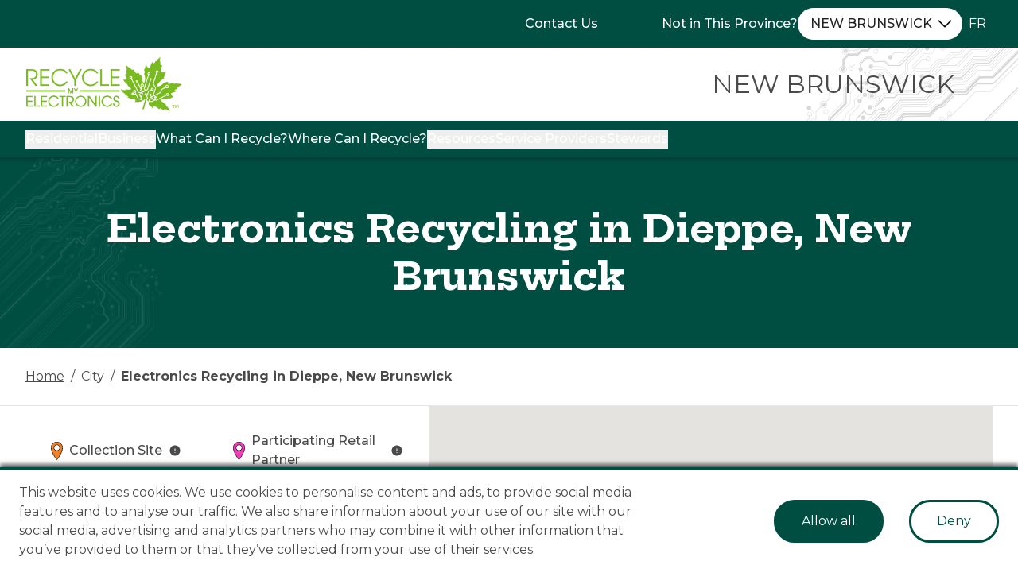

--- FILE ---
content_type: text/html; charset=utf-8
request_url: https://recyclemyelectronics.ca/nb/city/dieppe
body_size: 23909
content:
<!DOCTYPE html><html lang="en-CA"><head><meta charSet="utf-8"/><meta name="viewport" content="width=device-width"/><link sizes="16x16" type="image/png" rel="icon" href="https://www.recyclemy-assets.com/1672687942-favicon.png?auto=format&amp;h=16&amp;w=16"/><link sizes="32x32" type="image/png" rel="icon" href="https://www.recyclemy-assets.com/1672687942-favicon.png?auto=format&amp;h=32&amp;w=32"/><link sizes="96x96" type="image/png" rel="icon" href="https://www.recyclemy-assets.com/1672687942-favicon.png?auto=format&amp;h=96&amp;w=96"/><link sizes="192x192" type="image/png" rel="icon" href="https://www.recyclemy-assets.com/1672687942-favicon.png?auto=format&amp;h=192&amp;w=192"/><link rel="preload" as="image" imageSrcSet="/_next/image?url=https%3A%2F%2Fwww.recyclemy-assets.com%2F1674060748-rme-en.png&amp;w=16&amp;q=75 16w, /_next/image?url=https%3A%2F%2Fwww.recyclemy-assets.com%2F1674060748-rme-en.png&amp;w=32&amp;q=75 32w, /_next/image?url=https%3A%2F%2Fwww.recyclemy-assets.com%2F1674060748-rme-en.png&amp;w=48&amp;q=75 48w, /_next/image?url=https%3A%2F%2Fwww.recyclemy-assets.com%2F1674060748-rme-en.png&amp;w=64&amp;q=75 64w, /_next/image?url=https%3A%2F%2Fwww.recyclemy-assets.com%2F1674060748-rme-en.png&amp;w=96&amp;q=75 96w, /_next/image?url=https%3A%2F%2Fwww.recyclemy-assets.com%2F1674060748-rme-en.png&amp;w=128&amp;q=75 128w, /_next/image?url=https%3A%2F%2Fwww.recyclemy-assets.com%2F1674060748-rme-en.png&amp;w=256&amp;q=75 256w, /_next/image?url=https%3A%2F%2Fwww.recyclemy-assets.com%2F1674060748-rme-en.png&amp;w=384&amp;q=75 384w, /_next/image?url=https%3A%2F%2Fwww.recyclemy-assets.com%2F1674060748-rme-en.png&amp;w=640&amp;q=75 640w, /_next/image?url=https%3A%2F%2Fwww.recyclemy-assets.com%2F1674060748-rme-en.png&amp;w=750&amp;q=75 750w, /_next/image?url=https%3A%2F%2Fwww.recyclemy-assets.com%2F1674060748-rme-en.png&amp;w=828&amp;q=75 828w, /_next/image?url=https%3A%2F%2Fwww.recyclemy-assets.com%2F1674060748-rme-en.png&amp;w=1080&amp;q=75 1080w, /_next/image?url=https%3A%2F%2Fwww.recyclemy-assets.com%2F1674060748-rme-en.png&amp;w=1200&amp;q=75 1200w, /_next/image?url=https%3A%2F%2Fwww.recyclemy-assets.com%2F1674060748-rme-en.png&amp;w=1920&amp;q=75 1920w, /_next/image?url=https%3A%2F%2Fwww.recyclemy-assets.com%2F1674060748-rme-en.png&amp;w=2048&amp;q=75 2048w, /_next/image?url=https%3A%2F%2Fwww.recyclemy-assets.com%2F1674060748-rme-en.png&amp;w=3840&amp;q=75 3840w" imageSizes="198px" fetchpriority="high"/><link rel="preload" as="image" imageSrcSet="/_next/image?url=https%3A%2F%2Fwww.recyclemy-assets.com%2F1674060748-rme-en.png&amp;w=16&amp;q=75 16w, /_next/image?url=https%3A%2F%2Fwww.recyclemy-assets.com%2F1674060748-rme-en.png&amp;w=32&amp;q=75 32w, /_next/image?url=https%3A%2F%2Fwww.recyclemy-assets.com%2F1674060748-rme-en.png&amp;w=48&amp;q=75 48w, /_next/image?url=https%3A%2F%2Fwww.recyclemy-assets.com%2F1674060748-rme-en.png&amp;w=64&amp;q=75 64w, /_next/image?url=https%3A%2F%2Fwww.recyclemy-assets.com%2F1674060748-rme-en.png&amp;w=96&amp;q=75 96w, /_next/image?url=https%3A%2F%2Fwww.recyclemy-assets.com%2F1674060748-rme-en.png&amp;w=128&amp;q=75 128w, /_next/image?url=https%3A%2F%2Fwww.recyclemy-assets.com%2F1674060748-rme-en.png&amp;w=256&amp;q=75 256w, /_next/image?url=https%3A%2F%2Fwww.recyclemy-assets.com%2F1674060748-rme-en.png&amp;w=384&amp;q=75 384w, /_next/image?url=https%3A%2F%2Fwww.recyclemy-assets.com%2F1674060748-rme-en.png&amp;w=640&amp;q=75 640w, /_next/image?url=https%3A%2F%2Fwww.recyclemy-assets.com%2F1674060748-rme-en.png&amp;w=750&amp;q=75 750w, /_next/image?url=https%3A%2F%2Fwww.recyclemy-assets.com%2F1674060748-rme-en.png&amp;w=828&amp;q=75 828w, /_next/image?url=https%3A%2F%2Fwww.recyclemy-assets.com%2F1674060748-rme-en.png&amp;w=1080&amp;q=75 1080w, /_next/image?url=https%3A%2F%2Fwww.recyclemy-assets.com%2F1674060748-rme-en.png&amp;w=1200&amp;q=75 1200w, /_next/image?url=https%3A%2F%2Fwww.recyclemy-assets.com%2F1674060748-rme-en.png&amp;w=1920&amp;q=75 1920w, /_next/image?url=https%3A%2F%2Fwww.recyclemy-assets.com%2F1674060748-rme-en.png&amp;w=2048&amp;q=75 2048w, /_next/image?url=https%3A%2F%2Fwww.recyclemy-assets.com%2F1674060748-rme-en.png&amp;w=3840&amp;q=75 3840w" imageSizes="132px" fetchpriority="high"/><meta property="og:title" content="Electronics Recycling in Dieppe, New Brunswick"/><meta name="twitter:title" content="Electronics Recycling in Dieppe, New Brunswick"/><meta name="description" content="Recycle MY Electronics is the leading operator of environmentally responsible, regulated, cost-effective programs for end-of-life electronic products."/><meta property="og:description" content="Recycle MY Electronics is the leading operator of environmentally responsible, regulated, cost-effective programs for end-of-life electronic products."/><meta name="twitter:description" content="Recycle MY Electronics is the leading operator of environmentally responsible, regulated, cost-effective programs for end-of-life electronic products."/><meta property="og:image" content="https://www.recyclemy-assets.com/1674060748-rme-en.png?auto=format&amp;fit=max&amp;w=1200"/><meta property="og:image:width" content="304"/><meta property="og:image:height" content="106"/><meta property="og:image:alt" content="logo"/><meta name="twitter:image" content="https://www.recyclemy-assets.com/1674060748-rme-en.png?auto=format&amp;fit=max&amp;w=1200"/><meta name="twitter:image:alt" content="logo"/><meta property="og:locale" content="en_CA"/><meta property="og:type" content="article"/><meta property="og:site_name" content="Recycle My Electronics"/><meta property="article:modified_time" content="2023-08-02T19:28:17Z"/><meta name="twitter:card" content="summary"/><title>Electronics Recycling in Dieppe, New Brunswick - Recycle My Electronics New Brunswick</title><meta name="next-head-count" content="25"/><link rel="preload" href="/_next/static/media/904be59b21bd51cb-s.p.woff2" as="font" type="font/woff2" crossorigin="anonymous" data-next-font="size-adjust"/><link rel="preload" href="/_next/static/media/e9b54df7cf0f31e5-s.p.woff2" as="font" type="font/woff2" crossorigin="anonymous" data-next-font="size-adjust"/><link rel="preload" href="/_next/static/css/de5d3de41d090662.css" as="style"/><link rel="stylesheet" href="/_next/static/css/de5d3de41d090662.css" data-n-g=""/><link rel="preload" href="/_next/static/css/6223ca3d4c36d560.css" as="style"/><link rel="stylesheet" href="/_next/static/css/6223ca3d4c36d560.css" data-n-p=""/><link rel="preload" href="/_next/static/css/561bcbe0f7c7bcd8.css" as="style"/><link rel="stylesheet" href="/_next/static/css/561bcbe0f7c7bcd8.css" data-n-p=""/><noscript data-n-css=""></noscript><script defer="" nomodule="" src="/_next/static/chunks/polyfills-42372ed130431b0a.js"></script><script src="/_next/static/chunks/webpack-7156f7dd2af7564e.js" defer=""></script><script src="/_next/static/chunks/framework-840cff9d6bb95703.js" defer=""></script><script src="/_next/static/chunks/main-b8c954c7078094db.js" defer=""></script><script src="/_next/static/chunks/pages/_app-770a4341ab5aec36.js" defer=""></script><script src="/_next/static/chunks/7d0bf13e-8166365594fe425f.js" defer=""></script><script src="/_next/static/chunks/6365-ee62db3154c371d5.js" defer=""></script><script src="/_next/static/chunks/5675-5df3eeb175e2964c.js" defer=""></script><script src="/_next/static/chunks/175-d73f12a40bff50ec.js" defer=""></script><script src="/_next/static/chunks/7367-70874c3508ae2cea.js" defer=""></script><script src="/_next/static/chunks/6673-b7db5f6fa21877dc.js" defer=""></script><script src="/_next/static/chunks/6944-5c4fbb3fc03fd0e2.js" defer=""></script><script src="/_next/static/chunks/pages/%5BprovinceSlug%5D/city/%5BcitySlug%5D-dccd7c4b7bc56856.js" defer=""></script><script src="/_next/static/mkOJes21CPSNFwCN9UQDn/_buildManifest.js" defer=""></script><script src="/_next/static/mkOJes21CPSNFwCN9UQDn/_ssgManifest.js" defer=""></script><style id="__jsx-3105897924">:root{--font-body:'__Montserrat_069ab3', '__Montserrat_Fallback_069ab3';--font-display:'__Hepta_Slab_1fc3e0', '__Hepta_Slab_Fallback_1fc3e0'}</style><style id="__jsx-undefined">.red-text {
    color: #ff0000;
}
.yellow-background {
    background-color: yellow;
}
.blue-line {
    border-bottom: 2px solid blue;
    padding-bottom: 10px;
}</style></head><body><noscript><iframe src="https://www.googletagmanager.com/ns.html?id=GTM-WB68MQ" height="0" width="0" style="display:none;visibility:hidden"></iframe></noscript><div id="__next"><div class="min-h-screen flex flex-col justify-between"><div class="relative z-[999999]" aria-label="Skip links" role="region"><a href="#mainContent" class="fixed -left-full focus:left-4 top-4 py-4 px-6 bg-gray-800 rounded-full items-center font-body font-medium text-white focus:ring-4 focus:ring-blue-700"><span class="after:inline-block after:content-[&quot;\23CE&quot;] after:ml-2">Skip to main content</span></a><a href="#mainMenu" class="hidden lg:inline-block fixed -left-full focus:left-4 top-4 py-4 px-6 bg-gray-800 rounded-full items-center font-body font-medium text-white focus:ring-4 focus:ring-blue-700"><span class="after:inline-block after:content-[&quot;\23CE&quot;] after:ml-2">Skip to main menu</span></a></div><header><div class="hidden lg:block w-full bg-dark-green"><nav class="container h-[60px] flex justify-end items-center" aria-label="Top menu"><ul class="flex h-full gap-10 xl:gap-16 items-center"><li class="font-medium text-white"><a href="https://recyclemyelectronics.ca/nb/contact-us">Contact Us</a></li></ul><div class="flex h-full gap-4 ml-20 items-center"><div class="flex items-center gap-2"><label class="font-medium text-white" for="provinceSwitcher"> Not in This Province?</label><select id="provinceSwitcher" class="h-10 px-4 rounded-[20px] bg-white font-medium text-black cursor-pointer appearance-none focus:z-10 focus:ring-2 focus:ring-blue-700" style="background-image:url(/_next/static/media/chevron-down.b0d9a092.svg);background-position:right 10px center;background-repeat:no-repeat;background-size:24px auto;border:unset;width:0"><option value="55623793">BRITISH COLUMBIA</option><option value="55623811">SASKATCHEWAN</option><option value="55623796">MANITOBA</option><option value="55623792">ONTARIO</option><option value="55623807">QUÉBEC</option><option value="55623798" selected="">NEW BRUNSWICK</option><option value="55623802">NOVA SCOTIA</option><option value="55623800">NEWFOUNDLAND AND LABRADOR</option><option value="55623804">PRINCE EDWARD ISLAND</option></select></div></div></nav></div><div class="nav-bar hidden lg:block w-full bg-white"><nav aria-label="Main menu"><img alt="header background" loading="lazy" width="644" height="220" decoding="async" data-nimg="1" class="absolute right-0 h-[92px] w-[268px]" style="color:transparent" src="/_next/static/media/circuitry-header.87972d3d.svg"/><div class="logo relative container h-[auto] flex flex-row justify-between items-center py-3 z-50"><div class="flex flex-row items-center"><a href="https://recyclemyelectronics.ca/nb"><div class="relative h-[68px] w-[198px]"><img alt="Home" fetchpriority="high" decoding="async" data-nimg="fill" class="object-contain" style="position:absolute;height:100%;width:100%;left:0;top:0;right:0;bottom:0;color:transparent" sizes="198px" srcSet="/_next/image?url=https%3A%2F%2Fwww.recyclemy-assets.com%2F1674060748-rme-en.png&amp;w=16&amp;q=75 16w, /_next/image?url=https%3A%2F%2Fwww.recyclemy-assets.com%2F1674060748-rme-en.png&amp;w=32&amp;q=75 32w, /_next/image?url=https%3A%2F%2Fwww.recyclemy-assets.com%2F1674060748-rme-en.png&amp;w=48&amp;q=75 48w, /_next/image?url=https%3A%2F%2Fwww.recyclemy-assets.com%2F1674060748-rme-en.png&amp;w=64&amp;q=75 64w, /_next/image?url=https%3A%2F%2Fwww.recyclemy-assets.com%2F1674060748-rme-en.png&amp;w=96&amp;q=75 96w, /_next/image?url=https%3A%2F%2Fwww.recyclemy-assets.com%2F1674060748-rme-en.png&amp;w=128&amp;q=75 128w, /_next/image?url=https%3A%2F%2Fwww.recyclemy-assets.com%2F1674060748-rme-en.png&amp;w=256&amp;q=75 256w, /_next/image?url=https%3A%2F%2Fwww.recyclemy-assets.com%2F1674060748-rme-en.png&amp;w=384&amp;q=75 384w, /_next/image?url=https%3A%2F%2Fwww.recyclemy-assets.com%2F1674060748-rme-en.png&amp;w=640&amp;q=75 640w, /_next/image?url=https%3A%2F%2Fwww.recyclemy-assets.com%2F1674060748-rme-en.png&amp;w=750&amp;q=75 750w, /_next/image?url=https%3A%2F%2Fwww.recyclemy-assets.com%2F1674060748-rme-en.png&amp;w=828&amp;q=75 828w, /_next/image?url=https%3A%2F%2Fwww.recyclemy-assets.com%2F1674060748-rme-en.png&amp;w=1080&amp;q=75 1080w, /_next/image?url=https%3A%2F%2Fwww.recyclemy-assets.com%2F1674060748-rme-en.png&amp;w=1200&amp;q=75 1200w, /_next/image?url=https%3A%2F%2Fwww.recyclemy-assets.com%2F1674060748-rme-en.png&amp;w=1920&amp;q=75 1920w, /_next/image?url=https%3A%2F%2Fwww.recyclemy-assets.com%2F1674060748-rme-en.png&amp;w=2048&amp;q=75 2048w, /_next/image?url=https%3A%2F%2Fwww.recyclemy-assets.com%2F1674060748-rme-en.png&amp;w=3840&amp;q=75 3840w" src="/_next/image?url=https%3A%2F%2Fwww.recyclemy-assets.com%2F1674060748-rme-en.png&amp;w=3840&amp;q=75"/></div></a></div><span class="text-[2rem] uppercase md:mr-40 xl:mr-12">New Brunswick</span></div><div class="menu-main bg-dark-green"><ul id="mainMenu" class="container flex relative h-full gap-10 xl:gap-16 items-center py-[.7rem] text-sm xl:text-base"><li class="group relative z-[1000]"><button class="font-medium text-white" type="button" aria-expanded="false" aria-controls="menu-131149153">Residential</button><ul id="menu-131149153" class=" absolute -left-6 xl:-right-0 xl:-left-6 w-[275px] bg-white shadow-lg" style="display:none"><li class="text-black border-b border-b-gray-300 border-opacity-30 hover:bg-gray-100 cursor-pointer"><a class="inline-block w-full h-full p-4 " href="https://recyclemyelectronics.ca/nb/electronics-at-home">Electronics at Home</a></li><li class="text-black border-b border-b-gray-300 border-opacity-30 hover:bg-gray-100 cursor-pointer"><a class="inline-block w-full h-full p-4 " href="https://recyclemyelectronics.ca/nb/how-to-prepare-your-device">How to Prepare your Device</a></li><li class="text-black border-b border-b-gray-300 border-opacity-30 hover:bg-gray-100 cursor-pointer"><a class="inline-block w-full h-full p-4 " href="https://recyclemyelectronics.ca/nb/electronics-recycling-faqs">Frequently Asked Questions</a></li></ul></li><li class="group relative z-[1000]"><button class="font-medium text-white" type="button" aria-expanded="false" aria-controls="menu-131149186">Business</button><ul id="menu-131149186" class=" absolute -left-6 xl:-right-0 xl:-left-6 w-[275px] bg-white shadow-lg" style="display:none"><li class="text-black border-b border-b-gray-300 border-opacity-30 hover:bg-gray-100 cursor-pointer"><a class="inline-block w-full h-full p-4 " href="https://recyclemyelectronics.ca/nb/business-recycling">Services</a></li><li class="text-black border-b border-b-gray-300 border-opacity-30 hover:bg-gray-100 cursor-pointer"><a class="inline-block w-full h-full p-4 " href="https://recyclemyelectronics.ca/nb/business-recycling#data-destruction">Safe and Secure Data Destruction</a></li><li class="text-black border-b border-b-gray-300 border-opacity-30 hover:bg-gray-100 cursor-pointer"><a class="inline-block w-full h-full p-4 " href="https://recyclemyelectronics.ca/nb/business-faqs">Business FAQs</a></li><li class="text-black border-b border-b-gray-300 border-opacity-30 hover:bg-gray-100 cursor-pointer"><a class="inline-block w-full h-full p-4 " href="https://recyclemyelectronics.ca/nb/book-my-pick-up">Book My Pick Up</a></li><li class="text-black border-b border-b-gray-300 border-opacity-30 hover:bg-gray-100 cursor-pointer"><a class="inline-block w-full h-full p-4 " href="https://recyclemyelectronics.ca/nb/contact-us">Contact</a></li></ul></li><li class="font-medium text-white"><a href="https://recyclemyelectronics.ca/nb/what-can-i-recycle">What Can I Recycle?</a></li><li class="font-medium text-white"><a href="https://recyclemyelectronics.ca/nb/where-can-i-recycle">Where Can I Recycle?</a></li><li class="group relative z-[1000]"><button class="font-medium text-white" type="button" aria-expanded="false" aria-controls="menu-131149242">Resources</button><ul id="menu-131149242" class=" absolute -left-6 xl:-right-0 xl:-left-6 w-[275px] bg-white shadow-lg" style="display:none"><li class="text-black border-b border-b-gray-300 border-opacity-30 hover:bg-gray-100 cursor-pointer"><a class="inline-block w-full h-full p-4 " href="https://recyclemyelectronics.ca/nb/about-us">About Us</a></li><li class="text-black border-b border-b-gray-300 border-opacity-30 hover:bg-gray-100 cursor-pointer"><a class="inline-block w-full h-full p-4 " href="https://recyclemyelectronics.ca/nb/articles/videos">Videos</a></li><li class="text-black border-b border-b-gray-300 border-opacity-30 hover:bg-gray-100 cursor-pointer"><a class="inline-block w-full h-full p-4 " href="https://recyclemyelectronics.ca/nb/media">Media</a></li><li class="text-black border-b border-b-gray-300 border-opacity-30 hover:bg-gray-100 cursor-pointer"><a class="inline-block w-full h-full p-4 " href="https://recyclemyelectronics.ca/nb/articles/education">Educational Resources</a></li><li class="text-black border-b border-b-gray-300 border-opacity-30 hover:bg-gray-100 cursor-pointer"><a class="inline-block w-full h-full p-4 " href="https://recyclemyelectronics.ca/nb/what-is-the-ehf">What is the EHF?</a></li><li class="text-black border-b border-b-gray-300 border-opacity-30 hover:bg-gray-100 cursor-pointer"><a class="inline-block w-full h-full p-4 " href="https://recyclemyelectronics.ca/nb/a-welcome-diversion-podcast">A Welcome Diversion</a></li><li class="text-black border-b border-b-gray-300 border-opacity-30 hover:bg-gray-100 cursor-pointer"><a class="inline-block w-full h-full p-4 " href="https://recyclemyelectronics.ca/nb/annual-impact-reports">Annual Impact Report</a></li><li class="text-black border-b border-b-gray-300 border-opacity-30 hover:bg-gray-100 cursor-pointer"><a class="inline-block w-full h-full p-4 " href="https://recyclemyelectronics.ca/nb/related-links">Related Links</a></li></ul></li><li class="group relative z-[1000]"><button class="font-medium text-white" type="button" aria-expanded="false" aria-controls="menu-167318533">Service Providers</button><ul id="menu-167318533" class=" absolute -left-6 xl:-right-0 xl:-left-6 w-[275px] bg-white shadow-lg" style="display:none"><li class="text-black border-b border-b-gray-300 border-opacity-30 hover:bg-gray-100 cursor-pointer"><a class="inline-block w-full h-full p-4 " href="https://recyclemyelectronics.ca/nb/collectors">Collectors</a></li><li class="text-black border-b border-b-gray-300 border-opacity-30 hover:bg-gray-100 cursor-pointer"><a class="inline-block w-full h-full p-4 " href="https://recyclemyelectronics.ca/nb/processors">Processors</a></li><li class="text-black border-b border-b-gray-300 border-opacity-30 hover:bg-gray-100 cursor-pointer"><a class="inline-block w-full h-full p-4 " href="https://recyclemyelectronics.ca/nb/info-for-reuse-organization">Info for Reuse Organizations</a></li><li class="text-black border-b border-b-gray-300 border-opacity-30 hover:bg-gray-100 cursor-pointer"><a class="inline-block w-full h-full p-4 " href="https://recyclemyelectronics.ca/nb/participating-retail-partners-and-special-collection-events">Participating Retail Partners and Special Collection Events</a></li></ul></li><li class="group relative z-[1000]"><button class="font-medium text-white" type="button" aria-expanded="false" aria-controls="menu-181458620">Stewards</button><ul id="menu-181458620" class=" absolute -left-6 xl:-right-0 xl:-left-6 w-[275px] bg-white shadow-lg" style="display:none"><li class="text-black border-b border-b-gray-300 border-opacity-30 hover:bg-gray-100 cursor-pointer"><a class="inline-block w-full h-full p-4 " href="https://recyclemyelectronics.ca/nb/what-is-a-steward">What is a Steward/Registration</a></li><li class="text-black border-b border-b-gray-300 border-opacity-30 hover:bg-gray-100 cursor-pointer"><a target="_blank" rel="noopener" href="https://reporting.epra.ca" class="inline-block w-full h-full p-4 ">ReportAll (3R) login<svg xmlns="http://www.w3.org/2000/svg" viewBox="0 0 24 24" fill="currentColor" aria-hidden="true" data-slot="icon" class="inline-block h-[20px] ml-2"><path fill-rule="evenodd" d="M15.75 2.25H21a.75.75 0 0 1 .75.75v5.25a.75.75 0 0 1-1.5 0V4.81L8.03 17.03a.75.75 0 0 1-1.06-1.06L19.19 3.75h-3.44a.75.75 0 0 1 0-1.5Zm-10.5 4.5a1.5 1.5 0 0 0-1.5 1.5v10.5a1.5 1.5 0 0 0 1.5 1.5h10.5a1.5 1.5 0 0 0 1.5-1.5V10.5a.75.75 0 0 1 1.5 0v8.25a3 3 0 0 1-3 3H5.25a3 3 0 0 1-3-3V8.25a3 3 0 0 1 3-3h8.25a.75.75 0 0 1 0 1.5H5.25Z" clip-rule="evenodd"></path></svg></a></li><li class="text-black border-b border-b-gray-300 border-opacity-30 hover:bg-gray-100 cursor-pointer"><a class="inline-block w-full h-full p-4 " href="https://recyclemyelectronics.ca/nb/product-definitions-and-ehf">Product Definitions and EHF</a></li><li class="text-black border-b border-b-gray-300 border-opacity-30 hover:bg-gray-100 cursor-pointer"><a class="inline-block w-full h-full p-4 " href="https://recyclemyelectronics.ca/nb/regulations-and-approved-plan">Regulations and Approved Plan</a></li></ul></li></ul></div></nav></div><div class="lg:hidden w-full"><div class="container relative h-[64px] w-full flex justify-between items-center bg-white z-[1000]"><div class="flex flex-row items-center"><a href="https://recyclemyelectronics.ca/nb"><div class="relative h-[64px] w-[132px]"><img alt="Home" fetchpriority="high" decoding="async" data-nimg="fill" class="object-contain" style="position:absolute;height:100%;width:100%;left:0;top:0;right:0;bottom:0;color:transparent" sizes="132px" srcSet="/_next/image?url=https%3A%2F%2Fwww.recyclemy-assets.com%2F1674060748-rme-en.png&amp;w=16&amp;q=75 16w, /_next/image?url=https%3A%2F%2Fwww.recyclemy-assets.com%2F1674060748-rme-en.png&amp;w=32&amp;q=75 32w, /_next/image?url=https%3A%2F%2Fwww.recyclemy-assets.com%2F1674060748-rme-en.png&amp;w=48&amp;q=75 48w, /_next/image?url=https%3A%2F%2Fwww.recyclemy-assets.com%2F1674060748-rme-en.png&amp;w=64&amp;q=75 64w, /_next/image?url=https%3A%2F%2Fwww.recyclemy-assets.com%2F1674060748-rme-en.png&amp;w=96&amp;q=75 96w, /_next/image?url=https%3A%2F%2Fwww.recyclemy-assets.com%2F1674060748-rme-en.png&amp;w=128&amp;q=75 128w, /_next/image?url=https%3A%2F%2Fwww.recyclemy-assets.com%2F1674060748-rme-en.png&amp;w=256&amp;q=75 256w, /_next/image?url=https%3A%2F%2Fwww.recyclemy-assets.com%2F1674060748-rme-en.png&amp;w=384&amp;q=75 384w, /_next/image?url=https%3A%2F%2Fwww.recyclemy-assets.com%2F1674060748-rme-en.png&amp;w=640&amp;q=75 640w, /_next/image?url=https%3A%2F%2Fwww.recyclemy-assets.com%2F1674060748-rme-en.png&amp;w=750&amp;q=75 750w, /_next/image?url=https%3A%2F%2Fwww.recyclemy-assets.com%2F1674060748-rme-en.png&amp;w=828&amp;q=75 828w, /_next/image?url=https%3A%2F%2Fwww.recyclemy-assets.com%2F1674060748-rme-en.png&amp;w=1080&amp;q=75 1080w, /_next/image?url=https%3A%2F%2Fwww.recyclemy-assets.com%2F1674060748-rme-en.png&amp;w=1200&amp;q=75 1200w, /_next/image?url=https%3A%2F%2Fwww.recyclemy-assets.com%2F1674060748-rme-en.png&amp;w=1920&amp;q=75 1920w, /_next/image?url=https%3A%2F%2Fwww.recyclemy-assets.com%2F1674060748-rme-en.png&amp;w=2048&amp;q=75 2048w, /_next/image?url=https%3A%2F%2Fwww.recyclemy-assets.com%2F1674060748-rme-en.png&amp;w=3840&amp;q=75 3840w" src="/_next/image?url=https%3A%2F%2Fwww.recyclemy-assets.com%2F1674060748-rme-en.png&amp;w=3840&amp;q=75"/></div></a></div><div class="flex h-full items-center"><button class="p-2 focus:outline-none focus:ring-2 focus:ring-blue-700 focus:rounded-sm" type="button" aria-label="Open Menu"><svg xmlns="http://www.w3.org/2000/svg" fill="none" viewBox="0 0 24 24" stroke-width="1.5" stroke="currentColor" aria-hidden="true" data-slot="icon" class="h-6 w-6 text-dark-green"><path stroke-linecap="round" stroke-linejoin="round" d="M3.75 6.75h16.5M3.75 12h16.5m-16.5 5.25h16.5"></path></svg></button></div></div></div></header><main class="main-container relative flex-1"><div><div class="Layout_pageTitle__DAXtD bg-dark-green flex flex-col justify-center min-h-[240px] py-8" style="background-image:url(/_next/static/media/circuit-header.1a54307a.svg);background-position:left center;background-repeat:no-repeat;background-size:contain"><div class="container"><h1 class="page-header text-[2rem] sm:text-[3rem] text-white text-center leading-tight">Electronics Recycling in Dieppe, New Brunswick</h1></div></div><div id="mainContent"> <div class="container mb-4"><div class="mapContainer dropOffLocator mx-auto max-w-[1920px] w-full flex items-stretch flex-col lg:flex-row"><div class="Map_mapInfo__7obrj  relative order-2 lg:order-1 lg:px-0 overflow-y-scroll lg:h-[calc(100vh-200px)] lg:basis-5/12"><div class="mapDesc p-8 lg:px-8"><ul class="grid grid-cols-2 gap-4 mb-4"></ul></div><div class="p-4 border-t-2 border-light-gray locator-search-results"><p class="text-center font-bold">No results found.</p></div></div><div class=" h-[300px] lg:h-[calc(100vh-200px)] w-full order-1 lg:order-2 lg:basis-7/12"><svg aria-hidden="true" role="status" class="inline w-4 h-4 mr-2 text-gray-200 animate-spin dark:text-gray-600 fill-dark-green" viewBox="0 0 100 101" fill="none" xmlns="http://www.w3.org/2000/svg"><path d="M100 50.5908C100 78.2051 77.6142 100.591 50 100.591C22.3858 100.591 0 78.2051 0 50.5908C0 22.9766 22.3858 0.59082 50 0.59082C77.6142 0.59082 100 22.9766 100 50.5908ZM9.08144 50.5908C9.08144 73.1895 27.4013 91.5094 50 91.5094C72.5987 91.5094 90.9186 73.1895 90.9186 50.5908C90.9186 27.9921 72.5987 9.67226 50 9.67226C27.4013 9.67226 9.08144 27.9921 9.08144 50.5908Z" fill="currentColor"></path><path d="M93.9676 39.0409C96.393 38.4038 97.8624 35.9116 97.0079 33.5539C95.2932 28.8227 92.871 24.3692 89.8167 20.348C85.8452 15.1192 80.8826 10.7238 75.2124 7.41289C69.5422 4.10194 63.2754 1.94025 56.7698 1.05124C51.7666 0.367541 46.6976 0.446843 41.7345 1.27873C39.2613 1.69328 37.813 4.19778 38.4501 6.62326C39.0873 9.04874 41.5694 10.4717 44.0505 10.1071C47.8511 9.54855 51.7191 9.52689 55.5402 10.0491C60.8642 10.7766 65.9928 12.5457 70.6331 15.2552C75.2735 17.9648 79.3347 21.5619 82.5849 25.841C84.9175 28.9121 86.7997 32.2913 88.1811 35.8758C89.083 38.2158 91.5421 39.6781 93.9676 39.0409Z" fill="currentFill"></path></svg><span class="sr-only">Loading...</span></div></div></div><div><div class="row-container py-16 bg-cover bg-center pb-0" id=""><div class="container grid lg:grid-cols-12 gap-8"><div class="column flex flex-col gap-2 col-span-full justify-start" id=""><div class="structured-text space-y-5 [&amp;_h1]:text-4xl [&amp;_h1]:font-bold [&amp;_h1]:font-display [&amp;_h1]:mt-8 [&amp;_h1]:mb-4 [&amp;_h2]:text-3xl [&amp;_h2]:font-bold [&amp;_h2]:font-display [&amp;_h2]:mt-7 [&amp;_h2]:mb-3 [&amp;_h3]:text-2xl [&amp;_h3]:font-semibold [&amp;_h3]:font-display [&amp;_h3]:mt-6 [&amp;_h3]:mb-2 [&amp;_h4]:text-xl [&amp;_h4]:font-semibold [&amp;_h4]:mt-5 [&amp;_h4]:mb-2 [&amp;_h5]:text-lg [&amp;_h5]:font-medium [&amp;_h5]:mt-4 [&amp;_h5]:mb-1 [&amp;_h6]:text-base [&amp;_h6]:font-medium [&amp;_h6]:mt-4 [&amp;_h6]:mb-1 [&amp;_p]:leading-relaxed [&amp;_ul]:list-disc [&amp;_ul]:list-outside [&amp;_ul]:pl-6 [&amp;_ul]:space-y-2 [&amp;_ul_ul]:list-[circle] [&amp;_ul_ul]:mt-2 [&amp;_ul_ul_ul]:list-[square] [&amp;_ol]:list-decimal [&amp;_ol]:list-outside [&amp;_ol]:pl-6 [&amp;_ol]:space-y-2 [&amp;_ol_ol]:list-[lower-alpha] [&amp;_ol_ol]:mt-2 [&amp;_ol_ol_ol]:list-[lower-roman] [&amp;_li]:pl-2 [&amp;_li]:leading-relaxed [&amp;_li]:whitespace-pre-line [&amp;_li p]:whitespace-pre-line [&amp;_li&gt;p+p]:mt-4 [&amp;_li p+p]:mt-4 [&amp;_a]:text-dark-green [&amp;_a]:underline [&amp;_a]:underline-offset-2 [&amp;_a:hover]:no-underline [&amp;_a]:transition-all [&amp;_blockquote]:bg-beige [&amp;_blockquote]:rounded-lg [&amp;_blockquote]:text-2xl [&amp;_blockquote]:font-bold [&amp;_blockquote]:py-6 [&amp;_blockquote]:px-8 [&amp;_blockquote]:lg:px-28 [&amp;_blockquote]:font-display [&amp;_blockquote]:border-l-4 [&amp;_blockquote]:border-dark-green [&amp;_blockquote&gt;p]:before:content-[&quot;\201C&quot;] [&amp;_blockquote&gt;p]:after:content-[&quot;\201D&quot;] [&amp;_blockquote&gt;footer]:text-xs [&amp;_blockquote&gt;footer]:italic [&amp;_blockquote&gt;footer]:font-light [&amp;_blockquote&gt;footer]:mt-2 [&amp;_blockquote&gt;footer]:before:content-[&quot;\2014&quot;] [&amp;_blockquote&gt;footer]:before:mr-1 [&amp;_hr]:border-gray-300 [&amp;_hr]:my-8 [&amp;_strong]:font-bold [&amp;_em]:italic text-left"><h2>Electronics Recycling At Home</h2><p><strong>The future is in your hands.</strong><br/><strong>Don’t let it go to waste.™</strong></p><p>Electronics recycling at home is your opportunity to have a direct impact on the environment. Our electronics are filled with resources – everything from glass and plastic to gold, silver, copper and palladium – that need to be recovered and recycled and it’s never been easier to do so. There are over 2,500 Recycle My Electronics authorized collection locations across Canada, including right here in Dieppe.</p><p>The Recycle My Electronics program recycles approximately 15.5 million devices a year in New Brunswick and since the program began in 2009, we have recycled approximately 100 million devices. Consider this – recycling 1 million laptops saves the energy equivalent of the electricity used by 3,657 homes in a year.</p><p><a href="/nb/electronics-at-home">You can find more about recycling electronics at your home by visiting our Residential page.</a></p><h2>Why Recycle?</h2><p>There are so many good reasons for recycling your end-of-life electronics right here in Dieppe – here are just a few of them.</p><p>When you recycle your end-of-life electronics through a Recycle My Electronics authorized drop-off point you’re:</p><ul><li><p>Keeping e-waste out of Canadian landfills.</p></li><li><p>Confirming the safe and secure destruction of personal data stored on hardware.</p></li><li><p>Recovering resources like gold, silver, copper and palladium so they can be recycled to go back into new products.</p></li><li><p>Preventing e-waste from being illegally exported or handled by irresponsible recyclers, decreasing environmental issues for the planet.</p></li><li><p>Protecting workers’ health and handlers’ health and safety.</p></li></ul><p>The future is your hands. Don’t let it go to waste.™</p><p>The EPRA/Recycle My Electronics program is pleased to announce that over one million tonnes of end-of-life electronics have been diverted from Canadian landfill, saving our land and ensuring safe, secure recycling of end-of-life electronics.</p><p><a href="/nb/business-recycling-program">Recycling your end-of-life electronics for your business is equally important and you can learn more about that here.</a></p><h2>Electronics Recycling FAQ</h2><p><a href="/nb/electronics-recycling-faqs">Learn more about recycling electronics at your home by visiting our FAQ page.</a></p><h2>About the EHF</h2><p>Environmental Handling Fees (EHF) are applied on the sale of all new electronic products. It’s not a tax, nor is it a refundable deposit. The EHF on each item in the program is based on the actual cost to recycle the materials contained in the product. All program revenue is used for the collection, transportation and responsible recycling of end-of-life electronics as well as program administration.</p><p><a href="/nb/what-is-the-ehf">Read more about the Environmental Handling fee.</a></p><h2>About EPRA</h2><p>As a recognized industry-led not-for-profit organization, Electronic Products Recycling Association (EPRA) provides environmental compliance programs for manufacturers, distributors and retailers of electronics.</p><p>EPRA is responsible for the implementing and operating, on behalf of their stewards, a safe and secure program for the recovery and reclamation of end-of-life electronics.</p><h2>How To Wipe Your Device</h2><p>Learn how to wipe your device and other practical tips to secure your data &amp; protect your privacy before recycling your electronic devices.</p><p>Before you bring your electronic devices to one of our safe and secure drop-off locations, here are some practical end-of-life electronics recycling tips and suggestions:</p><ol><li><p>Assess if the electronic device could be given away.</p></li><li><p>Ensure the account service for your device is deactivated, if applicable.</p></li><li><p>Clear your device of personal information, including removing the SIM card.</p></li></ol><p>Wipe your drives. Clear your SIM cards.</p><p>Protect your privacy.</p><p>Clear all personal information from computers, cell phones and electronics prior to drop off.</p><p>Ensure all memory storage areas have been cleared of private information.</p><p>Find out how to:</p><ul><li><p>Consult manufacturer’s website or electronics owner’s manual.</p></li><li><p>Download data erasure software or data shredding apps.</p></li><li><p>Ask an expert.</p></li></ul><p><a href="/nb/how-to-prepare-your-device">Our “How To Wipe Your Device” page walks you through the process.</a></p><h2>What Can I Recycle</h2><p><a href="/nb/what-can-i-recycle">Learn more about what can be recycle.</a></p><h2>Where Can I Recycle?</h2><p><a href="/nb/where-can-i-recycle">Use our drop-off location finder to discover an electronics recycling depot near you.</a></p><p>Our electronics are filled with resources – everything from glass and plastic to gold, silver, copper and palladium – that need to be recovered and recycled and it’s never been easier to do so. There are over 2,500 Recycle My Electronics authorized collection locations across Canada and the postal code search makes finding your nearest drop-off location even easier.</p><h2>Myths About Recycling Your End-Of-Life Electronics</h2><h4>Five things most people get wrong about recycling electronics</h4><p>Ten years ago, most gadget buffs had a desktop, maybe a laptop and probably a cell phone. Today, we can add tablets, smartphones and a myriad of other technological advances to that list. While our tech keeps marching to the future, many of our ideas about how to recycle our gadgets are stuck in the past. Busting these myths helps protect the environment because the resources needed to make new tech currently reside in your old tech.</p><h4>Myth #1: Obsolete electronics are worthless.</h4><p>Actually, our everyday electronics contain valuable commodities such as gold, silver, copper and aluminum. Other materials, such as metals, plastics and glass, can be reused in new products.</p><p>It’s not safe or profitable to harvest these elements yourself, but Recycle My Electronics — an industry-led, not-for-profit program that operates the regulated recycling in our province — will make sure that end-of-life electronics are handled safely, securely and in a way that’s environmentally sound.</p><h4>Myth #2: It’s okay to toss electronics in with the household recycling.</h4><p>The household recycling program is designed to process many kinds of recyclable materials, but not electronics. So where should you put your old devices? Recycle My Electronics has a handy searchable database of authorized drop-off points across the country. Drop-offs are free and environmentally safe.</p><h4>Myth #3: Unused electronics are often shipped to developing nations, where they become somebody else&#x27;s problem.</h4><p>The Recycle My Electronics program only works with recyclers who have been verified under the national Electronics Recycling Standard (ERS), which was designed by the electronics industry to ensure that end-of-life electronics are managed in a safe and environmentally sound manner.</p><p>These partners are prohibited from exporting electronics or substances of concern to non-OECD (Organization for Economic Cooperation and Development) nations. In addition, they require worker health and safety provisions and downstream accountability.</p><h4>Myth #4: Products made from recycled materials aren’t as good as those created from scratch.</h4><p>Glass, silver, copper, aluminum, palladium and plastics can all be recycled and reused continuously without losing their properties. Using recycled materials recovered from electronics to manufacture new products reduces greenhouse gases and the amount of energy used to process raw materials. It keeps substances of concern like lead and mercury out of our ecosystem.</p><h4>Myth #5: Recycling electronics can put your data at risk.</h4><p>When your old laptop, phone or computer goes to a recycling facility, it is quickly pulverized to recover its precious metals and other recyclable materials. But to be safe, you should clear your device of any personal information before you drop off your end-of-life electronics. To learn how to wipe the data from your device, check the owner’s manual or visit the manufacturer’s website for instructions.</p><p>It’s never been easier to recycle your end-of-life electronics.</p></div></div></div></div></div></div></div></main><footer><div class="relative"></div><div class="bg-black-coral dark-mode"><div class="container py-10 flex flex-col lg:flex-row gap-12"><div class="flex flex-col gap-2 basis-full lg:basis-1/2"><div class="relative self-self" style="max-width:180px"><div style="overflow:hidden;position:relative;width:100%;max-width:600px"><img style="display:block;width:100%" src="[data-uri]" aria-hidden="true" alt=""/><img aria-hidden="true" alt="" src="[data-uri]" style="transition:opacity 500ms;opacity:1;position:absolute;left:-5%;top:-5%;width:110%;height:auto;max-width:none;max-height:none"/><noscript><picture><source srcSet="https://www.recyclemy-assets.com/1673640564-logo_epra.png?dpr=0.25&amp;fm=webp 150w,https://www.recyclemy-assets.com/1673640564-logo_epra.png?dpr=0.5&amp;fm=webp 300w,https://www.recyclemy-assets.com/1673640564-logo_epra.png?dpr=0.75&amp;fm=webp 450w,https://www.recyclemy-assets.com/1673640564-logo_epra.png?fm=webp 600w" sizes="(max-width: 600px) 100vw, 600px" type="image/webp"/><source srcSet="https://www.recyclemy-assets.com/1673640564-logo_epra.png?dpr=0.25 150w,https://www.recyclemy-assets.com/1673640564-logo_epra.png?dpr=0.5 300w,https://www.recyclemy-assets.com/1673640564-logo_epra.png?dpr=0.75 450w,https://www.recyclemy-assets.com/1673640564-logo_epra.png 600w" sizes="(max-width: 600px) 100vw, 600px"/><img src="https://www.recyclemy-assets.com/1673640564-logo_epra.png" alt="EPRA Logo" style="position:absolute;left:0;top:0;width:100%;height:100%;max-width:none;max-height:none" loading="lazy"/></picture></noscript></div></div><div class="structured-text space-y-5 [&amp;_h1]:text-4xl [&amp;_h1]:font-bold [&amp;_h1]:font-display [&amp;_h1]:mt-8 [&amp;_h1]:mb-4 [&amp;_h2]:text-3xl [&amp;_h2]:font-bold [&amp;_h2]:font-display [&amp;_h2]:mt-7 [&amp;_h2]:mb-3 [&amp;_h3]:text-2xl [&amp;_h3]:font-semibold [&amp;_h3]:font-display [&amp;_h3]:mt-6 [&amp;_h3]:mb-2 [&amp;_h4]:text-xl [&amp;_h4]:font-semibold [&amp;_h4]:mt-5 [&amp;_h4]:mb-2 [&amp;_h5]:text-lg [&amp;_h5]:font-medium [&amp;_h5]:mt-4 [&amp;_h5]:mb-1 [&amp;_h6]:text-base [&amp;_h6]:font-medium [&amp;_h6]:mt-4 [&amp;_h6]:mb-1 [&amp;_p]:leading-relaxed [&amp;_ul]:list-disc [&amp;_ul]:list-outside [&amp;_ul]:pl-6 [&amp;_ul]:space-y-2 [&amp;_ul_ul]:list-[circle] [&amp;_ul_ul]:mt-2 [&amp;_ul_ul_ul]:list-[square] [&amp;_ol]:list-decimal [&amp;_ol]:list-outside [&amp;_ol]:pl-6 [&amp;_ol]:space-y-2 [&amp;_ol_ol]:list-[lower-alpha] [&amp;_ol_ol]:mt-2 [&amp;_ol_ol_ol]:list-[lower-roman] [&amp;_li]:pl-2 [&amp;_li]:leading-relaxed [&amp;_li]:whitespace-pre-line [&amp;_li p]:whitespace-pre-line [&amp;_li&gt;p+p]:mt-4 [&amp;_li p+p]:mt-4 [&amp;_a]:text-dark-green [&amp;_a]:underline [&amp;_a]:underline-offset-2 [&amp;_a:hover]:no-underline [&amp;_a]:transition-all [&amp;_blockquote]:bg-beige [&amp;_blockquote]:rounded-lg [&amp;_blockquote]:text-2xl [&amp;_blockquote]:font-bold [&amp;_blockquote]:py-6 [&amp;_blockquote]:px-8 [&amp;_blockquote]:lg:px-28 [&amp;_blockquote]:font-display [&amp;_blockquote]:border-l-4 [&amp;_blockquote]:border-dark-green [&amp;_blockquote&gt;p]:before:content-[&quot;\201C&quot;] [&amp;_blockquote&gt;p]:after:content-[&quot;\201D&quot;] [&amp;_blockquote&gt;footer]:text-xs [&amp;_blockquote&gt;footer]:italic [&amp;_blockquote&gt;footer]:font-light [&amp;_blockquote&gt;footer]:mt-2 [&amp;_blockquote&gt;footer]:before:content-[&quot;\2014&quot;] [&amp;_blockquote&gt;footer]:before:mr-1 [&amp;_hr]:border-gray-300 [&amp;_hr]:my-8 [&amp;_strong]:font-bold [&amp;_em]:italic text-left"><p>We are Electronic Products Recycling Association (EPRA),  an industry-led, not-for-profit organization that operates regulated recycling programs across Canada.</p><p><a href="/nb/about-us">About EPRA</a></p><p><strong>The future is in your hands. Don&#x27;t let it go to waste.™</strong></p></div><div class="relative self-self" style="max-width:auto"><div style="overflow:hidden;position:relative;width:100%;max-width:300px"><img style="display:block;width:100%" src="[data-uri]" aria-hidden="true" alt=""/><img aria-hidden="true" alt="" src="[data-uri]" style="transition:opacity 500ms;opacity:1;position:absolute;left:-5%;top:-5%;width:110%;height:auto;max-width:none;max-height:none"/><noscript><picture><source srcSet="https://www.recyclemy-assets.com/1740005659-recyclenb_phone_url_white_final-300x92-updated.png?dpr=0.25&amp;fm=webp 75w,https://www.recyclemy-assets.com/1740005659-recyclenb_phone_url_white_final-300x92-updated.png?dpr=0.5&amp;fm=webp 150w,https://www.recyclemy-assets.com/1740005659-recyclenb_phone_url_white_final-300x92-updated.png?dpr=0.75&amp;fm=webp 225w,https://www.recyclemy-assets.com/1740005659-recyclenb_phone_url_white_final-300x92-updated.png?fm=webp 300w" sizes="(max-width: 300px) 100vw, 300px" type="image/webp"/><source srcSet="https://www.recyclemy-assets.com/1740005659-recyclenb_phone_url_white_final-300x92-updated.png?dpr=0.25 75w,https://www.recyclemy-assets.com/1740005659-recyclenb_phone_url_white_final-300x92-updated.png?dpr=0.5 150w,https://www.recyclemy-assets.com/1740005659-recyclenb_phone_url_white_final-300x92-updated.png?dpr=0.75 225w,https://www.recyclemy-assets.com/1740005659-recyclenb_phone_url_white_final-300x92-updated.png 300w" sizes="(max-width: 300px) 100vw, 300px"/><img src="https://www.recyclemy-assets.com/1740005659-recyclenb_phone_url_white_final-300x92-updated.png" alt="" style="position:absolute;left:0;top:0;width:100%;height:100%;max-width:none;max-height:none" loading="lazy"/></picture></noscript></div></div></div><div class="flex flex-col gap-2 basis-full lg:basis-1/2"><ul class="grid lg:grid-cols-2" style="row-gap:0;column-gap:0"><li><a class="hover:no-underline" href="https://recyclemyelectronics.ca/nb/electronics-at-home"><div class="flex rounded-lg p-4 gap-4 flex-row group hover:bg-dark-green"><div class="mx-auto flex-shrink-0 basis-[10%] lg:basis-[25%]"><div style="overflow:hidden;position:relative;width:100%;max-width:62px"><img style="display:block;width:100%" src="[data-uri]" aria-hidden="true" alt=""/><img aria-hidden="true" alt="" src="[data-uri]" style="transition:opacity 500ms;opacity:1;position:absolute;left:-5%;top:-5%;width:110%;height:auto;max-width:none;max-height:none"/><noscript><picture><source srcSet="https://www.recyclemy-assets.com/1673640827-footer_elec_at_home.png?fit=max&amp;fm=webp&amp;h=70&amp;w=70 62w,https://www.recyclemy-assets.com/1673640827-footer_elec_at_home.png?dpr=1.5&amp;fit=max&amp;fm=webp&amp;h=70&amp;w=70 94w,https://www.recyclemy-assets.com/1673640827-footer_elec_at_home.png?dpr=2&amp;fit=max&amp;fm=webp&amp;h=70&amp;w=70 125w" sizes="(max-width: 62px) 100vw, 62px" type="image/webp"/><source srcSet="https://www.recyclemy-assets.com/1673640827-footer_elec_at_home.png?fit=max&amp;fm=png&amp;h=70&amp;w=70 62w,https://www.recyclemy-assets.com/1673640827-footer_elec_at_home.png?dpr=1.5&amp;fit=max&amp;fm=png&amp;h=70&amp;w=70 94w,https://www.recyclemy-assets.com/1673640827-footer_elec_at_home.png?dpr=2&amp;fit=max&amp;fm=png&amp;h=70&amp;w=70 125w" sizes="(max-width: 62px) 100vw, 62px"/><img src="https://www.recyclemy-assets.com/1673640827-footer_elec_at_home.png?fit=max&amp;fm=png&amp;h=70&amp;w=70" alt="Electronics at Home" style="position:absolute;left:0;top:0;width:100%;height:100%;max-width:none;max-height:none" loading="lazy"/></picture></noscript></div></div><div class="flex-grow flex flex-col justify-center self-center"><p class="group-hover:text-white text-xl font-medium">Electronics at Home</p></div></div></a></li><li><a class="hover:no-underline" href="https://recyclemyelectronics.ca/nb/what-can-i-recycle"><div class="flex rounded-lg p-4 gap-4 flex-row group hover:bg-dark-green"><div class="mx-auto flex-shrink-0 basis-[10%] lg:basis-[25%]"><div style="overflow:hidden;position:relative;width:100%;max-width:62px"><img style="display:block;width:100%" src="[data-uri]" aria-hidden="true" alt=""/><img aria-hidden="true" alt="" src="[data-uri]" style="transition:opacity 500ms;opacity:1;position:absolute;left:-5%;top:-5%;width:110%;height:auto;max-width:none;max-height:none"/><noscript><picture><source srcSet="https://www.recyclemy-assets.com/1673641039-footer_whats_accepted.png?fit=max&amp;fm=webp&amp;h=70&amp;w=70 62w,https://www.recyclemy-assets.com/1673641039-footer_whats_accepted.png?dpr=1.5&amp;fit=max&amp;fm=webp&amp;h=70&amp;w=70 93w,https://www.recyclemy-assets.com/1673641039-footer_whats_accepted.png?dpr=2&amp;fit=max&amp;fm=webp&amp;h=70&amp;w=70 124w" sizes="(max-width: 62px) 100vw, 62px" type="image/webp"/><source srcSet="https://www.recyclemy-assets.com/1673641039-footer_whats_accepted.png?fit=max&amp;fm=png&amp;h=70&amp;w=70 62w,https://www.recyclemy-assets.com/1673641039-footer_whats_accepted.png?dpr=1.5&amp;fit=max&amp;fm=png&amp;h=70&amp;w=70 93w,https://www.recyclemy-assets.com/1673641039-footer_whats_accepted.png?dpr=2&amp;fit=max&amp;fm=png&amp;h=70&amp;w=70 124w" sizes="(max-width: 62px) 100vw, 62px"/><img src="https://www.recyclemy-assets.com/1673641039-footer_whats_accepted.png?fit=max&amp;fm=png&amp;h=70&amp;w=70" alt="What’s Accepted Icon" style="position:absolute;left:0;top:0;width:100%;height:100%;max-width:none;max-height:none" loading="lazy"/></picture></noscript></div></div><div class="flex-grow flex flex-col justify-center self-center"><p class="group-hover:text-white text-xl font-medium">What’s Accepted</p></div></div></a></li><li><a class="hover:no-underline" href="https://recyclemyelectronics.ca/nb/business-recycling"><div class="flex rounded-lg p-4 gap-4 flex-row group hover:bg-dark-green"><div class="mx-auto flex-shrink-0 basis-[10%] lg:basis-[25%]"><div style="overflow:hidden;position:relative;width:100%;max-width:68px"><img style="display:block;width:100%" src="[data-uri]" aria-hidden="true" alt=""/><img aria-hidden="true" alt="" src="[data-uri]" style="transition:opacity 500ms;opacity:1;position:absolute;left:-5%;top:-5%;width:110%;height:auto;max-width:none;max-height:none"/><noscript><picture><source srcSet="https://www.recyclemy-assets.com/1673641067-footer_business.png?dpr=0.75&amp;fit=max&amp;fm=webp&amp;h=70&amp;w=70 51w,https://www.recyclemy-assets.com/1673641067-footer_business.png?fit=max&amp;fm=webp&amp;h=70&amp;w=70 68w,https://www.recyclemy-assets.com/1673641067-footer_business.png?dpr=1.5&amp;fit=max&amp;fm=webp&amp;h=70&amp;w=70 102w,https://www.recyclemy-assets.com/1673641067-footer_business.png?dpr=2&amp;fit=max&amp;fm=webp&amp;h=70&amp;w=70 136w" sizes="(max-width: 68px) 100vw, 68px" type="image/webp"/><source srcSet="https://www.recyclemy-assets.com/1673641067-footer_business.png?dpr=0.75&amp;fit=max&amp;fm=png&amp;h=70&amp;w=70 51w,https://www.recyclemy-assets.com/1673641067-footer_business.png?fit=max&amp;fm=png&amp;h=70&amp;w=70 68w,https://www.recyclemy-assets.com/1673641067-footer_business.png?dpr=1.5&amp;fit=max&amp;fm=png&amp;h=70&amp;w=70 102w,https://www.recyclemy-assets.com/1673641067-footer_business.png?dpr=2&amp;fit=max&amp;fm=png&amp;h=70&amp;w=70 136w" sizes="(max-width: 68px) 100vw, 68px"/><img src="https://www.recyclemy-assets.com/1673641067-footer_business.png?fit=max&amp;fm=png&amp;h=70&amp;w=70" alt="Business Icon" style="position:absolute;left:0;top:0;width:100%;height:100%;max-width:none;max-height:none" loading="lazy"/></picture></noscript></div></div><div class="flex-grow flex flex-col justify-center self-center"><p class="group-hover:text-white text-xl font-medium">Businesses</p></div></div></a></li><li><a class="hover:no-underline" href="https://recyclemyelectronics.ca/nb/where-can-i-recycle"><div class="flex rounded-lg p-4 gap-4 flex-row group hover:bg-dark-green"><div class="mx-auto flex-shrink-0 basis-[10%] lg:basis-[25%]"><div style="overflow:hidden;position:relative;width:100%;max-width:57px"><img style="display:block;width:100%" src="[data-uri]" aria-hidden="true" alt=""/><img aria-hidden="true" alt="" src="[data-uri]" style="transition:opacity 500ms;opacity:1;position:absolute;left:-5%;top:-5%;width:110%;height:auto;max-width:none;max-height:none"/><noscript><picture><source srcSet="https://www.recyclemy-assets.com/1673641084-footer_drop_off.png?fit=max&amp;fm=webp&amp;h=70&amp;w=70 57w,https://www.recyclemy-assets.com/1673641084-footer_drop_off.png?dpr=1.5&amp;fit=max&amp;fm=webp&amp;h=70&amp;w=70 86w" sizes="(max-width: 57px) 100vw, 57px" type="image/webp"/><source srcSet="https://www.recyclemy-assets.com/1673641084-footer_drop_off.png?fit=max&amp;fm=png&amp;h=70&amp;w=70 57w,https://www.recyclemy-assets.com/1673641084-footer_drop_off.png?dpr=1.5&amp;fit=max&amp;fm=png&amp;h=70&amp;w=70 86w" sizes="(max-width: 57px) 100vw, 57px"/><img src="https://www.recyclemy-assets.com/1673641084-footer_drop_off.png?fit=max&amp;fm=png&amp;h=70&amp;w=70" alt="Drop-Off Locations Icon" style="position:absolute;left:0;top:0;width:100%;height:100%;max-width:none;max-height:none" loading="lazy"/></picture></noscript></div></div><div class="flex-grow flex flex-col justify-center self-center"><p class="group-hover:text-white text-xl font-medium">Drop-Off Locations</p></div></div></a></li></ul></div></div><div class="container py-10 flex flex-col lg:flex-row justify-between items-start lg:items-center gap-5 border-t border-t-white/10"><div class="font-medium">© <!-- -->0<!-- --> <!-- -->Copyright EPRA. All rights reserved.</div><div class="font-medium flex gap-[100px]"><a href="https://recyclemyelectronics.ca/nb/privacy-policy">Privacy Policy</a><a href="https://recyclemyelectronics.ca/nb/accessibility">Accessibility</a></div></div></div><div class="bg-black-coral text-white pb-10"><p class="container text-right consent-withdraw-wrapper"><span>You have declined third-party cookies.</span><a href="#" id="consentStatusUpdateBtn">(<!-- -->Change<!-- -->)</a></p></div></footer></div><div id="_rht_toaster" style="position:fixed;z-index:9999;top:16px;left:16px;right:16px;bottom:16px;pointer-events:none"></div><!--$--><!--/$--></div><script id="__NEXT_DATA__" type="application/json">{"props":{"pageProps":{"provinceSettings":{"province":{"id":"55623798","slug":"nb","name":"New Brunswick","speaksFrench":true,"notAProvince":false},"siteTitle":"Recycle My Electronics New Brunswick","logo":{"alt":"logo","url":"https://www.recyclemy-assets.com/1674060748-rme-en.png"},"workforusPage":null,"privacyPage":{"title":"Privacy Policy","slug":"privacy-policy"},"accessibilityPage":{"title":"Accessibility","slug":"accessibility"},"dropOffLocatorPage":{"title":"Where Can I Recycle?","slug":"where-can-i-recycle"},"dropOffLocatorPages":[{"title":"Where Can I Recycle?","slug":"where-can-i-recycle"},{"title":"Rogers Map Locator NB","slug":"rogers-map-locator"}],"topMenu":{"id":"85889602","name":"Top Menu - All sites","menuItems":[{"__typename":"MenuItemRecord","id":"85889601","name":"Contact Us","link":{"__typename":"PageRecord","id":"85889477","slug":"contact-us","parentPage":null},"anchor":""}]},"mainMenu":{"id":"131148678","name":"Main Menu - NB","menuItems":[{"__typename":"MenuGroupRecord","id":"131149153","name":"Residential","menuItems":[{"__typename":"MenuItemRecord","id":"131149149","name":"Electronics at Home","link":{"__typename":"PageRecord","id":"130562947","slug":"electronics-at-home","parentPage":null},"anchor":""},{"__typename":"MenuItemRecord","id":"131149150","name":"How to Prepare your Device","link":{"__typename":"PageRecord","id":"129239611","slug":"how-to-prepare-your-device","parentPage":null},"anchor":""},{"__typename":"MenuItemRecord","id":"131149152","name":"Frequently Asked Questions","link":{"__typename":"PageRecord","id":"131148310","slug":"electronics-recycling-faqs","parentPage":null},"anchor":""}],"secondaryMenu":[]},{"__typename":"MenuGroupRecord","id":"131149186","name":"Business","menuItems":[{"__typename":"MenuItemRecord","id":"Uam9SyN6Qr-xgbc93C0_3Q","name":"Services","link":{"__typename":"PageRecord","id":"191976073","slug":"business-recycling","parentPage":null},"anchor":""},{"__typename":"MenuItemRecord","id":"131149183","name":"Safe and Secure Data Destruction","link":{"__typename":"PageRecord","id":"191976073","slug":"business-recycling","parentPage":null},"anchor":"#data-destruction"},{"__typename":"MenuItemRecord","id":"131149184","name":"Business FAQs","link":{"__typename":"PageRecord","id":"131391074","slug":"business-faqs","parentPage":null},"anchor":""},{"__typename":"MenuItemRecord","id":"191976087","name":"Book My Pick Up","link":{"__typename":"PageRecord","id":"191975926","slug":"book-my-pick-up","parentPage":null},"anchor":""},{"__typename":"MenuItemRecord","id":"131149185","name":"Contact","link":{"__typename":"PageRecord","id":"85889477","slug":"contact-us","parentPage":null},"anchor":""}],"secondaryMenu":[]},{"__typename":"MenuItemRecord","id":"131149203","name":"What Can I Recycle?","link":{"__typename":"PageRecord","id":"131391278","slug":"what-can-i-recycle","parentPage":null},"anchor":""},{"__typename":"MenuItemRecord","id":"131149235","name":"Where Can I Recycle?","link":{"__typename":"PageRecord","id":"131149090","slug":"where-can-i-recycle","parentPage":null},"anchor":""},{"__typename":"MenuGroupRecord","id":"131149242","name":"Resources","menuItems":[{"__typename":"MenuItemRecord","id":"181050631","name":"About Us","link":{"__typename":"PageRecord","id":"85889489","slug":"about-us","parentPage":null},"anchor":""},{"__typename":"MenuItemRecord","id":"131149237","name":"Videos","link":{"__typename":"LinkRecord","id":"130467211","url":"","pathname":"articles/videos"},"anchor":""},{"__typename":"MenuItemRecord","id":"179730942","name":"Media","link":{"__typename":"PageRecord","id":"179729658","slug":"media","parentPage":null},"anchor":""},{"__typename":"MenuItemRecord","id":"131149238","name":"Educational Resources","link":{"__typename":"LinkRecord","id":"130467212","url":"","pathname":"articles/education"},"anchor":""},{"__typename":"MenuItemRecord","id":"afiC6BbfSTaTj3yOz64y4w","name":"What is the EHF?","link":{"__typename":"PageRecord","id":"SZwyma8cSwCjuQiBXvwosQ","slug":"what-is-the-ehf","parentPage":null},"anchor":""},{"__typename":"MenuItemRecord","id":"131149239","name":"A Welcome Diversion","link":{"__typename":"PageRecord","id":"130258827","slug":"a-welcome-diversion-podcast","parentPage":null},"anchor":""},{"__typename":"MenuItemRecord","id":"179507572","name":"Annual Impact Report","link":{"__typename":"PageRecord","id":"179507545","slug":"annual-impact-reports","parentPage":null},"anchor":""},{"__typename":"MenuItemRecord","id":"131149240","name":"Related Links","link":{"__typename":"PageRecord","id":"130467299","slug":"related-links","parentPage":null},"anchor":""}],"secondaryMenu":[]},{"__typename":"MenuGroupRecord","id":"167318533","name":"Service Providers","menuItems":[{"__typename":"MenuItemRecord","id":"167318529","name":"Collectors","link":{"__typename":"PageRecord","id":"167316794","slug":"collectors","parentPage":null},"anchor":""},{"__typename":"MenuItemRecord","id":"167318530","name":"Processors","link":{"__typename":"PageRecord","id":"166984156","slug":"processors","parentPage":null},"anchor":""},{"__typename":"MenuItemRecord","id":"167318531","name":"Info for Reuse Organizations","link":{"__typename":"PageRecord","id":"167316811","slug":"info-for-reuse-organization","parentPage":null},"anchor":""},{"__typename":"MenuItemRecord","id":"167318532","name":"Participating Retail Partners and Special Collection Events","link":{"__typename":"PageRecord","id":"167316906","slug":"participating-retail-partners-and-special-collection-events","parentPage":null},"anchor":""}],"secondaryMenu":[]},{"__typename":"MenuGroupRecord","id":"181458620","name":"Stewards","menuItems":[{"__typename":"MenuItemRecord","id":"181458614","name":"What is a Steward/Registration","link":{"__typename":"PageRecord","id":"130674877","slug":"what-is-a-steward","parentPage":null},"anchor":""},{"__typename":"MenuItemRecord","id":"181458616","name":"ReportAll (3R) login","link":{"__typename":"LinkRecord","id":"130674903","url":"https://reporting.epra.ca","pathname":""},"anchor":""},{"__typename":"MenuItemRecord","id":"181458617","name":"Product Definitions and EHF","link":{"__typename":"PageRecord","id":"181458855","slug":"product-definitions-and-ehf","parentPage":null},"anchor":""},{"__typename":"MenuItemRecord","id":"181458618","name":"Regulations and Approved Plan","link":{"__typename":"PageRecord","id":"181458460","slug":"regulations-and-approved-plan","parentPage":null},"anchor":""}],"secondaryMenu":[]}]},"footer":{"showSearch":false,"topRow":[],"leftColumn":[{"__typename":"ImageRecord","id":"131148498","alignment":"left","maxWidth":180,"image":{"responsiveImage":{"srcSet":"https://www.recyclemy-assets.com/1673640564-logo_epra.png?dpr=0.25 150w,https://www.recyclemy-assets.com/1673640564-logo_epra.png?dpr=0.5 300w,https://www.recyclemy-assets.com/1673640564-logo_epra.png?dpr=0.75 450w,https://www.recyclemy-assets.com/1673640564-logo_epra.png 600w","webpSrcSet":"https://www.recyclemy-assets.com/1673640564-logo_epra.png?dpr=0.25\u0026fm=webp 150w,https://www.recyclemy-assets.com/1673640564-logo_epra.png?dpr=0.5\u0026fm=webp 300w,https://www.recyclemy-assets.com/1673640564-logo_epra.png?dpr=0.75\u0026fm=webp 450w,https://www.recyclemy-assets.com/1673640564-logo_epra.png?fm=webp 600w","sizes":"(max-width: 600px) 100vw, 600px","src":"https://www.recyclemy-assets.com/1673640564-logo_epra.png","width":600,"height":282,"aspectRatio":2.127659574468085,"alt":"EPRA Logo","title":null,"base64":"[data-uri]"}}},{"__typename":"StructuredTextRecord","id":"131148499","text":{"value":{"schema":"dast","document":{"type":"root","children":[{"type":"paragraph","children":[{"type":"span","value":"We are Electronic Products Recycling Association (EPRA),  an industry-led, not-for-profit organization that operates regulated recycling programs across Canada."}]},{"type":"paragraph","children":[{"url":"/nb/about-us","type":"link","children":[{"type":"span","value":"About EPRA"}]}]},{"type":"paragraph","children":[{"type":"span","marks":["strong"],"value":"The future is in your hands. Don't let it go to waste.™"}]}]}}},"align":""},{"__typename":"ImageRecord","id":"132563481","alignment":"left","maxWidth":null,"image":{"responsiveImage":{"srcSet":"https://www.recyclemy-assets.com/1740005659-recyclenb_phone_url_white_final-300x92-updated.png?dpr=0.25 75w,https://www.recyclemy-assets.com/1740005659-recyclenb_phone_url_white_final-300x92-updated.png?dpr=0.5 150w,https://www.recyclemy-assets.com/1740005659-recyclenb_phone_url_white_final-300x92-updated.png?dpr=0.75 225w,https://www.recyclemy-assets.com/1740005659-recyclenb_phone_url_white_final-300x92-updated.png 300w","webpSrcSet":"https://www.recyclemy-assets.com/1740005659-recyclenb_phone_url_white_final-300x92-updated.png?dpr=0.25\u0026fm=webp 75w,https://www.recyclemy-assets.com/1740005659-recyclenb_phone_url_white_final-300x92-updated.png?dpr=0.5\u0026fm=webp 150w,https://www.recyclemy-assets.com/1740005659-recyclenb_phone_url_white_final-300x92-updated.png?dpr=0.75\u0026fm=webp 225w,https://www.recyclemy-assets.com/1740005659-recyclenb_phone_url_white_final-300x92-updated.png?fm=webp 300w","sizes":"(max-width: 300px) 100vw, 300px","src":"https://www.recyclemy-assets.com/1740005659-recyclenb_phone_url_white_final-300x92-updated.png","width":300,"height":92,"aspectRatio":3.260869565217391,"alt":null,"title":null,"base64":"[data-uri]"}}}],"rightColumn":[{"__typename":"IconWithTextGroupRecord","id":"131148500","columns":2,"horizontalSpacing":0,"verticalSpacing":0,"items":[{"id":"131148501","title":"Electronics at Home","icon":{"responsiveImage":{"srcSet":"https://www.recyclemy-assets.com/1673640827-footer_elec_at_home.png?fit=max\u0026fm=png\u0026h=70\u0026w=70 62w,https://www.recyclemy-assets.com/1673640827-footer_elec_at_home.png?dpr=1.5\u0026fit=max\u0026fm=png\u0026h=70\u0026w=70 94w,https://www.recyclemy-assets.com/1673640827-footer_elec_at_home.png?dpr=2\u0026fit=max\u0026fm=png\u0026h=70\u0026w=70 125w","webpSrcSet":"https://www.recyclemy-assets.com/1673640827-footer_elec_at_home.png?fit=max\u0026fm=webp\u0026h=70\u0026w=70 62w,https://www.recyclemy-assets.com/1673640827-footer_elec_at_home.png?dpr=1.5\u0026fit=max\u0026fm=webp\u0026h=70\u0026w=70 94w,https://www.recyclemy-assets.com/1673640827-footer_elec_at_home.png?dpr=2\u0026fit=max\u0026fm=webp\u0026h=70\u0026w=70 125w","sizes":"(max-width: 62px) 100vw, 62px","src":"https://www.recyclemy-assets.com/1673640827-footer_elec_at_home.png?fit=max\u0026fm=png\u0026h=70\u0026w=70","width":62,"height":70,"aspectRatio":0.8987341772151899,"alt":"Electronics at Home","title":null,"base64":"[data-uri]"}},"iconAlign":"","content":"","pageExclusion":[],"link":{"__typename":"PageRecord","id":"130562947","slug":"electronics-at-home","parentPage":null}},{"id":"131148502","title":"What’s Accepted","icon":{"responsiveImage":{"srcSet":"https://www.recyclemy-assets.com/1673641039-footer_whats_accepted.png?fit=max\u0026fm=png\u0026h=70\u0026w=70 62w,https://www.recyclemy-assets.com/1673641039-footer_whats_accepted.png?dpr=1.5\u0026fit=max\u0026fm=png\u0026h=70\u0026w=70 93w,https://www.recyclemy-assets.com/1673641039-footer_whats_accepted.png?dpr=2\u0026fit=max\u0026fm=png\u0026h=70\u0026w=70 124w","webpSrcSet":"https://www.recyclemy-assets.com/1673641039-footer_whats_accepted.png?fit=max\u0026fm=webp\u0026h=70\u0026w=70 62w,https://www.recyclemy-assets.com/1673641039-footer_whats_accepted.png?dpr=1.5\u0026fit=max\u0026fm=webp\u0026h=70\u0026w=70 93w,https://www.recyclemy-assets.com/1673641039-footer_whats_accepted.png?dpr=2\u0026fit=max\u0026fm=webp\u0026h=70\u0026w=70 124w","sizes":"(max-width: 62px) 100vw, 62px","src":"https://www.recyclemy-assets.com/1673641039-footer_whats_accepted.png?fit=max\u0026fm=png\u0026h=70\u0026w=70","width":62,"height":70,"aspectRatio":0.8875,"alt":"What’s Accepted Icon","title":null,"base64":"[data-uri]"}},"iconAlign":"","content":"","pageExclusion":[],"link":{"__typename":"PageRecord","id":"131391278","slug":"what-can-i-recycle","parentPage":null}},{"id":"131148503","title":"Businesses","icon":{"responsiveImage":{"srcSet":"https://www.recyclemy-assets.com/1673641067-footer_business.png?dpr=0.75\u0026fit=max\u0026fm=png\u0026h=70\u0026w=70 51w,https://www.recyclemy-assets.com/1673641067-footer_business.png?fit=max\u0026fm=png\u0026h=70\u0026w=70 68w,https://www.recyclemy-assets.com/1673641067-footer_business.png?dpr=1.5\u0026fit=max\u0026fm=png\u0026h=70\u0026w=70 102w,https://www.recyclemy-assets.com/1673641067-footer_business.png?dpr=2\u0026fit=max\u0026fm=png\u0026h=70\u0026w=70 136w","webpSrcSet":"https://www.recyclemy-assets.com/1673641067-footer_business.png?dpr=0.75\u0026fit=max\u0026fm=webp\u0026h=70\u0026w=70 51w,https://www.recyclemy-assets.com/1673641067-footer_business.png?fit=max\u0026fm=webp\u0026h=70\u0026w=70 68w,https://www.recyclemy-assets.com/1673641067-footer_business.png?dpr=1.5\u0026fit=max\u0026fm=webp\u0026h=70\u0026w=70 102w,https://www.recyclemy-assets.com/1673641067-footer_business.png?dpr=2\u0026fit=max\u0026fm=webp\u0026h=70\u0026w=70 136w","sizes":"(max-width: 68px) 100vw, 68px","src":"https://www.recyclemy-assets.com/1673641067-footer_business.png?fit=max\u0026fm=png\u0026h=70\u0026w=70","width":68,"height":70,"aspectRatio":0.9733333333333334,"alt":"Business Icon","title":null,"base64":"[data-uri]"}},"iconAlign":"","content":"","pageExclusion":[],"link":{"__typename":"PageRecord","id":"191976073","slug":"business-recycling","parentPage":null}},{"id":"131148504","title":"Drop-Off Locations","icon":{"responsiveImage":{"srcSet":"https://www.recyclemy-assets.com/1673641084-footer_drop_off.png?fit=max\u0026fm=png\u0026h=70\u0026w=70 57w,https://www.recyclemy-assets.com/1673641084-footer_drop_off.png?dpr=1.5\u0026fit=max\u0026fm=png\u0026h=70\u0026w=70 86w","webpSrcSet":"https://www.recyclemy-assets.com/1673641084-footer_drop_off.png?fit=max\u0026fm=webp\u0026h=70\u0026w=70 57w,https://www.recyclemy-assets.com/1673641084-footer_drop_off.png?dpr=1.5\u0026fit=max\u0026fm=webp\u0026h=70\u0026w=70 86w","sizes":"(max-width: 57px) 100vw, 57px","src":"https://www.recyclemy-assets.com/1673641084-footer_drop_off.png?fit=max\u0026fm=png\u0026h=70\u0026w=70","width":57,"height":70,"aspectRatio":0.8235294117647058,"alt":"Drop-Off Locations Icon","title":null,"base64":"[data-uri]"}},"iconAlign":"","content":"","pageExclusion":[{"id":"Mj9tHeONRyi7s91DKb8dgQ","slug":"rogers-map-locator"}],"link":{"__typename":"PageRecord","id":"131149090","slug":"where-can-i-recycle","parentPage":null}}]}]},"customCss":".red-text {\r\n    color: #ff0000;\r\n}\r\n.yellow-background {\r\n    background-color: yellow;\r\n}\r\n.blue-line {\r\n    border-bottom: 2px solid blue;\r\n    padding-bottom: 10px;\r\n}"},"provinceNotifications":[],"siteSettings":{"favicon":[{"attributes":{"sizes":"16x16","type":"image/png","rel":"icon","href":"https://www.recyclemy-assets.com/1672687942-favicon.png?auto=format\u0026h=16\u0026w=16"},"content":null,"tag":"link"},{"attributes":{"sizes":"32x32","type":"image/png","rel":"icon","href":"https://www.recyclemy-assets.com/1672687942-favicon.png?auto=format\u0026h=32\u0026w=32"},"content":null,"tag":"link"},{"attributes":{"sizes":"96x96","type":"image/png","rel":"icon","href":"https://www.recyclemy-assets.com/1672687942-favicon.png?auto=format\u0026h=96\u0026w=96"},"content":null,"tag":"link"},{"attributes":{"sizes":"192x192","type":"image/png","rel":"icon","href":"https://www.recyclemy-assets.com/1672687942-favicon.png?auto=format\u0026h=192\u0026w=192"},"content":null,"tag":"link"}],"provinces":[{"id":"55623793","slug":"bc","name":"British Columbia","speaksFrench":false,"notAProvince":false},{"id":"55623811","slug":"sk","name":"Saskatchewan","speaksFrench":false,"notAProvince":false},{"id":"55623796","slug":"mb","name":"Manitoba","speaksFrench":false,"notAProvince":false},{"id":"55623792","slug":"on","name":"Ontario","speaksFrench":false,"notAProvince":false},{"id":"55623807","slug":"qc","name":"Québec","speaksFrench":true,"notAProvince":false},{"id":"55623798","slug":"nb","name":"New Brunswick","speaksFrench":true,"notAProvince":false},{"id":"55623802","slug":"ns","name":"Nova Scotia","speaksFrench":false,"notAProvince":false},{"id":"55623800","slug":"nl","name":"Newfoundland and Labrador","speaksFrench":false,"notAProvince":false},{"id":"55623804","slug":"pei","name":"Prince Edward Island","speaksFrench":false,"notAProvince":false},{"id":"127577295","slug":"stewards","name":"Stewards","speaksFrench":true,"notAProvince":true}],"referrerBanners":[{"id":"133064341","referrer":"https://www.return-it.ca/","returnUrl":"https://www.return-it.ca/","title":"You came from Return-It","description":"Go back to Return-It.ca","darkMode":true,"image":{"responsiveImage":{"srcSet":"https://www.recyclemy-assets.com/1678724869-encp_logo_2019_return-it.png?dpr=0.25 135w,https://www.recyclemy-assets.com/1678724869-encp_logo_2019_return-it.png?dpr=0.5 271w,https://www.recyclemy-assets.com/1678724869-encp_logo_2019_return-it.png?dpr=0.75 406w,https://www.recyclemy-assets.com/1678724869-encp_logo_2019_return-it.png 542w","webpSrcSet":"https://www.recyclemy-assets.com/1678724869-encp_logo_2019_return-it.png?dpr=0.25\u0026fm=webp 135w,https://www.recyclemy-assets.com/1678724869-encp_logo_2019_return-it.png?dpr=0.5\u0026fm=webp 271w,https://www.recyclemy-assets.com/1678724869-encp_logo_2019_return-it.png?dpr=0.75\u0026fm=webp 406w,https://www.recyclemy-assets.com/1678724869-encp_logo_2019_return-it.png?fm=webp 542w","sizes":"(max-width: 542px) 100vw, 542px","src":"https://www.recyclemy-assets.com/1678724869-encp_logo_2019_return-it.png","width":542,"height":284,"aspectRatio":1.908450704225352,"alt":null,"title":null,"base64":"[data-uri]"}},"backgroundColour":{"alpha":255,"blue":128,"green":39,"hex":"#0C2780","red":12}}]},"messages":{"localizedSlugs":{"articles":"articles","cart":"ordering/cart","checkout":"ordering/checkout","city":"city","events":"events","orderReceived":"ordering/order-received","product":"ordering/product","store":"ordering"},"dropOffLocatorQcSubTitle":"Types of authorized drop-off point","dropOffLocatorReuseAuthorized":"Accepts donations of certain devices","dropOffLocatorViewAuthorizedReuseOnly":"See only those that also accept donations of certain devices","reusePageUrl":"/qc/reuse-or-recycle#reuse","dropOffReuseDescription":"To encourage reuse, these authorized drop-off points are permitted by EPRA-Québec to put \u003cb\u003e\u003ci\u003ecertain\u003c/i\u003e\u003c/b\u003e electronic devices that they receive on the secondhand market, \u003cu\u003eprovided that these products do not contain built-in memory\u003c/u\u003e. No financial compensation and no official donation receipt will be given.","jobListingWorkArrangementOnSite":"On-site","jobListingWorkArrangementHybrid":"Hybrid","jobListingWorkArrangementRemote":"Remote","jobListingEmploymentTypeFullTime":"Full-time","jobListingEmploymentTypePartTime":"Part-time","jobListingEmploymentTypeContract":"Contract","jobListingEmploymentTypeInternship":"Internship","jobListingEmploymentTypeCoop":"Co-op","jobListingApplyButton":"View Opportunity","jobListingShowingCount":"Showing {count} positions","jobListingNoJobsSubtitle":"Check back soon for new opportunities.","jobListingNoJobsTitle":"There are no current openings. We encourage you to visit this page regularly for future opportunities.","jobListingLoadingText":"Loading positions...","jobListingTitle":"Current Opportunities","endTime":"end time","startTime":"start time","tooManyResuts":"Too many results. Try a smaller search radius.","searchAgain":"Search this area","consentChange":"Change","consentWithdraw":"Withdraw","consentStatusDeclined":"You have declined third-party cookies.","consentStatusAcceptted":"You have consented to third-party cookies.","cookieConsentBtnAccept":"Allow all","cookieConsentBtnDecline":"Deny","cookieConsent":"This website uses cookies. We use cookies to personalise content and ads, to provide social media features and to analyse our traffic. We also share information about your use of our site with our social media, advertising and analytics partners who may combine it with other information that you’ve provided to them or that they’ve collected from your use of their services.","clear":"Clear","topMenu":"Top menu","articlesPageTitle":"Articles","locatorSearchText":"Enter postal code","proceedToCheckout":"Proceed to checkout","additionalInformation":"Additional information","remove":" Remove","storePrivacyStatement":"Your personal data will be used to process your order, support your experience throughout this website, and for other purposes described in our \u003clink\u003eprivacy policy\u003c/link\u003e.","orderReceived":"Order Received","orderReceivedMessage":"Thank you. Your order has been received. An e-mail with your tracking details will be sent out once your order has shipped.","addressPlaceholder":"House number and street name","dropOffLocationSearchError":"Something went wrong, please try again!","pageNotFoundDescription":"The page you were looking for does not exist.","backToHome":"Go home","somethingWentWrong":"Something went wrong, please try again!","mainMenu":"Main menu","skipLinks":"Skip links","changeLanguageTo":"{locale, select, en_CA {Change language to English} fr_CA {Change language to French} other {Unknown}}","playVideo":"Play Video","internalServerErrorDescription":"Oops, something went wrong.","internalServerErrorContact":"Try to refresh this page or feel free to \u003clink\u003econtact us\u003c/link\u003e if the problem persists.","dropOffLocationSearchLabel":"Where Can I Recycle?","learnMoreLabel":"Learn more","provincialSites":"Provincial Sites","noEvents":"There are currently no events.","eventDateOnly":"{eventDate, date, ::MMMM d, yyyy }","upcomingEvents":"Upcoming Events","notProvince":" Not in This Province?","supportEmail":"webadmin@resonator.ca","internalServerError":"Internal Server Error.","closeMenu":"Close Menu","openMenu":"Open Menu","close":"Close","website":"Website","skipToMainMenu":"Skip to main menu","skipToMainContent":"Skip to main content","radius":"radius","home":"Home","exitPreview":"Exit Preview Mode","back":"Go back","pageNotFound":"Page Not Found","noResults":"No results found.","kilometersAway":"km away","directions":"Directions","search":"Search","submitOrderError":"Submitting the order failed.","removeFromCartSuccess":"\"{item}\" removed.","updateCartSuccess":"Cart updated.","addedToCartSuccess":"{count} x \"{item}\" have been added to your cart.","invalidField":"{field} is invalid.","selectAnOption":"Select an option...","address2Placeholder":"Apartment, suite, unit, etc. (optional)","orderNotesPlaceholder":"Notes about your order, e.g. special notes for delivery.","orderDetails":"Order Details","formattedDate":"{date, date, ::MMMM d, yyyy}","orderId":"Order ID","orderDate":"Order date","findMyLocation":"Find my location","differentShipAddress":"Ship to a different address?","requiredField":"{field} is a required field.","companyName":"Company name","country":"Country / Region","postalCode":"Postal code","city":"City","address":"Address Line 1","address2":"Address Line 2","phone":"Phone number","lastName":"Last name","firstName":"First name","privacyPolicy":"Privacy policy","returnToShop":"Return to shop","emptyCart":"Your cart is currently empty.","language":"Language","province":"Province","updateCart":"Update cart","cart":"Cart","quantity":"Quantity","cartPageTitle":"Cart","itemCount":"{count, plural, one {# item} other {# items}}","viewCart":"View cart","addToCart":"Add to cart","languageSelectorShortLabel":"{locale, select, en_CA {En} fr_CA {Fr} other {Unknown}}","languageSelectorLabel":"{locale, select, en_CA {English} fr_CA {Français} other {Unknown}}","copyrightLabel":"Copyright EPRA. All rights reserved.","eventDate":"{eventDate, date, ::eeeee}\u003cbr /\u003e{eventDate, date, :: MMMM d}","eventTime":"{eventDate, date, ::MMMM d, yyyy @ hh:mm a}","location":"location","date":"date","noContent":"No content to show","unableToLoad":"Unable to load content","readMoreLabel":"Read More","eventsPageTitle":"Events","dropOffLocationSearchPlaceholder":"Postal Code or City","orderNotes":"Order notes (optional)","yourOrder":"Your order","customerDetails":"Customer details","placeOrder":"Place order","product":"Product","checkout":"Checkout","email":"Email address"},"preview":false,"city":{"id":"177890785","slug":"dieppe","name":"Dieppe","title":"","overrideTitle":false,"overrideContent":false,"hideMap":false,"mapCentre":{"latitude":46.0952765,"longitude":-64.7486638},"dataSourceTable":"location","mapRadius":50,"content":[],"overrideMetaTags":false,"seo":[{"attributes":null,"content":"Dieppe","tag":"title"},{"attributes":{"property":"og:title","content":"Dieppe"},"content":null,"tag":"meta"},{"attributes":{"name":"twitter:title","content":"Dieppe"},"content":null,"tag":"meta"},{"attributes":{"name":"description","content":"Recycle MY Electronics is the leading operator of environmentally responsible, regulated, cost-effective programs for end-of-life electronic products."},"content":null,"tag":"meta"},{"attributes":{"property":"og:description","content":"Recycle MY Electronics is the leading operator of environmentally responsible, regulated, cost-effective programs for end-of-life electronic products."},"content":null,"tag":"meta"},{"attributes":{"name":"twitter:description","content":"Recycle MY Electronics is the leading operator of environmentally responsible, regulated, cost-effective programs for end-of-life electronic products."},"content":null,"tag":"meta"},{"attributes":{"property":"og:image","content":"https://www.recyclemy-assets.com/1674060748-rme-en.png?auto=format\u0026fit=max\u0026w=1200"},"content":null,"tag":"meta"},{"attributes":{"property":"og:image:width","content":"304"},"content":null,"tag":"meta"},{"attributes":{"property":"og:image:height","content":"106"},"content":null,"tag":"meta"},{"attributes":{"property":"og:image:alt","content":"logo"},"content":null,"tag":"meta"},{"attributes":{"name":"twitter:image","content":"https://www.recyclemy-assets.com/1674060748-rme-en.png?auto=format\u0026fit=max\u0026w=1200"},"content":null,"tag":"meta"},{"attributes":{"name":"twitter:image:alt","content":"logo"},"content":null,"tag":"meta"},{"attributes":{"property":"og:locale","content":"en_CA"},"content":null,"tag":"meta"},{"attributes":{"property":"og:type","content":"article"},"content":null,"tag":"meta"},{"attributes":{"property":"og:site_name","content":"Recycle My Electronics"},"content":null,"tag":"meta"},{"attributes":{"property":"article:modified_time","content":"2023-07-21T20:37:30Z"},"content":null,"tag":"meta"},{"attributes":{"name":"twitter:card","content":"summary"},"content":null,"tag":"meta"}],"template":{"id":"132830611","title":"Electronics Recycling in Dieppe, New Brunswick","content":[{"__typename":"RowRecord","id":"132830612","rowClass":"","rowId":"","background":null,"imageBackground":null,"noTopPadding":false,"noBottomPadding":true,"darkMode":false,"pageExclusion":[],"columns":[{"id":"132830613","columnClass":"","columnId":"","size":"full","verticalAlign":"","columnContent":[{"__typename":"StructuredTextRecord","id":"132830614","text":{"value":{"schema":"dast","document":{"type":"root","children":[{"type":"heading","level":2,"children":[{"type":"span","value":"Electronics Recycling At Home"}]},{"type":"paragraph","children":[{"type":"span","marks":["strong"],"value":"The future is in your hands."},{"type":"span","value":"\n"},{"type":"span","marks":["strong"],"value":"Don’t let it go to waste.™"}]},{"type":"paragraph","children":[{"type":"span","value":"Electronics recycling at home is your opportunity to have a direct impact on the environment. Our electronics are filled with resources – everything from glass and plastic to gold, silver, copper and palladium – that need to be recovered and recycled and it’s never been easier to do so. There are over 2,500 Recycle My Electronics authorized collection locations across Canada, including right here in Dieppe."}]},{"type":"paragraph","children":[{"type":"span","value":"The Recycle My Electronics program recycles approximately 15.5 million devices a year in New Brunswick and since the program began in 2009, we have recycled approximately 100 million devices. Consider this – recycling 1 million laptops saves the energy equivalent of the electricity used by 3,657 homes in a year."}]},{"type":"paragraph","children":[{"url":"/nb/electronics-at-home","type":"link","children":[{"type":"span","value":"You can find more about recycling electronics at your home by visiting our Residential page."}]}]},{"type":"heading","level":2,"children":[{"type":"span","value":"Why Recycle?"}]},{"type":"paragraph","children":[{"type":"span","value":"There are so many good reasons for recycling your end-of-life electronics right here in Dieppe – here are just a few of them."}]},{"type":"paragraph","children":[{"type":"span","value":"When you recycle your end-of-life electronics through a Recycle My Electronics authorized drop-off point you’re:"}]},{"type":"list","style":"bulleted","children":[{"type":"listItem","children":[{"type":"paragraph","children":[{"type":"span","value":"Keeping e-waste out of Canadian landfills."}]}]},{"type":"listItem","children":[{"type":"paragraph","children":[{"type":"span","value":"Confirming the safe and secure destruction of personal data stored on hardware."}]}]},{"type":"listItem","children":[{"type":"paragraph","children":[{"type":"span","value":"Recovering resources like gold, silver, copper and palladium so they can be recycled to go back into new products."}]}]},{"type":"listItem","children":[{"type":"paragraph","children":[{"type":"span","value":"Preventing e-waste from being illegally exported or handled by irresponsible recyclers, decreasing environmental issues for the planet."}]}]},{"type":"listItem","children":[{"type":"paragraph","children":[{"type":"span","value":"Protecting workers’ health and handlers’ health and safety."}]}]}]},{"type":"paragraph","children":[{"type":"span","value":"The future is your hands. Don’t let it go to waste.™"}]},{"type":"paragraph","children":[{"type":"span","value":"The EPRA/Recycle My Electronics program is pleased to announce that over one million tonnes of end-of-life electronics have been diverted from Canadian landfill, saving our land and ensuring safe, secure recycling of end-of-life electronics."}]},{"type":"paragraph","children":[{"url":"/nb/business-recycling-program","type":"link","children":[{"type":"span","value":"Recycling your end-of-life electronics for your business is equally important and you can learn more about that here."}]}]},{"type":"heading","level":2,"children":[{"type":"span","value":"Electronics Recycling FAQ"}]},{"type":"paragraph","children":[{"url":"/nb/electronics-recycling-faqs","type":"link","children":[{"type":"span","value":"Learn more about recycling electronics at your home by visiting our FAQ page."}]}]},{"type":"heading","level":2,"children":[{"type":"span","value":"About the EHF"}]},{"type":"paragraph","children":[{"type":"span","value":"Environmental Handling Fees (EHF) are applied on the sale of all new electronic products. It’s not a tax, nor is it a refundable deposit. The EHF on each item in the program is based on the actual cost to recycle the materials contained in the product. All program revenue is used for the collection, transportation and responsible recycling of end-of-life electronics as well as program administration."}]},{"type":"paragraph","children":[{"url":"/nb/what-is-the-ehf","type":"link","children":[{"type":"span","value":"Read more about the Environmental Handling fee."}]}]},{"type":"heading","level":2,"children":[{"type":"span","value":"About EPRA"}]},{"type":"paragraph","children":[{"type":"span","value":"As a recognized industry-led not-for-profit organization, Electronic Products Recycling Association (EPRA) provides environmental compliance programs for manufacturers, distributors and retailers of electronics."}]},{"type":"paragraph","children":[{"type":"span","value":"EPRA is responsible for the implementing and operating, on behalf of their stewards, a safe and secure program for the recovery and reclamation of end-of-life electronics."}]},{"type":"heading","level":2,"children":[{"type":"span","value":"How To Wipe Your Device"}]},{"type":"paragraph","children":[{"type":"span","value":"Learn how to wipe your device and other practical tips to secure your data \u0026 protect your privacy before recycling your electronic devices."}]},{"type":"paragraph","children":[{"type":"span","value":"Before you bring your electronic devices to one of our safe and secure drop-off locations, here are some practical end-of-life electronics recycling tips and suggestions:"}]},{"type":"list","style":"numbered","children":[{"type":"listItem","children":[{"type":"paragraph","children":[{"type":"span","value":"Assess if the electronic device could be given away."}]}]},{"type":"listItem","children":[{"type":"paragraph","children":[{"type":"span","value":"Ensure the account service for your device is deactivated, if applicable."}]}]},{"type":"listItem","children":[{"type":"paragraph","children":[{"type":"span","value":"Clear your device of personal information, including removing the SIM card."}]}]}]},{"type":"paragraph","children":[{"type":"span","value":"Wipe your drives. Clear your SIM cards."}]},{"type":"paragraph","children":[{"type":"span","value":"Protect your privacy."}]},{"type":"paragraph","children":[{"type":"span","value":"Clear all personal information from computers, cell phones and electronics prior to drop off."}]},{"type":"paragraph","children":[{"type":"span","value":"Ensure all memory storage areas have been cleared of private information."}]},{"type":"paragraph","children":[{"type":"span","value":"Find out how to:"}]},{"type":"list","style":"bulleted","children":[{"type":"listItem","children":[{"type":"paragraph","children":[{"type":"span","value":"Consult manufacturer’s website or electronics owner’s manual."}]}]},{"type":"listItem","children":[{"type":"paragraph","children":[{"type":"span","value":"Download data erasure software or data shredding apps."}]}]},{"type":"listItem","children":[{"type":"paragraph","children":[{"type":"span","value":"Ask an expert."}]}]}]},{"type":"paragraph","children":[{"url":"/nb/how-to-prepare-your-device","type":"link","children":[{"type":"span","value":"Our “How To Wipe Your Device” page walks you through the process."}]}]},{"type":"heading","level":2,"children":[{"type":"span","value":"What Can I Recycle"}]},{"type":"paragraph","children":[{"url":"/nb/what-can-i-recycle","type":"link","children":[{"type":"span","value":"Learn more about what can be recycle."}]}]},{"type":"heading","level":2,"children":[{"type":"span","value":"Where Can I Recycle?"}]},{"type":"paragraph","children":[{"url":"/nb/where-can-i-recycle","type":"link","children":[{"type":"span","value":"Use our drop-off location finder to discover an electronics recycling depot near you."}]}]},{"type":"paragraph","children":[{"type":"span","value":"Our electronics are filled with resources – everything from glass and plastic to gold, silver, copper and palladium – that need to be recovered and recycled and it’s never been easier to do so. There are over 2,500 Recycle My Electronics authorized collection locations across Canada and the postal code search makes finding your nearest drop-off location even easier."}]},{"type":"heading","level":2,"children":[{"type":"span","value":"Myths About Recycling Your End-Of-Life Electronics"}]},{"type":"heading","level":4,"children":[{"type":"span","value":"Five things most people get wrong about recycling electronics"}]},{"type":"paragraph","children":[{"type":"span","value":"Ten years ago, most gadget buffs had a desktop, maybe a laptop and probably a cell phone. Today, we can add tablets, smartphones and a myriad of other technological advances to that list. While our tech keeps marching to the future, many of our ideas about how to recycle our gadgets are stuck in the past. Busting these myths helps protect the environment because the resources needed to make new tech currently reside in your old tech."}]},{"type":"heading","level":4,"children":[{"type":"span","value":"Myth #1: Obsolete electronics are worthless."}]},{"type":"paragraph","children":[{"type":"span","value":"Actually, our everyday electronics contain valuable commodities such as gold, silver, copper and aluminum. Other materials, such as metals, plastics and glass, can be reused in new products."}]},{"type":"paragraph","children":[{"type":"span","value":"It’s not safe or profitable to harvest these elements yourself, but Recycle My Electronics — an industry-led, not-for-profit program that operates the regulated recycling in our province — will make sure that end-of-life electronics are handled safely, securely and in a way that’s environmentally sound."}]},{"type":"heading","level":4,"children":[{"type":"span","value":"Myth #2: It’s okay to toss electronics in with the household recycling."}]},{"type":"paragraph","children":[{"type":"span","value":"The household recycling program is designed to process many kinds of recyclable materials, but not electronics. So where should you put your old devices? Recycle My Electronics has a handy searchable database of authorized drop-off points across the country. Drop-offs are free and environmentally safe."}]},{"type":"heading","level":4,"children":[{"type":"span","value":"Myth #3: Unused electronics are often shipped to developing nations, where they become somebody else's problem."}]},{"type":"paragraph","children":[{"type":"span","value":"The Recycle My Electronics program only works with recyclers who have been verified under the national Electronics Recycling Standard (ERS), which was designed by the electronics industry to ensure that end-of-life electronics are managed in a safe and environmentally sound manner."}]},{"type":"paragraph","children":[{"type":"span","value":"These partners are prohibited from exporting electronics or substances of concern to non-OECD (Organization for Economic Cooperation and Development) nations. In addition, they require worker health and safety provisions and downstream accountability."}]},{"type":"heading","level":4,"children":[{"type":"span","value":"Myth #4: Products made from recycled materials aren’t as good as those created from scratch."}]},{"type":"paragraph","children":[{"type":"span","value":"Glass, silver, copper, aluminum, palladium and plastics can all be recycled and reused continuously without losing their properties. Using recycled materials recovered from electronics to manufacture new products reduces greenhouse gases and the amount of energy used to process raw materials. It keeps substances of concern like lead and mercury out of our ecosystem."}]},{"type":"heading","level":4,"children":[{"type":"span","value":"Myth #5: Recycling electronics can put your data at risk."}]},{"type":"paragraph","children":[{"type":"span","value":"When your old laptop, phone or computer goes to a recycling facility, it is quickly pulverized to recover its precious metals and other recyclable materials. But to be safe, you should clear your device of any personal information before you drop off your end-of-life electronics. To learn how to wipe the data from your device, check the owner’s manual or visit the manufacturer’s website for instructions."}]},{"type":"paragraph","children":[{"type":"span","value":"It’s never been easier to recycle your end-of-life electronics."}]}]}}},"align":""}]}]}],"seo":[{"attributes":null,"content":"Electronics Recycling in Dieppe, New Brunswick","tag":"title"},{"attributes":{"property":"og:title","content":"Electronics Recycling in Dieppe, New Brunswick"},"content":null,"tag":"meta"},{"attributes":{"name":"twitter:title","content":"Electronics Recycling in Dieppe, New Brunswick"},"content":null,"tag":"meta"},{"attributes":{"name":"description","content":"Recycle MY Electronics is the leading operator of environmentally responsible, regulated, cost-effective programs for end-of-life electronic products."},"content":null,"tag":"meta"},{"attributes":{"property":"og:description","content":"Recycle MY Electronics is the leading operator of environmentally responsible, regulated, cost-effective programs for end-of-life electronic products."},"content":null,"tag":"meta"},{"attributes":{"name":"twitter:description","content":"Recycle MY Electronics is the leading operator of environmentally responsible, regulated, cost-effective programs for end-of-life electronic products."},"content":null,"tag":"meta"},{"attributes":{"property":"og:image","content":"https://www.recyclemy-assets.com/1674060748-rme-en.png?auto=format\u0026fit=max\u0026w=1200"},"content":null,"tag":"meta"},{"attributes":{"property":"og:image:width","content":"304"},"content":null,"tag":"meta"},{"attributes":{"property":"og:image:height","content":"106"},"content":null,"tag":"meta"},{"attributes":{"property":"og:image:alt","content":"logo"},"content":null,"tag":"meta"},{"attributes":{"name":"twitter:image","content":"https://www.recyclemy-assets.com/1674060748-rme-en.png?auto=format\u0026fit=max\u0026w=1200"},"content":null,"tag":"meta"},{"attributes":{"name":"twitter:image:alt","content":"logo"},"content":null,"tag":"meta"},{"attributes":{"property":"og:locale","content":"en_CA"},"content":null,"tag":"meta"},{"attributes":{"property":"og:type","content":"article"},"content":null,"tag":"meta"},{"attributes":{"property":"og:site_name","content":"Recycle My Electronics"},"content":null,"tag":"meta"},{"attributes":{"property":"article:modified_time","content":"2023-08-02T19:28:17Z"},"content":null,"tag":"meta"},{"attributes":{"name":"twitter:card","content":"summary"},"content":null,"tag":"meta"}]},"province":{"slug":"nb"}}},"__N_SSG":true},"page":"/[provinceSlug]/city/[citySlug]","query":{"provinceSlug":"nb","citySlug":"dieppe"},"buildId":"mkOJes21CPSNFwCN9UQDn","isFallback":false,"gsp":true,"locale":"en-CA","locales":["en-CA","fr-CA"],"defaultLocale":"en-CA","domainLocales":[{"domain":"recyclemyelectronics.ca","defaultLocale":"en-CA"},{"domain":"recyclermeselectroniques.ca","defaultLocale":"fr-CA"}],"scriptLoader":[]}</script></body></html>

--- FILE ---
content_type: image/svg+xml
request_url: https://www.recyclemy-assets.com/1677597701-map-pin-9.svg
body_size: -123
content:
<?xml version="1.0" encoding="utf-8"?>
<svg xmlns="http://www.w3.org/2000/svg" xmlns:xlink="http://www.w3.org/1999/xlink" width="40px" height="63px" viewBox="0 0 40 63" version="1.1">
    <title>Shape Copy</title>
    <g id="Page-1" stroke="none" stroke-width="1" fill="none" fill-rule="evenodd">
        <g id="z" transform="translate(-317.000000, -211.000000)" fill="#F48024" fill-rule="nonzero" stroke="#000000" stroke-width="2">
            <path d="M337,212 C326.5044,212 318,220.363977 318,230.724203 C318,248.637899 337,272 337,272 C337,272 356,248.634146 356,230.724203 C356,220.36773 347.4956,212 337,212 L337,212 Z M337,241 C331.477153,241 327,236.522847 327,231 C327,225.477153 331.477153,221 337,221 C342.522847,221 347,225.477153 347,231 C347,236.522847 342.522847,241 337,241 L337,241 Z" id="Shape-Copy"/>
        </g>
    </g>
</svg>

--- FILE ---
content_type: application/javascript; charset=utf-8
request_url: https://recyclemyelectronics.ca/_next/static/chunks/8316-ac7f8b036549f6cd.js
body_size: 4925
content:
(self.webpackChunk_N_E=self.webpackChunk_N_E||[]).push([[8316],{165:function(e,n,t){"use strict";t.d(n,{Z:function(){return u}});var o=t(5893),s=t(2261),l=t(6832);t(4172),t(6936),t(7638);var i=t(512),a=t(5689),r=t(6272),c=t(7321);function d(e){var n,t,s;let{item:l}=e;return(0,o.jsxs)("div",{className:"relative mx-auto w-full min-h-[300px] lg:min-h-[480px] 2xl:min-h-[600px]",style:{backgroundColor:l.backgroundColour&&(0,r.a)(l.backgroundColour)},children:[(null==l?void 0:null===(n=l.backgroundImage)||void 0===n?void 0:n.responsiveImage)&&(0,o.jsx)(a.E,{data:l.backgroundImage.responsiveImage,alt:l.backgroundImage.responsiveImage.alt||"carousel background",className:(0,i.Z)("max-w-[1920px] mx-auto",(null==l?void 0:null===(t=l.mobileBackgroundImage)||void 0===t?void 0:t.responsiveImage)?"hidden lg:block":"block"),priority:!0}),(null==l?void 0:null===(s=l.mobileBackgroundImage)||void 0===s?void 0:s.responsiveImage)&&(0,o.jsx)(a.E,{data:l.mobileBackgroundImage.responsiveImage,alt:l.mobileBackgroundImage.responsiveImage.alt||"carousel background",className:"block lg:hidden",layout:"fill",objectFit:"cover",priority:!0}),(0,o.jsx)("div",{className:"absolute top-0 left-0 h-full w-full",children:(0,o.jsxs)("div",{className:(0,i.Z)("container flex flex-wrap items-center h-full","left"===l.imagePosition&&"flex-wrap-reverse flex-row-reverse"),children:[(0,o.jsx)("div",{className:(0,i.Z)("basis-full px-[10%] py-10",l.image&&"lg:basis-2/3"),children:(0,o.jsxs)("div",{className:(0,i.Z)("space-y-5",function(e){switch(e){case"left":return"text-left";case"right":return"text-right";default:return"text-center"}}(l.textAlignment)),children:[l.heading&&(0,o.jsx)("h1",{className:"text-white text-2xl lg:text-4xl font-bold",style:{color:l.textColour&&(0,r.a)(l.textColour)},children:l.heading}),l.text&&(0,o.jsx)(c.Z,{textColour:l.textColour?(0,r.a)(l.textColour):"white",children:l.text})]})}),l.image&&(0,o.jsx)("div",{className:(0,i.Z)(l.hideImageOnMobile?"hidden lg:flex":"basis-full","lg:basis-1/3",function(e,n){switch(e){case"top":return"right"===n?"self-start":"self-end";case"bottom":return"right"===n?"self-end":"self-start";default:return"self-center"}}(l.imageAlignment,l.imagePosition)),children:(0,o.jsx)("div",{className:"relative w-full min-h-[300px] lg:min-h-[480px] 2xl:min-h-[600px]",children:(0,o.jsx)(a.E,{data:l.image.responsiveImage,alt:l.image.responsiveImage.alt||"carousel image",layout:"fill",objectFit:"contain",objectPosition:l.imageAlignment||"bottom",priority:!0})})})]})})]})}function u(e){let{carousel:n}=e;return(0,o.jsx)("div",{className:"carousel w-full",children:(0,o.jsx)(s.tq,{autoHeight:!0,spaceBetween:0,centeredSlides:!0,autoplay:n.autoplay&&{delay:n.autoplayDelay||2500,disableOnInteraction:!1},pagination:{clickable:!0},navigation:!0,modules:[l.pt,l.tl,l.W_],style:{"--swiper-navigation-color":"#fff","--swiper-pagination-color":"#fff"},children:n.items.map(e=>(0,o.jsx)(s.o5,{children:(0,o.jsx)(d,{item:e})},e.id))})})}},823:function(e,n,t){"use strict";t.d(n,{Z:function(){return w}});var o=t(5893),s=t(165),l=t(4280),i=t(512),a=t(5689),r=t(7294),c=t(1163),d=t(4640),u=t(3069),m=t(7054),b=t(6704);let g={bounds:{south:41.676555,west:-141.001876,north:83.110626,east:-52.617188}};function p(){var e,n;let t=(0,d.useTranslations)(),s=(0,c.useRouter)(),{settings:l}=(0,r.useContext)(b.Z),i=null==l?void 0:null===(n=l.provinceSettings)||void 0===n?void 0:null===(e=n.dropOffLocatorPage)||void 0===e?void 0:e.slug,[a,p]=(0,r.useState)(""),[h,x]=(0,r.useState)(null),j=(0,r.useRef)(null),{locale:f}=(0,c.useRouter)(),[v]=(0,r.useState)(["geometry","places"]),{isLoaded:_}=(0,m.Db)({googleMapsApiKey:"AIzaSyDRLxp5zr4-ypMvZmofHSF1ZkjeGeN1lxk",language:f,libraries:v});return(0,o.jsx)("div",{className:"flex flex-col lg:flex-row justify-center items-center",children:(0,o.jsx)("div",{className:"relative w-full h-[60px] lg:h-[40px] rounded-[30px] lg:rounded[20px] shadow-[inset_0_1px_3px_0_rgba(0,0,0,0.5)]",children:_&&(0,o.jsxs)("div",{className:"googleMapSearchBox relative",children:[(0,o.jsx)(m.Zk,{onPlacesChanged:()=>{if(h){let e=h.getPlaces();if(e){let n=e[0].formatted_address;p(n),s.push({pathname:"/".concat(s.query.provinceSlug,"/").concat(i),query:{s:n}})}}},onLoad:e=>{x(e)},options:g,children:(0,o.jsx)("input",{type:"text",placeholder:t("dropOffLocationSearchPlaceholder"),className:"locatorSearchField block w-full h-full text-black rounded-[30px] lg:rounded-[20px] pl-6 pr-12 shadow-[inset_0_1px_3px_0_rgba(0,0,0,0.5)] border-2 border-dark-green leading-none",ref:j,value:a,onChange:()=>{p(j.current.value)},autoComplete:"off"})}),(0,o.jsx)("button",{onClick:()=>{s.query.provinceSlug&&i&&s.push({pathname:"/".concat(s.query.provinceSlug,"/").concat(i),query:{s:a}})},"aria-label":t("search"),className:"secondaryLocationSearchButton absolute right-5 top-1/2 -translate-y-1/2",children:(0,o.jsx)(u.Z,{className:"h-6 w-6 text-dark-green stroke-[4px]","aria-hidden":"true"})})]})})})}var h=t(7321),x=t(8266);function j(e){var n;let{banner:t}=e;return(0,o.jsxs)("div",{className:"homepage-banner relative mx-auto w-full max-w-[1920px] min-h-[300px] lg:min-h-[480px] bg-dark-green overflow-hidden",style:{backgroundImage:"url(".concat(x.Z.src,")"),backgroundPosition:"left top",backgroundRepeat:"no-repeat",backgroundSize:"contain"},children:[(0,o.jsx)("div",{className:"bg-dark-green h-[80px] w-full lg:hidden"}),(0,o.jsxs)("div",{className:"image-wrapper relative lg:absolute lg:left-[30%] lg:w-[70%] min-h-[300px] lg:min-h-[480px]",children:[(null==t?void 0:null===(n=t.background)||void 0===n?void 0:n.responsiveImage)&&(0,o.jsx)(a.E,{data:t.background.responsiveImage,alt:t.background.responsiveImage.alt||"banner background",layout:"fill",priority:!0}),t.model&&(0,o.jsx)("div",{className:(0,i.Z)("model hidden lg:block absolute bottom-0 w-full","top"===t.modelVerticalAlignment&&"self-start","center"===t.modelVerticalAlignment&&"self-center","bottom"===t.modelVerticalAlignment&&"self-end"),style:{transform:"translateX(-7.5%)"},children:(0,o.jsx)("div",{className:"relative w-auto min-h-[300px] lg:min-h-[480px]",children:(0,o.jsx)(a.E,{data:t.model.responsiveImage,alt:t.model.responsiveImage.alt||"model",layout:"fill",objectFit:"contain",objectPosition:t.modelVerticalAlignment||"bottom",priority:!0})})})]}),(0,o.jsxs)("div",{className:"content absolute top-[40px] left-1/2 -translate-x-1/2 lg:top-[20%] lg:left-[15%] lg:transform-none bg-white rounded-md shadow-lg w-[90%] lg:w-[500px] p-8",children:[(0,o.jsxs)("div",{className:"space-y-3",children:[t.heading&&(0,o.jsx)("h1",{className:"text-4xl font-bold",children:t.heading}),t.subheading&&(0,o.jsx)("div",{className:"text-sm lg:text-xl",children:(0,o.jsx)(h.Z,{children:t.subheading})})]}),t.showStoreLocator&&(0,o.jsxs)(o.Fragment,{children:[t.searchprompt&&(0,o.jsx)("div",{className:"mt-3",children:(0,o.jsx)(h.Z,{children:t.searchprompt})}),(0,o.jsx)("div",{className:t.searchprompt?"mt-2 w-full":"mt-6 lg:mt-10 w-full",children:(0,o.jsx)(p,{})})]})]})]})}var f=t(210),v=t.n(f);let _=e=>{let{locale:n}=e,[t,s]=(0,r.useState)([]),[l,i]=(0,r.useState)(!0),a=(0,r.useRef)(null),c=(0,r.useRef)(null),u=(0,r.useRef)(!1),m=(0,d.useTranslations)();(0,r.useEffect)(()=>{let e=new Blob(["\n      <!DOCTYPE html>\n      <html>\n      <head>\n        <meta charset=\"UTF-8\">\n        <style>\n          body { margin: 0; padding: 20px; font-family: Arial, sans-serif; }\n          #BambooHR { min-height: 200px; }\n        </style>\n      </head>\n      <body>\n        <div id=\"BambooHR\"\n             data-domain=\"epra.bamboohr.com\"\n             data-version=\"1.0.0\"\n             data-departmentid=\"\">\n        </div>\n        <script src=\"https://epra.bamboohr.com/js/embed.js\"></script>\n\n        <script>\n          let hasFoundJobs = false;\n\n          // Function to extract and send jobs to parent\n          function extractAndSendJobs() {\n            if (hasFoundJobs) return; // Prevent duplicate sends\n\n            const bambooContainer = document.getElementById('BambooHR');\n            if (!bambooContainer) return;\n\n            // Try to find job listings\n            const jobElements = bambooContainer.querySelectorAll('ul li a');\n\n            if (jobElements.length > 0) {\n              hasFoundJobs = true;\n              const jobs = [];\n\n              jobElements.forEach((jobLink) => {\n                const jobTitle = jobLink.textContent.trim();\n                const jobUrl = jobLink.href;\n                const parentLi = jobLink.closest('li');\n\n                // Try to find location info\n                const locationSpan = parentLi ? parentLi.querySelector('span') : null;\n                const location = locationSpan ? locationSpan.textContent.trim() : '';\n\n                if (jobTitle && jobUrl) {\n                  jobs.push({\n                    title: jobTitle,\n                    location: location || 'Remote',\n                    url: jobUrl\n                  });\n                }\n              });\n\n              // Send jobs to parent window\n              window.parent.postMessage({\n                type: 'bamboohr-jobs',\n                jobs: jobs,\n                success: true\n              }, '*');\n            } else {\n              // No jobs found - retry\n              setTimeout(extractAndSendJobs, 1000);\n            }\n          }\n\n          // Start extraction after a delay\n          setTimeout(extractAndSendJobs, 2000);\n\n          // Also try on DOM changes\n          const observer = new MutationObserver(() => {\n            const links = document.querySelectorAll('#BambooHR ul li a');\n            if (links.length > 0 && !hasFoundJobs) {\n              extractAndSendJobs();\n              observer.disconnect();\n            }\n          });\n\n          observer.observe(document.body, {\n            childList: true,\n            subtree: true\n          });\n        </script>\n      </body>\n      </html>\n    "],{type:"text/html"}),n=URL.createObjectURL(e),t=e=>{e.data&&"bamboohr-jobs"===e.data.type&&!u.current&&(u.current=!0,c.current&&(clearTimeout(c.current),c.current=null),s(e.data.jobs.map(e=>{let n=e.title||"",t=e.location||"",o=p(t,n),s=g(n),l=g(t);return{...e,title:s,location:l,employmentType:b(s),workArrangement:o}})),i(!1))};window.addEventListener("message",t);let o=document.createElement("iframe");return o.ref=a,o.src=n,o.style.cssText="\n      position: absolute;\n      width: 1px;\n      height: 1px;\n      left: -9999px;\n      border: none;\n    ",o.sandbox="allow-scripts allow-same-origin",document.body.appendChild(o),c.current=setTimeout(()=>{u.current||(s([]),i(!1))},15e3),()=>{window.removeEventListener("message",t),c.current&&clearTimeout(c.current),o&&o.parentNode&&o.parentNode.removeChild(o),URL.revokeObjectURL(n),u.current=!1}},[]);let b=function(){let e=arguments.length>0&&void 0!==arguments[0]?arguments[0]:"",n=e.toLowerCase();return n.includes("co-op")||n.includes("coop")?m("jobListingEmploymentTypeCoop"):n.includes("intern")?m("jobListingEmploymentTypeInternship"):n.includes("contract")?m("jobListingEmploymentTypeContract"):n.includes("part-time")||n.includes("parttime")?m("jobListingEmploymentTypePartTime"):m("jobListingEmploymentTypeFullTime")},g=function(){let e=arguments.length>0&&void 0!==arguments[0]?arguments[0]:"";return e.replace(/\s*[([{][^)\]}]*[)\]}]\s*/g," ").replace(/\s+/g," ").trim()},p=function(){let e=arguments.length>0&&void 0!==arguments[0]?arguments[0]:"",n=arguments.length>1&&void 0!==arguments[1]?arguments[1]:"",t=(e+" "+n).toLowerCase();return t.includes("remote")?m("jobListingWorkArrangementRemote"):t.includes("hybrid")?m("jobListingWorkArrangementHybrid"):e&&g(e).trim()||n&&g(n).trim()?m("jobListingWorkArrangementOnSite"):m("jobListingWorkArrangementHybrid")};return l?(0,o.jsxs)("div",{className:v().loadingContainer,children:[(0,o.jsx)("div",{className:v().spinner}),(0,o.jsx)("p",{children:m("jobListingLoadingText")})]}):0===t.length?(0,o.jsxs)("div",{className:v().noJobs,children:[(0,o.jsx)("h3",{children:m("jobListingNoJobsTitle")}),(0,o.jsx)("p",{children:m("jobListingNoJobsSubtitle")})]}):(0,o.jsxs)("div",{className:v().container,children:[(0,o.jsxs)("div",{className:v().header,children:[(0,o.jsx)("h2",{className:v().title,children:m("jobListingTitle")}),(0,o.jsx)("p",{className:v().subtitle,children:m("jobListingShowingCount",{count:t.length})})]}),(0,o.jsx)("div",{className:v().jobsGrid,children:t.map((e,t)=>(0,o.jsx)(y,{job:e,locale:n},t))})]})},y=e=>{let{job:n}=e,t=(0,d.useTranslations)();return(0,o.jsxs)("div",{className:v().jobCard,children:[(0,o.jsxs)("div",{className:v().jobContent,children:[(0,o.jsx)("h3",{className:v().jobTitle,children:n.title}),(0,o.jsxs)("div",{className:v().jobMeta,children:[n.location&&(0,o.jsxs)("span",{className:v().metaItem,children:["\uD83D\uDCCD ",n.location]}),(0,o.jsxs)("span",{className:v().metaItem,children:["\uD83D\uDCBC ",n.employmentType]}),(0,o.jsxs)("span",{className:v().metaItem,children:["\uD83C\uDFE2 ",n.workArrangement]})]})]}),(0,o.jsxs)("a",{href:n.url,target:"_blank",rel:"noopener noreferrer",className:v().applyButton,children:[t("jobListingApplyButton")," →"]})]})};var k=t(2425),L=t(2810);function w(e){let{contents:n,menuColour:t}=e,{locale:i}=(0,c.useRouter)();return(0,o.jsx)("div",{className:"pageContainer",children:null==n?void 0:n.map(e=>{switch(e.__typename){case"HomepageBannerRecord":return(0,o.jsx)(j,{banner:e},e.id);case"CarouselRecord":return(0,o.jsx)(s.Z,{carousel:e},e.id);case"RowRecord":return(0,o.jsx)(L.Z,{row:e},e.id);case"SpacerRecord":return(0,o.jsx)(k.Z,{...e},e.id);case"DropOffLocatorRecord":return(0,o.jsx)(l.Z,{...e,menuColour:t},e.id);case"JobListingRecord":return(0,o.jsx)(_,{locale:i||"en-CA"},e.id);default:return null}})})}},158:function(e,n,t){"use strict";t.d(n,{F:function(){return o}});let o=(e,n)=>{var t;return(null===(t=e.find(e=>"title"===e.tag))||void 0===t?void 0:t.content)||n}},210:function(e){e.exports={container:"JobListingsBlock_container__WcH9X",blockTitle:"JobListingsBlock_blockTitle__3n9Ua",loadingContainer:"JobListingsBlock_loadingContainer__DtLV6",spinner:"JobListingsBlock_spinner__TWNxW",spin:"JobListingsBlock_spin__snLX1",noJobs:"JobListingsBlock_noJobs__y30CX",filters:"JobListingsBlock_filters__gOrie",filter:"JobListingsBlock_filter__FOYNE",filterActive:"JobListingsBlock_filterActive__pdgGi",jobsGrid:"JobListingsBlock_jobsGrid__sp1wv",jobsList:"JobListingsBlock_jobsList__yjlAD",jobCard:"JobListingsBlock_jobCard__lKo_D",jobCardList:"JobListingsBlock_jobCardList__TngIW",jobContent:"JobListingsBlock_jobContent__SeC4_",jobTitle:"JobListingsBlock_jobTitle__nK_GU",jobMeta:"JobListingsBlock_jobMeta__w4igq",metaItem:"JobListingsBlock_metaItem__6zpN9",applyButton:"JobListingsBlock_applyButton__8W8qc",header:"JobListingsBlock_header__DcTF0",title:"JobListingsBlock_title__Z_oG2",subtitle:"JobListingsBlock_subtitle__B9E0e"}}}]);

--- FILE ---
content_type: application/javascript; charset=utf-8
request_url: https://recyclemyelectronics.ca/_next/static/chunks/pages/%5BprovinceSlug%5D-2bf6fd28990ad886.js
body_size: 410
content:
(self.webpackChunk_N_E=self.webpackChunk_N_E||[]).push([[1199],{9854:function(n,t,e){(window.__NEXT_P=window.__NEXT_P||[]).push(["/[provinceSlug]",function(){return e(4759)}])},4759:function(n,t,e){"use strict";e.r(t),e.d(t,{__N_SSG:function(){return d}});var i=e(5893),c=e(9008),u=e.n(c),l=e(2569),s=e(158),o=e(6944),r=e(9689),_=e(823),d=!0;t.default=(0,o.Z)(n=>{let{page:t,provinceSettings:e}=n,c=(null==t?void 0:t.seo)||[],o=null==e?void 0:e.siteTitle,d=(0,s.F)(c,null==t?void 0:t.title),f="".concat(d," - ").concat(o);return(0,i.jsxs)("div",{children:[(0,i.jsxs)(u(),{children:[(0,l.y)(c),(0,i.jsx)("title",{children:f})]}),(0,i.jsx)(r.Z,{children:(0,i.jsx)(_.Z,{contents:t.contents})})]})})}},function(n){n.O(0,[1255,6365,5675,175,7367,6673,6944,8316,2888,9774,179],function(){return n(n.s=9854)}),_N_E=n.O()}]);

--- FILE ---
content_type: application/javascript; charset=utf-8
request_url: https://recyclemyelectronics.ca/_next/static/chunks/pages/%5BprovinceSlug%5D/city/%5BcitySlug%5D-dccd7c4b7bc56856.js
body_size: 2480
content:
(self.webpackChunk_N_E=self.webpackChunk_N_E||[]).push([[445],{8595:function(e,t,n){(window.__NEXT_P=window.__NEXT_P||[]).push(["/[provinceSlug]/city/[citySlug]",function(){return n(4772)}])},3337:function(e,t,n){"use strict";var i=n(5893),a=n(7294),l=n(1664),r=n.n(l),s=n(1163),o=n(512),c=n(4640);t.Z=e=>{let{pageTitle:t,hide:n=!1}=e,l=(0,s.useRouter)(),[u,d]=(0,a.useState)([]),m=(0,c.useTranslations)(),g=m("home"),p=m("localizedSlugs.city"),x=(0,a.useMemo)(()=>[p],[p]);return((0,a.useEffect)(()=>{if(l&&l.isReady){let e=l.asPath.split("/");e.shift(),d(e.map((n,i)=>{let a;return a=0===i?g:i===e.length-1&&t?t:n.split(/[?#]/)[0].split("-").map(e=>e[0].toUpperCase()+e.substring(1)).join(" "),{href:"/"+e.slice(0,i+1).join("/"),name:a,disabled:x.includes(e[i])}}))}},[t,l,g,x]),u.length&&1!==u.length)?(0,i.jsx)("nav",{className:(0,o.Z)("container py-6 border-b",n&&"hidden"),children:(0,i.jsx)("ol",{itemScope:!0,itemType:"https://schema.org/BreadcrumbList",children:u.map((e,t)=>(0,i.jsxs)("li",{itemProp:"itemListElement",itemScope:!0,itemType:"https://schema.org/ListItem",className:"inline-block",children:[t<u.length-1?(0,i.jsxs)(i.Fragment,{children:[e.disabled?(0,i.jsx)("span",{itemProp:"name",children:e.name}):(0,i.jsx)(r(),{href:e.href,legacyBehavior:!0,children:(0,i.jsx)("a",{itemProp:"item",className:"underline hover:no-underline",children:(0,i.jsx)("span",{itemProp:"name",children:e.name})})}),(0,i.jsx)("span",{children:"\xa0 / \xa0"})]}):(0,i.jsx)("span",{itemProp:"name",className:"font-bold",dangerouslySetInnerHTML:{__html:e.name}}),(0,i.jsx)("meta",{itemProp:"position",content:t+1})]},t))})}):null}},165:function(e,t,n){"use strict";n.d(t,{Z:function(){return d}});var i=n(5893),a=n(2261),l=n(6832);n(4172),n(6936),n(7638);var r=n(512),s=n(5689),o=n(6272),c=n(7321);function u(e){var t,n,a;let{item:l}=e;return(0,i.jsxs)("div",{className:"relative mx-auto w-full min-h-[300px] lg:min-h-[480px] 2xl:min-h-[600px]",style:{backgroundColor:l.backgroundColour&&(0,o.a)(l.backgroundColour)},children:[(null==l?void 0:null===(t=l.backgroundImage)||void 0===t?void 0:t.responsiveImage)&&(0,i.jsx)(s.E,{data:l.backgroundImage.responsiveImage,alt:l.backgroundImage.responsiveImage.alt||"carousel background",className:(0,r.Z)("max-w-[1920px] mx-auto",(null==l?void 0:null===(n=l.mobileBackgroundImage)||void 0===n?void 0:n.responsiveImage)?"hidden lg:block":"block"),priority:!0}),(null==l?void 0:null===(a=l.mobileBackgroundImage)||void 0===a?void 0:a.responsiveImage)&&(0,i.jsx)(s.E,{data:l.mobileBackgroundImage.responsiveImage,alt:l.mobileBackgroundImage.responsiveImage.alt||"carousel background",className:"block lg:hidden",layout:"fill",objectFit:"cover",priority:!0}),(0,i.jsx)("div",{className:"absolute top-0 left-0 h-full w-full",children:(0,i.jsxs)("div",{className:(0,r.Z)("container flex flex-wrap items-center h-full","left"===l.imagePosition&&"flex-wrap-reverse flex-row-reverse"),children:[(0,i.jsx)("div",{className:(0,r.Z)("basis-full px-[10%] py-10",l.image&&"lg:basis-2/3"),children:(0,i.jsxs)("div",{className:(0,r.Z)("space-y-5",function(e){switch(e){case"left":return"text-left";case"right":return"text-right";default:return"text-center"}}(l.textAlignment)),children:[l.heading&&(0,i.jsx)("h1",{className:"text-white text-2xl lg:text-4xl font-bold",style:{color:l.textColour&&(0,o.a)(l.textColour)},children:l.heading}),l.text&&(0,i.jsx)(c.Z,{textColour:l.textColour?(0,o.a)(l.textColour):"white",children:l.text})]})}),l.image&&(0,i.jsx)("div",{className:(0,r.Z)(l.hideImageOnMobile?"hidden lg:flex":"basis-full","lg:basis-1/3",function(e,t){switch(e){case"top":return"right"===t?"self-start":"self-end";case"bottom":return"right"===t?"self-end":"self-start";default:return"self-center"}}(l.imageAlignment,l.imagePosition)),children:(0,i.jsx)("div",{className:"relative w-full min-h-[300px] lg:min-h-[480px] 2xl:min-h-[600px]",children:(0,i.jsx)(s.E,{data:l.image.responsiveImage,alt:l.image.responsiveImage.alt||"carousel image",layout:"fill",objectFit:"contain",objectPosition:l.imageAlignment||"bottom",priority:!0})})})]})})]})}function d(e){let{carousel:t}=e;return(0,i.jsx)("div",{className:"carousel w-full",children:(0,i.jsx)(a.tq,{autoHeight:!0,spaceBetween:0,centeredSlides:!0,autoplay:t.autoplay&&{delay:t.autoplayDelay||2500,disableOnInteraction:!1},pagination:{clickable:!0},navigation:!0,modules:[l.pt,l.tl,l.W_],style:{"--swiper-navigation-color":"#fff","--swiper-pagination-color":"#fff"},children:t.items.map(e=>(0,i.jsx)(a.o5,{children:(0,i.jsx)(u,{item:e})},e.id))})})}},2244:function(e,t,n){"use strict";n.d(t,{Z:function(){return s}});var i=n(5893),a=n(1414),l=n.n(a),r=n(8266);function s(e){let{title:t,subtitle:n}=e;return t||n?(0,i.jsx)("div",{className:"".concat(l().pageTitle," bg-dark-green flex flex-col justify-center min-h-[240px] py-8"),style:{backgroundImage:"url(".concat(r.Z.src,")"),backgroundPosition:"left center",backgroundRepeat:"no-repeat",backgroundSize:"contain"},children:(0,i.jsxs)("div",{className:"container",children:[t&&(0,i.jsx)("h1",{className:"page-header text-[2rem] sm:text-[3rem] text-white text-center leading-tight",dangerouslySetInnerHTML:{__html:t}}),n&&(0,i.jsx)("div",{className:"mt-4 text-xl text-white text-center",children:n})]})}):null}},4772:function(e,t,n){"use strict";n.r(t),n.d(t,{__N_SSG:function(){return f},default:function(){return v}});var i=n(5893),a=n(9008),l=n.n(a),r=n(2569),s=n(158),o=n(3337),c=n(165),u=n(2810),d=n(2425);function m(e){let{contents:t}=e;return(0,i.jsx)("div",{children:null==t?void 0:t.map(e=>{switch(e.__typename){case"CarouselRecord":return(0,i.jsx)(c.Z,{carousel:e},e.id);case"RowRecord":return(0,i.jsx)(u.Z,{row:e},e.id);case"SpacerRecord":return(0,i.jsx)(d.Z,{...e},e.id);default:return null}})})}var g=n(4280),p=n(6944),x=n(9689),h=n(2244),f=!0,v=(0,p.Z)(e=>{var t;let{city:n,provinceSettings:a}=e,c=n.overrideTitle?n.title:n.template.title,u=null==a?void 0:a.siteTitle,d=(null==n?void 0:n.seo)||[],p=(null==n?void 0:null===(t=n.template)||void 0===t?void 0:t.seo)||[],f=n.overrideMetaTags?d:p,v=n.overrideContent?n.content:n.template.content,j=(0,s.F)(f,c),b="".concat(j," - ").concat(u);return(0,i.jsxs)("div",{children:[(0,i.jsxs)(l(),{children:[(0,r.y)(f),(0,i.jsx)("title",{children:b})]}),(0,i.jsx)(h.Z,{title:c}),(0,i.jsx)(o.Z,{pageTitle:c}),(0,i.jsxs)(x.Z,{children:[!n.hideMap&&(0,i.jsx)("div",{className:"container mb-4",children:(0,i.jsx)(g.Z,{allowSearch:!1,mapCentre:n.mapCentre,mapRadius:n.mapRadius,dataSourceTable:n.dataSourceTable})}),(0,i.jsx)(m,{contents:v})]})]})})},158:function(e,t,n){"use strict";n.d(t,{F:function(){return i}});let i=(e,t)=>{var n;return(null===(n=e.find(e=>"title"===e.tag))||void 0===n?void 0:n.content)||t}},1414:function(e){e.exports={container:"Layout_container__l2gjk",main:"Layout_main__BqQ1G",footer:"Layout_footer__3v8iv",title:"Layout_title__1Ac5p",description:"Layout_description__pHfNQ",logo:"Layout_logo__Yfd0y",pageTitle:"Layout_pageTitle__DAXtD"}}},function(e){e.O(0,[1255,6365,5675,175,7367,6673,6944,2888,9774,179],function(){return e(e.s=8595)}),_N_E=e.O()}]);

--- FILE ---
content_type: image/svg+xml
request_url: https://recyclemyelectronics.ca/_next/static/media/circuit-header.1a54307a.svg
body_size: 24848
content:
<?xml version="1.0" encoding="UTF-8"?><svg id="Layer_2" xmlns="http://www.w3.org/2000/svg" viewBox="0 0 408.76 480.6"><defs><style>.cls-1{fill:none;}.cls-2{opacity:.1;}.cls-3{fill:#fff;}</style></defs><g id="Layer_1-2"><g class="cls-2"><path class="cls-1" d="m231.81,2.14h.82c-.18-.08-.36-.17-.53-.29l-.29.29Z"/><polygon class="cls-1" points="258.64 .91 257.4 2.14 258.01 2.14 258.65 1.51 258.64 .91"/><path class="cls-1" d="m340.63.77c-1.34,0-2.59.5-3.58,1.38h7.16c-.99-.88-2.24-1.38-3.58-1.38Z"/><path class="cls-3" d="m232.09,1.86c-.21-.14-.41-.3-.59-.49l-.77.77h1.08l.29-.29Z"/><path class="cls-3" d="m232.65,1.3c-.22-.13-.43-.28-.62-.46l-.54.54c.18.18.38.35.59.49l.56-.56Z"/><path class="cls-3" d="m192.85,2.14h2.71c-.87-.36-1.84-.36-2.71,0Z"/><path class="cls-3" d="m129.7,2.14h5.02c-1.39-1.38-3.63-1.38-5.02,0Z"/><path class="cls-3" d="m340.63.77c1.33,0,2.58.5,3.58,1.38h1.07c-.09-.11-.17-.23-.27-.33-1.17-1.17-2.72-1.81-4.37-1.81s-3.21.64-4.37,1.81c-.1.1-.18.22-.27.33h1.06c.99-.88,2.24-1.38,3.58-1.38Z"/><polygon class="cls-3" points="70.7 150.92 94.64 127 112.65 126.31 134.89 104.08 140.09 104.3 154.26 90.13 196.04 89.47 220.59 64.92 229.29 64.89 275.29 18.89 275.3 4.85 278.01 2.14 275.53 2.14 273.55 4.13 273.54 18.16 228.56 63.14 219.86 63.18 195.3 87.73 153.52 88.39 139.39 102.52 134.19 102.3 111.9 124.59 93.88 125.28 69.97 149.17 48.14 149.33 47.88 149.58 0 197.45 0 199.93 48.86 151.07 70.7 150.92"/><path class="cls-3" d="m126.5,57.95l2.68-2.64s-.04-.05-.07-.08c-.42-.42-.96-.69-1.52-.82l-2.32,2.28,1.23,1.25Z"/><path class="cls-3" d="m162.84,34.65l-9.14,9.09-15.46.21-10.01,9.84c.53.2,1.02.49,1.42.9.03.03.04.06.07.09l9.24-9.09,15.47-.21,10.2-10.14-.72-13.33,19.87-19.86h-2.48l-19.18,19.18.72,13.32Z"/><path class="cls-3" d="m267.51,57.74l-11.25,11.25-5.12-5.12-6.72-.36-8.8,8.81.15,5.26-14.8,14.8-16.09-.14-4.94,4.93-32.13-.36-14.34,14.31-3.71.13c.17.57.2,1.17.07,1.75l4.38-.15,14.31-14.28,32.13.36,4.94-4.93,16.1.14,15.86-15.86-.14-5.27,7.72-7.72,5.27.28,5.88,5.88,13.03-13.04-.37-8.41L316.72,2.14h-2.48l-47.11,47.19.37,8.41Z"/><path class="cls-3" d="m79.66,224.26l23.23-23.23,39.92.12.26-.26,53.91-53.9,18.16.26,6.71,6.71,17.05-.27,5.73,5.74,7.72.38,10.88-10.88-.13-5.35c-.56.21-1.16.27-1.75.19l.11,4.46-9.8,9.8-6.26-.31-5.78-5.78-17.05.27-6.69-6.68-19.61-.29-54.17,54.17-39.92-.12-24.23,24.23-.65,17.97L0,318.76v2.48l79.01-79.01.65-17.97Z"/><path class="cls-3" d="m314.32,361.93l-50.36-50.36.17-17.44,33.84-33.84.52-14.59,6.79-6.79c-.58-.16-1.13-.45-1.58-.9l-6.94,6.94-.52,14.59-33.86,33.86-.18,18.89,50.37,50.36.16,42.75-75.2,75.2h2.48l74.48-74.48-.17-44.2Z"/><polygon class="cls-3" points="299.1 366.19 298.84 365.93 240.91 308 240.56 308.35 298.5 366.28 298.61 366.39 298.48 400.72 298.48 400.87 218.75 480.6 219.45 480.6 298.97 401.08 299.1 366.19"/><polygon class="cls-3" points="297.72 400.56 297.84 366.71 240.02 308.89 239.67 309.24 297.35 366.92 297.22 400.35 216.97 480.6 217.67 480.6 297.72 400.56"/><path class="cls-3" d="m239.48,234.76c-.38.38-.82.64-1.29.82l-.02,1.93c.63-.14,1.23-.39,1.76-.74l.03-2.62c-.14.22-.3.43-.49.62Z"/><path class="cls-3" d="m200.67,292.66l6.58-6.59.35-17.67,8.8-8.8,7.74-.16,15.69-15.69.08-6.08c-.55.3-1.14.52-1.76.64l-.06,4.71-14.69,14.69-7.74.16-9.8,9.8-.35,17.67-6.61,6.61.11,8.55L18.9,480.6h2.48l179.4-179.4-.11-8.55Z"/><polygon class="cls-3" points="92.78 33.59 102.97 23.46 102.8 10.67 111.33 2.14 108.85 2.14 101.03 9.96 101.21 22.74 92.04 31.85 76.56 32.06 76.31 32.31 0 108.55 0 111.03 77.3 33.8 92.78 33.59"/><polygon class="cls-3" points="64.12 128.47 88.05 104.54 106.61 104.38 128.92 82.07 133.58 81.74 147.68 67.64 190.01 67.53 214.61 42.92 222.77 42.34 223.23 41.88 262.18 2.93 262.16 2.14 258.01 2.14 221.21 38.94 213.06 39.52 188.55 64.02 146.23 64.14 132.03 78.34 127.37 78.67 105.15 100.89 86.59 101.05 62.66 124.98 40.81 125.18 0 165.99 0 170.95 42.28 128.67 64.12 128.47"/><path class="cls-3" d="m361.9,420.89l-1.05-72.12-27.67-27.67.13-11.5c-.36.11-.73.18-1.12.18-.87,0-1.7-.3-2.38-.82l-.15,13.57,27.7,27.7,1.02,69.95-60.4,60.4h4.96l58.97-58.97v-.74Z"/><path class="cls-3" d="m329.83,307.62v.33s.07.1.11.14c.6.6,1.4.93,2.25.93.39,0,.77-.08,1.13-.21v-1.15s-3.49-.04-3.49-.04Z"/><path class="cls-3" d="m288.54,142.76s-.02-.03-.03-.04v2.26c.77.43,1.64.68,2.56.68.32,0,.62-.04.93-.09v-1.9c-1.19.33-2.52.04-3.46-.9Z"/><path class="cls-3" d="m101.57,305.74c.46-.46,1.02-.78,1.63-.96l52.51-52.51-.27-11.63,33.27-33.28,5.88-.41,12.64,12.65,6.07-.02,8.13-8.13-.31-8.35,29.88-29.88,9.66.09,6.89-6.89,14.9-.32c.52-.51,1.12-.91,1.77-1.2l7.73-7.73.06-10.83c-.3.05-.61.08-.93.08-.91,0-1.78-.2-2.58-.57l-.05,9.86-6.9,6.9-15.48.33-6.85,6.85-9.65-.09-32,32,.31,8.35-6.03,6.03h-3.16s-12.74-12.73-12.74-12.73l-8.78.62-35.26,35.26.27,11.63L0,403.02v4.96l100.61-100.61c.19-.61.5-1.17.96-1.63Z"/><path class="cls-3" d="m365.08,27.19h-33.48l-21.4,21.33.52,8.06-25.9,25.89.12,24.76-8.11,8.08-21.11-.14c.63,1.08.65,2.41.05,3.51l22.5.15,10.18-10.15-.11-24.76,25.99-25.98-.52-8.06,19.25-19.18h33.5l5.73-5.82V2.14h-3.51v21.3l-3.69,3.75Z"/><path class="cls-3" d="m263.35,383.35l.1-4.27-7.51-7.51-.34-3.82,5.26-5.26.13-5.54,3.8-3.8.66-12.09-32.74-32.74-.51-12.41,49.28-49.28.31-19.79,27.43-27.43-.08-4.04c-.97.89-2.31,1.13-3.49.75l.04,1.87-27.38,27.38-.3,19.79-49.36,49.36.62,15.32,32.6,32.61-.51,9.19-3.85,3.85-.13,5.54-5.43,5.43.6,6.72,7.35,7.35-.07,3.11c.6-.36,1.29-.56,2-.56.53,0,1.04.1,1.51.3Z"/><path class="cls-3" d="m274.38,404.09l-11.25-11.25.05-2.12c-.43.15-.87.25-1.34.25-.78,0-1.52-.23-2.16-.64l-.09,3.94,11.38,11.37.27,4.3-70.67,70.67h4.96l69.31-69.31-.46-7.2Z"/><path class="cls-3" d="m259.82,384.57l-.11,4.79c.59.53,1.34.84,2.14.84.48,0,.94-.12,1.36-.31l.13-5.66c-1.11-.57-2.53-.45-3.51.35Z"/><path class="cls-3" d="m136.7,6.69l-1.07-1.05c-.16.57-.45,1.12-.9,1.57-.45.45-1.01.75-1.59.9l2.16,2.12,16.13-.43,7.67-7.66h-4.96l-4.2,4.19-13.25.35Z"/><path class="cls-3" d="m150.77,128.6l-21.35,21.38-10.57-.24-9.77,9.77-16.63.4-15.4,15.39-20.44.66-9.43,9.11v3.7c.25-.06.51-.1.77-.11v-3.26l8.98-8.68,20.45-.66,15.39-15.39,16.63-.4,9.76-9.76,10.57.24.12-.11,21.24-21.26,5.67.15c-.09-.25-.14-.51-.18-.77l-5.8-.16Z"/><path class="cls-3" d="m171.95,28.46l.06-3.21c-.26,0-.52.04-.77.1l-.06,3.1.77.02Z"/><path class="cls-3" d="m171.26,24.53c.24-.05.49-.07.75-.07,0,0,.01,0,.02,0l.12-6.08,16.25-16.23h-1.08l-15.93,15.91-.13,6.48Z"/><path class="cls-3" d="m160.63,32.13l-9.45,9.4-15.48.21-.11.11-20.39,20.17c.3.04.59.11.86.22l19.96-19.74,15.48-.21,9.9-9.84-.18-12.78,17.52-17.51h-1.08l-17.2,17.2.17,12.78Z"/><path class="cls-3" d="m113.64,64.63l1.79-1.77c-.32-.08-.66-.11-.99-.1l-1.34,1.32.54.54Z"/><path class="cls-3" d="m124.1,19.04l-.34.33,1.29,1.3c.26-.09.51-.2.76-.32l-1.4-1.41c-.1.03-.21.07-.31.09Z"/><path class="cls-3" d="m141.73,14.37l-8.25,8.26-5.33.07-1.75-1.76c-.23.13-.48.25-.72.36l2.16,2.17,5.97-.08,8.24-8.25,8.56.1,13.09-13.09h-1.08l-12.32,12.32-8.56-.1Z"/><path class="cls-3" d="m86.78,17.97c.26-.02.51-.01.77.02l.13-2.74,13.12-13.11h-1.08l-12.79,12.78-.14,3.05Z"/><polygon class="cls-3" points="71.22 153.96 71.33 153.85 95.18 130.06 113.75 129.91 113.86 129.8 136.02 107.66 141.22 107.87 155.39 93.71 197.17 93.06 221.72 68.51 230.42 68.47 277.31 21.58 276.89 7.68 282.39 2.14 281.31 2.14 276.11 7.37 276.54 21.27 230.1 67.71 221.4 67.74 196.85 92.3 155.07 92.96 140.92 107.09 135.72 106.88 135.6 107 113.43 129.14 94.86 129.29 70.9 153.2 48.98 153.35 48.87 153.47 0 202.3 0 203.38 49.3 154.12 71.22 153.96"/><polygon class="cls-3" points="69.09 146.4 93.05 122.47 111.62 122.31 111.73 122.2 133.91 100.03 138.57 99.71 152.71 85.57 195.04 85.45 195.15 85.34 219.59 60.9 228.29 60.86 272.83 16.32 272.16 2.14 271.4 2.14 272.05 16.02 227.97 60.1 219.27 60.13 194.72 84.69 152.39 84.8 138.23 98.96 133.57 99.29 111.3 121.55 92.73 121.71 92.61 121.82 68.77 145.64 46.85 145.84 46.74 145.95 0 192.67 0 193.75 47.17 146.6 69.09 146.4"/><polygon class="cls-3" points="67.8 142.28 67.91 142.17 91.73 118.37 110.3 118.22 110.41 118.11 132.56 95.97 137.76 96.19 151.92 82.03 193.7 81.37 218.26 56.82 226.95 56.79 270.31 13.43 270.05 2.14 269.28 2.14 269.54 13.11 226.63 56.02 217.94 56.06 193.38 80.61 151.6 81.27 137.45 95.41 132.25 95.19 132.13 95.31 109.98 117.46 91.42 117.61 91.31 117.72 67.48 141.52 45.62 141.67 45.51 141.78 0 187.27 0 188.35 45.94 142.43 67.8 142.28"/><polygon class="cls-3" points="66.96 138.74 90.92 114.83 108.96 114.14 131.22 91.9 136.42 92.11 150.58 77.96 192.9 77.84 193.02 77.73 217.47 53.28 225.63 52.7 267.8 10.52 267.58 2.14 266.82 2.14 267.03 10.22 225.29 51.96 217.13 52.54 192.59 77.08 150.26 77.19 136.12 91.33 130.91 91.12 130.79 91.24 108.63 113.39 90.6 114.08 90.49 114.18 66.64 137.98 44.74 138.13 44.62 138.24 0 182.84 0 183.92 45.05 138.9 66.96 138.74"/><polygon class="cls-3" points="64.3 130.59 64.41 130.48 88.25 106.69 106.82 106.54 106.93 106.43 129.09 84.29 134.29 84.5 148.45 70.34 190.24 69.69 214.79 45.14 223.48 45.1 263.31 5.27 263.19 2.14 262.42 2.14 262.54 4.97 223.17 44.34 214.47 44.37 189.91 68.93 148.13 69.58 133.99 83.72 128.78 83.51 128.66 83.63 106.51 105.77 87.93 105.92 63.97 129.83 42.08 129.98 41.97 130.09 0 172.03 0 173.11 42.4 130.75 64.3 130.59"/><polygon class="cls-3" points="69.06 116.79 86.33 99.57 104.9 99.42 127.15 77.18 132.35 77.39 146.53 63.22 188.31 62.57 212.86 38.02 221.56 37.98 257.4 2.14 254.92 2.14 220.83 36.23 212.13 36.27 187.58 60.83 145.79 61.48 131.66 75.61 126.46 75.4 104.17 97.67 85.6 97.82 68.34 115.04 41.47 114.89 41.21 115.15 0 156.33 0 158.81 42.19 116.65 69.06 116.79"/><path class="cls-3" d="m77.21,172.98l26.42-26.42,24.58.31,16.38-16.39.13-5.54,6.09-6.09,7.18.39,13.26-13.26,31.57-.18,4.93-4.93,15.27-.12.11-.11,7.06-7.06c-.17-.2-.32-.41-.45-.63l-7.04,7.04-15.27.12-4.93,4.93-31.57.18-13.24,13.24-7.19-.39-6.55,6.55-.13,5.54-15.94,15.94-24.58-.31-26.43,26.43-21.85.2L0,227.46v1.08l55.36-55.36,21.85-.2Z"/><path class="cls-3" d="m232.98,89.72l-2.67,2.67c.11.23.26.45.43.65l2.78-2.78-.54-.54Z"/><path class="cls-3" d="m75.33,169.44l26.42-26.42,24.58.32.11-.12,16.25-16.25.67-5,6.12-6.12,6.64-.15,13.25-13.25,31.57-.19,4.93-4.93,15.27-.12.11-.11,18.83-18.82,2.75-.02c-.1-.25-.16-.51-.2-.77l-2.86.02-.11.11-18.83,18.83-15.27.12-4.93,4.93-31.57.19-13.25,13.25-6.64.15-6.52,6.52-.67,5-15.96,15.96-24.58-.32-.12.12-26.32,26.32-21.85.2L0,222.04v1.08l53.49-53.49,21.85-.2Z"/><path class="cls-3" d="m183.04,28.23l-.34.34,1.29,1.3c.26-.09.51-.2.76-.32l-1.4-1.41c-.1.03-.21.07-.31.09Z"/><path class="cls-3" d="m200.66,23.55l-8.25,8.26-5.33.07-1.75-1.76c-.23.13-.48.25-.72.36l2.16,2.17,5.97-.08,8.24-8.25,8.56.1,22.27-22.27h-1.08l-21.5,21.51-8.56-.1Z"/><path class="cls-3" d="m195.09,17.26l-1.18-1.16c-.08.1-.15.2-.24.3s-.2.16-.3.24l1.42,1.39,15.01-.4,15.5-15.49h-1.08l-14.75,14.73-14.38.38Z"/><path class="cls-3" d="m196.73,2.92s.08.1.12.14l.93-.92h-1.09l-.41.41c.16.11.31.23.45.37Z"/><polygon class="cls-3" points="70.76 103.56 134 40.38 149.41 40.16 159.29 30.29 158.57 16.94 173.36 2.14 172.28 2.14 157.78 16.64 158.51 29.99 149.09 39.4 133.68 39.62 133.57 39.73 70.45 102.8 45.84 102.8 45.72 102.91 0 148.59 0 149.67 46.15 103.56 70.76 103.56"/><path class="cls-3" d="m145.71,27.16c.26-.02.51-.01.76.02l.13-2.74,22.32-22.29h-1.08l-21.98,21.96-.14,3.05Z"/><path class="cls-3" d="m228.06,73.54c0,.26,0,.51-.05.77l3.71.11.11-.12L303.93,2.14h-1.08l-71.43,71.5-3.35-.1Z"/><path class="cls-3" d="m262.74,54.43l-2.46,2.4c.1.08.2.15.3.24.09.09.16.2.24.3l2.68-2.62.11-6.78L309.35,2.14h-1.08l-45.42,45.51-.11,6.77Z"/><path class="cls-3" d="m224.87,184.42l-1.99-1.99c-.22.13-.44.27-.62.46l2.07,2.07.54-.54Z"/><path class="cls-3" d="m150.66,214.25l33.64-33.64,35.38-.3,2.04,2.04c.18-.18.38-.35.59-.49l-2.32-2.32h-.16s-35.85.31-35.85.31l-.11.11-33.53,33.53-19.38-.11-.11.11L0,344.35v1.08l131.28-131.28,19.38.1Z"/><path class="cls-3" d="m235.15,170.89l-1.16,1.16c.06.07.1.14.17.2.12.12.25.22.39.32l1.14-1.14-.54-.54Z"/><path class="cls-3" d="m147.95,211.55l33.64-33.64,47.18.44,5.23-5.23c-.13-.1-.27-.2-.39-.32-.06-.06-.11-.14-.17-.2l-4.99,4.99-47.19-.44-.11.11-33.53,33.53-19.38-.11-.11.11L0,338.94v1.08l128.58-128.58,19.38.1Z"/><path class="cls-3" d="m145.78,209.39l41.14-41.13,18.7-.3,4.85-4.85c-.13-.1-.27-.2-.39-.32-.06-.06-.11-.14-.17-.2l-4.61,4.61-18.7.3-41.12,41.12-19.92-.64L0,333.53v1.08l125.86-125.87,19.92.64Z"/><path class="cls-3" d="m82.96,225.67l22.43-22.43,39.93.12,54.17-54.17,14.9-.14,6.87,6.86h17.33s5.48,5.48,5.48,5.48l8.89.36.12-.12,11.89-11.89,5.55-.14,4.63-4.63c-.13-.1-.27-.2-.39-.32-.06-.06-.11-.14-.17-.2l-4.4,4.4-5.55.14-.11.11-11.88,11.88-8.26-.33-5.49-5.49h-17.33s-6.87-6.88-6.87-6.88l-15.54.15-54.16,54.17-39.93-.12-22.87,22.87-.47,17.79L0,324.87v1.08l82.49-82.49.47-17.79Z"/><path class="cls-3" d="m277.36,141.67l-2.24,2.24c.06.07.1.14.17.2.12.12.26.22.39.32l2.23-2.23-.54-.54Z"/><path class="cls-3" d="m141.16,196.7l.11-.11,46.37-46.37.51-13.49,11.1-11.1,5.55-.25,19.34,19.34,16.87.26c-.03-.26-.03-.51,0-.77l-16.54-.26-19.36-19.36-6.18.29-.1.11-11.42,11.42-.5,13.49-46.05,46.05-39.8.84-.11.11L0,297.81v1.08l101.36-101.36,39.8-.84Z"/><path class="cls-3" d="m140.66,192.87l.11-.11,43.04-43.04.5-13.49,15.27-15.27,4.88-.25,19.34,19.35,19.57-.11,4.17-4.17c-.13-.1-.27-.2-.39-.32-.06-.06-.11-.14-.17-.2l-3.93,3.93-18.93.11-19.36-19.36-5.52.29-.1.1-15.58,15.58-.5,13.49-42.71,42.72-40.34.29-.11.11L0,292.4v1.08l100.31-100.31,40.34-.29Z"/><path class="cls-3" d="m248.68,133.55l-1.16,1.16c.06.07.1.14.17.2.12.12.25.22.39.32l1.14-1.14-.54-.54Z"/><path class="cls-3" d="m138.08,190.03l11.91-11.91c-.24-.11-.46-.24-.68-.4l-11.55,11.55-39.64-.4-.11.11L0,286.99v1.08l98.44-98.44,39.65.4Z"/><path class="cls-3" d="m149.33,157.25l3.66-.06c.01-.26,0-.51-.04-.76l-3.63.06v.76Z"/><path class="cls-3" d="m130.05,186.16l7.94-7.94,2.15-7.57,3.78-3.78,11.98-.08.11-.11,19.05-19.05v-7.58s-16.27,16.28-16.27,16.28l-5.08.08c.04.25.05.51.04.76l5.36-.09,15.19-15.19v5.41s-18.72,18.71-18.72,18.71l-11.99.08-4.14,4.14-2.16,7.57-7.57,7.58-31.61.22-.11.11L0,283.74v1.08l98.44-98.44,31.61-.23Z"/><path class="cls-3" d="m73.15,157.55l23.93-23.93,18.02-.7.11-.11,18.96-18.96c-.14-.24-.25-.49-.33-.75l-19.06,19.06-18.02.7-.11.11-23.82,23.82-21.85.2L0,207.97v1.08l51.31-51.31,21.85-.2Z"/><path class="cls-3" d="m137.2,109.74l-2.75,2.74c.05.28.16.54.29.8l3-3-.54-.54Z"/><path class="cls-3" d="m73.65,161.38l23.93-23.93,18.56-.16.11-.11,10.15-10.15c-.14-.24-.24-.5-.32-.76l-10.26,10.26-18.56.16-.11.11-23.82,23.82-21.85.2L0,212.3v1.08l51.81-51.81,21.85-.2Z"/><path class="cls-3" d="m83.28,195.04l16.11-16.11,19.53.11c-.06-.25-.11-.51-.14-.77l-19.71-.11-16.08,16.08-4.92-.49-.13.13L0,271.83v1.08l78.36-78.36,4.92.49Z"/><path class="cls-3" d="m121.44,178.3h-1.86c.03.25.09.5.16.76h1.96c-.11-.24-.21-.49-.26-.76Z"/><path class="cls-3" d="m239.66,96.03l-1.58,1.58c.08.26.19.52.31.77l1.42-1.42c-.09-.31-.14-.62-.15-.93Z"/><path class="cls-3" d="m80.67,181.42l16.44-16.44,13.36-.37,10.61-10.61,9.93-.19.11-.11,16.46-16.46,21.43.21.11-.11,25.07-25.07,12.12-.22,4.64-4.64,18.15.25.11-.11,8.6-8.61c-.13-.24-.26-.47-.36-.72l-8.67,8.68-18.15-.26-4.65,4.65-12.12.22-.11.11-25.06,25.06-21.43-.21-.11.11-16.47,16.47-9.93.19-10.62,10.62-13.36.37-.11.11-16.34,16.33-6.78.29L0,254.52v1.08l73.89-73.89,6.78-.29Z"/><path class="cls-3" d="m241.83,99.27l-1.36,1.36c.23.14.46.27.71.37l1.5-1.5c-.29-.04-.57-.12-.85-.24Z"/><path class="cls-3" d="m82,184.42l16.43-16.43,13.9.17,10.62-10.62,9.93-.19.11-.11,16.46-16.47,21.43.22.11-.11,25.07-25.07,12.12-.22,4.64-4.64,18.15.26.11-.12,9.5-9.5c-.24-.11-.47-.24-.7-.38l-9.23,9.23-18.14-.25-4.65,4.65-12.12.22-.11.11-25.06,25.06-21.43-.21-16.58,16.59-9.93.19-10.61,10.61-13.9-.17-16.45,16.45-6.78.29L0,258.85v1.08l75.22-75.22,6.78-.29Z"/><path class="cls-3" d="m300.63,217.97l-.6.6c.22.16.45.29.7.39l.45-.45-.54-.54Z"/><path class="cls-3" d="m240.41,308.2l-.07-12.61,44.67-44.67-.15-16.08,15.29-15.29c-.23-.12-.46-.25-.67-.42l-15.4,15.4.15,16.08-44.67,44.67.08,13.25.11.11.26.26.54-.54-.15-.15Z"/><polygon class="cls-3" points="297.72 400.56 217.67 480.6 218.75 480.6 298.48 400.87 298.48 400.72 298.61 366.39 298.5 366.28 240.56 308.35 240.02 308.89 297.84 366.71 297.72 400.56"/><path class="cls-3" d="m387.1,427.91l-.59-67.27c-.07,0-.13.02-.19.02-.19,0-.38-.03-.57-.06l.59,67.15-52.85,52.85h1.08l52.54-52.54v-.16Z"/><path class="cls-3" d="m385.68,353.61l.05,6.23c.19.03.38.06.58.06.06,0,.12-.01.19-.02l-.06-6.31c-.26-.01-.51,0-.77.05Z"/><path class="cls-3" d="m386.44,352.76l-.07-7.92-.11-.11-15.28-15.28.11-2.93c-.26-.09-.51-.2-.75-.35l-.13,3.59,15.4,15.4.07,7.65c.21-.03.42-.06.64-.06.04,0,.08.01.13.01Z"/><path class="cls-3" d="m375.37,425.52l-.18-80.92-19.84-19.89-.35-2.91,20.19-20.01h4.95c-.06-.25-.1-.51-.1-.77h-5.16l-20.68,20.49.42,3.55,19.8,19.85.18,80.44-55.25,55.25h1.08l54.93-54.93v-.16Z"/><path class="cls-3" d="m371.49,424.03l-.31-78.14-21.79-21.79.47-3.83,33.77-33.78c-.13-.1-.27-.2-.39-.32-.06-.06-.11-.14-.17-.2l-33.94,33.94-.55,4.46.13.13,21.7,21.7.31,77.67-56.73,56.73h1.08l56.41-56.41v-.16Z"/><path class="cls-3" d="m368.02,423.17l-.91-75.95-.11-.11-23.65-23.65.13-5.46,13.92-13.92c-.13-.1-.27-.2-.39-.32-.06-.06-.11-.14-.17-.2l-14.12,14.12-.15,6.09.11.11,23.66,23.66.91,75.47-57.59,57.59h1.08l57.27-57.27v-.16Z"/><path class="cls-3" d="m357.45,302.93l-.08.08c.06.07.1.14.17.2.12.12.26.22.39.32l.06-.06-.54-.54Z"/><path class="cls-3" d="m364.31,287.79c-.06-.06-.11-.14-.17-.2l-1.31,1.31c.06.07.1.14.17.2.12.12.26.21.39.32l1.31-1.31c-.13-.1-.27-.2-.39-.32Z"/><path class="cls-3" d="m363.57,348.02l-.11-.11-25.63-25.62-.34-6.96,25.34-25.34c-.13-.11-.25-.22-.37-.34-.06-.06-.12-.13-.18-.19l-25.57,25.57.38,7.59.11.1,25.62,25.62.43,73.28-58.99,58.99h1.08l58.67-58.67-.43-73.92Z"/><path class="cls-3" d="m351.68,289.66l-5.85-.03c-.03.17-.05.33-.05.51,0,.09.02.17.03.26l5.87.03v-.76Z"/><path class="cls-3" d="m356.52,419.52l-.56-69.37-.11-.11-34.53-34.53-.2-17.37,7.83-7.83,16.09.08c0-.08-.02-.17-.02-.25,0-.17.03-.34.05-.51l-16.43-.09-8.28,8.28.2,18,.11.11,34.53,34.53.56,68.9-61.24,61.24h1.08l60.93-60.93v-.16Z"/><path class="cls-3" d="m352.51,418.12l-.62-66.64-34.93-34.94-.07-18.49,9.91-9.91,13.15-.17.11-.11,12.74-12.75c-.13-.1-.27-.2-.39-.32-.06-.06-.11-.14-.17-.2l-12.62,12.62-13.15.16-.11.11-10.25,10.25.08,19.13,34.93,34.94.62,66.16-62.64,62.64h1.08l62.32-62.32v-.16Z"/><path class="cls-3" d="m332.05,429.37c.12.12.25.23.39.32l3.82-3.82c-.1-.14-.2-.27-.32-.39-.06-.06-.13-.11-.2-.16l-3.85,3.85c.06.07.1.14.17.2Z"/><path class="cls-3" d="m343.32,382.36v2.32c.25.06.5.11.76.11v-2.42s-.76,0-.76,0Z"/><path class="cls-3" d="m330.89,430.53c-.06-.06-.11-.14-.17-.2l-50.27,50.27h1.08l49.75-49.75c-.13-.1-.27-.2-.39-.32Z"/><path class="cls-3" d="m337.42,424.71l6.62-6.62v-.16l.04-32.39c-.26,0-.52-.03-.76-.08l-.04,32.31-6.38,6.38c.06.06.14.1.2.16.12.12.22.26.32.39Z"/><path class="cls-3" d="m293.54,294.22l1.32,1.32c.16-.21.3-.43.42-.66l-1.39-1.39c-.09.25-.2.5-.35.73Z"/><path class="cls-3" d="m338.62,409.29l.75-57.33-.11-.11-39.33-39.33.19-12.8-4.28-4.29c-.13.22-.28.43-.44.64l3.96,3.96-.19,12.8.12.12,39.32,39.32-.75,56.85-71.48,71.48h1.08l71.16-71.16v-.15Z"/><path class="cls-3" d="m292.52,313.76l1.29,1.29c.22-.13.42-.28.6-.46,0,0,0,0,0,0l-1.36-1.36-.54.54Z"/><path class="cls-3" d="m334.6,410.05l.15-55.14-.11-.11-39.69-39.69s0,0,0,0c-.18.18-.38.34-.59.48l39.63,39.63-.15,54.66-70.71,70.71h1.08l70.4-70.4v-.16Z"/><path class="cls-3" d="m328.97,410.28l.63-52.95-43.36-43.36-.12-5.27c-.25.07-.5.12-.76.14l.13,5.45.11.11,43.24,43.24-.62,52.47-70.49,70.49h1.08l70.17-70.17v-.15Z"/><path class="cls-3" d="m320.36,358.92l-.11-.11-46.34-46.34-.27-16.64,33.97-33.97c-.13-.1-.27-.2-.39-.32-.06-.06-.11-.14-.17-.2l-34.18,34.18.29,17.27.11.11,46.33,46.33-.5,48.08-73.29,73.29h1.08l72.96-72.96.51-48.72Z"/><path class="cls-3" d="m308.75,259.64l-1.16,1.16c.06.07.1.14.17.2.12.12.26.22.39.32l1.15-1.15-.54-.54Z"/><path class="cls-3" d="m317.46,406.63l.44-45.83-.11-.11-48.29-48.29v-16.77s33.45-33.44,33.45-33.44l-.53-13.55,12.63-12.63-.03-2.49c-.26-.02-.52-.04-.77-.09l.03,2.26-12.63,12.64.52,13.54-33.43,33.43v17.4s48.39,48.4,48.39,48.4l-.44,45.35-74.14,74.14h1.08l73.82-73.82v-.16Z"/><path class="cls-3" d="m314.23,230.72l.02,1.93c.25.05.51.08.77.1l-.02-1.85c-.26-.03-.52-.09-.77-.18Z"/><path class="cls-3" d="m309.98,404.37l.32-41.44-.11-.11-52.21-52.2v-5.2c-.15.02-.3.05-.46.05-.1,0-.2-.02-.3-.03v5.5s52.32,52.32,52.32,52.32l-.31,40.96-76.4,76.4h1.08l76.08-76.08v-.16Z"/><path class="cls-3" d="m257.98,297.6v-5.59s35.73-35.73,35.73-35.73l-.19-18.21,23.02-23.02c-.13-.1-.27-.2-.39-.32-.06-.06-.11-.14-.16-.2l-23.23,23.23.19,18.21-35.72,35.72v5.89c.1,0,.2-.03.3-.03.16,0,.31.03.46.05Z"/><path class="cls-3" d="m257.21,298.37v6.29c.1,0,.2.03.3.03.16,0,.31-.02.46-.05v-6.26c-.25-.04-.51-.04-.76-.01Z"/><path class="cls-3" d="m307.67,206.89v3.08c.06,0,.12.02.18.02.2,0,.4-.02.59-.06v-3.04h-.77Z"/><path class="cls-3" d="m302.14,365.6l-56.24-56.23.09-11.87,43.63-43.63-.28-17.04,19.08-19.08v-7.05c-.2.03-.39.06-.59.06-.06,0-.12-.01-.18-.02v6.69s-19.08,19.08-19.08,19.08l.28,17.04-43.63,43.63-.09,12.5.11.11,56.13,56.13.35,36.04-78.65,78.65h1.08l78.33-78.33-.35-36.67Z"/><path class="cls-3" d="m168.24,207.5l-10.56,10.56-8.7.04-.11.11-33.54,33.54-3.17.06c0,.26-.03.51-.06.77l3.55-.07.11-.11,33.54-33.54,8.7-.04,10.8-10.8c-.13-.1-.27-.2-.39-.32-.06-.06-.11-.14-.17-.2Z"/><path class="cls-3" d="m109.43,252.62l1.9-.04c.04-.25.07-.51.08-.77l-1.85.04c-.01.26-.05.51-.12.77Z"/><path class="cls-3" d="m211.15,196.68l-.37,8.75c.26.03.51.08.76.16l.39-9.21-4.16-4.16c-.14.21-.3.41-.49.6l3.87,3.87Z"/><path class="cls-3" d="m207.21,191.65l-4.35-4.35c-.22.13-.44.27-.62.46l4.51,4.51c.19-.19.34-.4.47-.62Z"/><path class="cls-3" d="m107.16,266.78c-.06-.06-.14-.11-.21-.17l-4.47,4.47c.06.07.1.14.17.2.12.12.25.22.39.32l4.44-4.44c-.1-.14-.2-.27-.32-.39Z"/><path class="cls-3" d="m102.11,271.83c-.06-.06-.11-.14-.17-.2L0,373.57v1.08l102.5-102.5c-.13-.1-.27-.2-.39-.32Z"/><path class="cls-3" d="m108.02,266.63l43.69-43.69,10.61.21,15.01-15.01-.44-14.71,8.45-8.45,14.22.11,2.13,2.13c.18-.18.38-.35.59-.49l-2.41-2.41-14.86-.11-8.91,8.91.44,14.71-14.54,14.54-10.61-.21-.12.11-43.79,43.79c.07.06.14.1.2.17.12.12.22.26.32.39Z"/><path class="cls-3" d="m150.84,238.96l36.75-36.75,12.26-.06c-.02-.26,0-.51.03-.76l-12.6.06-.11.11-37.09,37.09.23,9.51L0,398.47v1.08l151.08-151.08-.23-9.51Z"/><path class="cls-3" d="m107.48,306.14l50.63-50.63-.52-13.55,28.2-28.2,4.3.04c0-.26.04-.51.1-.76l-4.71-.05-.11.11-28.55,28.55.53,13.55-50.38,50.38c.07.06.14.1.2.16.12.12.22.26.32.39Z"/><path class="cls-3" d="m102.5,311.12l4.44-4.44c-.1-.14-.2-.27-.32-.39-.06-.06-.14-.11-.2-.16l-4.47,4.47c.06.07.1.14.17.2.12.12.26.22.39.32Z"/><path class="cls-3" d="m101.57,311.33c-.06-.06-.11-.14-.17-.2L0,412.54v1.08l101.96-101.96c-.13-.1-.27-.2-.39-.32Z"/><path class="cls-3" d="m238.51,124.19h4.24c.06-.24.09-.5.09-.76h-4.33s0,.76,0,.76Z"/><path class="cls-3" d="m373.71,31.66h-38.3s-20.56,20.57-20.56,20.57l.52,8.13-25.94,25.94.1,24.78-8.94,8.93-23.58-.26-3.74,3.69-9.67-.02c0,.26-.02.51-.07.76l10.05.02,3.73-3.68,23.58.26,9.4-9.38-.1-24.78,25.96-25.96-.52-8.14,20.09-20.09h38.31s4.52-4.74,4.52-4.74V2.14h-.76v25.24l-4.09,4.27Z"/><path class="cls-3" d="m357.23,25.5h-28.31l-.11.11-20.45,20.29.53,7.97-30.09,30.09-.3,17.61-7.31,7.3-6.86.07c0,.26-.05.51-.11.77l7.29-.07,7.74-7.73.3-17.61,30.12-30.12-.52-7.97,20.09-19.93h28.32l7.23-7.3V2.14h-.77v16.5l-6.79,6.86Z"/><path class="cls-3" d="m230.13,126.4l.05-1.85c-.09,0-.17-.03-.26-.03-.17,0-.34.03-.5.05l-.05,1.86c.25-.04.51-.05.77-.03Z"/><path class="cls-3" d="m336.12,10.39l-49.42,49.42-.39,4.72-14.52,14.52.23,9.51-19.75,19.75-13.15.16-9.52,9.52-.16,5.79c.16-.01.32-.02.48-.02.1,0,.19,0,.29.01l.15-5.45,9.09-9.08,13.15-.16,20.2-20.2-.23-9.51,14.49-14.49.39-4.72,49.23-49.23c-.14-.12-.28-.24-.41-.37-.05-.05-.09-.11-.14-.17Z"/><path class="cls-3" d="m337.22,10.37l1.31-1.31c-.15-.11-.3-.22-.43-.35-.05-.05-.09-.11-.13-.17l-1.31,1.31c.05.05.08.11.14.17.13.13.28.23.43.35Z"/><path class="cls-3" d="m306.72,27.08s-.08-.1-.13-.15l-1.31,1.31s.08.11.13.15c.14.14.29.24.44.36l1.31-1.31c-.15-.11-.3-.22-.44-.36Z"/><path class="cls-3" d="m265.24,78.02l15.05-15.05-.23-8.43,25.23-25.23c-.14-.12-.29-.25-.42-.38-.05-.05-.08-.1-.13-.15l-25.46,25.46.23,8.43-15.03,15.03-.31,6.55c.26.05.51.14.76.25l.3-6.47Z"/><path class="cls-3" d="m257.66,95.35l4.36-4.36c-.24-.11-.46-.24-.68-.41l-4.2,4.2c.07.06.14.1.2.16.12.12.22.26.32.39Z"/><path class="cls-3" d="m124.3,306.37h1.98c.08-.25.15-.51.19-.76h-1.88c-.07.26-.16.52-.29.76Z"/><path class="cls-3" d="m283.32,169.57c.07-.26.18-.52.31-.76l-1.99-.04c-.09.25-.17.5-.22.76l1.9.04Z"/><path class="cls-3" d="m268.98,168.53l-7.05,7.01-10.26.5-28.86,28.85v7.59s-26.17,26.15-26.17,26.15l.23,9.51-34.06,34.06.15,5.26-12.2,12.2-15.86-.07-5.72,6.03h-1.94c-.04.26-.09.51-.16.76h2.44l5.72-6.02,15.85.07,12.66-12.65-.15-5.26,34.06-34.06-.23-9.51,26.15-26.15v-7.58s28.44-28.42,28.44-28.42l10.26-.5,7.03-6.99,11.37.22c.04-.26.12-.51.19-.76l-11.87-.23Z"/><path class="cls-3" d="m271.22,170.54l-7.09,7.09-10.28.54-.1.1-28.78,28.77.52,8.14-26.15,26.15.23,9.51-34.06,34.06.15,5.26-12.19,12.19-15.86-.38-.12.12-16.47,16.47c.07.06.14.1.2.17.12.12.22.26.32.39l16.38-16.38,15.86.38,12.66-12.66-.15-5.26,34.06-34.06-.23-9.51,26.16-26.16-.52-8.13,28.43-28.42,10.28-.54,7.07-7.07,9.12.18c-.04-.25-.07-.51-.07-.77l-9.35-.19Z"/><path class="cls-3" d="m118.8,321.88l2.21-2.21c-.1-.14-.2-.27-.32-.39-.06-.06-.14-.11-.2-.16l-2.23,2.23.54.54Z"/><path class="cls-3" d="m283.19,170.78l-1.85-.04c0,.26.03.51.07.77l1.91.04c-.07-.25-.12-.51-.14-.77Z"/><path class="cls-3" d="m274.11,178.47l-1.7,1.7c.06.07.1.14.17.2.12.12.26.22.39.32l1.69-1.69-.54-.54Z"/><path class="cls-3" d="m120.22,358.33l-4.5,4.5c.19.18.4.33.62.46l4.35-4.35c-.13-.22-.28-.43-.46-.62Z"/><path class="cls-3" d="m166.9,312.74c-.13-.1-.27-.2-.39-.32-.06-.06-.11-.14-.17-.2l-45.58,45.58c.18.19.34.39.48.6l45.65-45.65Z"/><path class="cls-3" d="m115.18,363.38L0,478.56v1.08l115.78-115.78c-.21-.14-.41-.3-.6-.49Z"/><path class="cls-3" d="m172.42,307.22l7.88-7.88.02-7.59,17.84-17.84-.27-11.63,10.96-10.96.1-8.76,26.37-26.37-.23-9.51,6.49-6.49c-.17-.2-.32-.41-.45-.63l-6.81,6.81.23,9.51-26.35,26.36-.1,8.76-10.97,10.97.27,11.63-17.83,17.83-.02,7.59-7.64,7.64c.07.06.14.1.2.17.12.12.22.26.32.39Z"/><path class="cls-3" d="m254.34,187.42l11.57.34.11-.11,6.4-6.4c-.13-.1-.27-.2-.39-.32-.06-.06-.11-.14-.17-.2l-6.27,6.27-11.57-.34-.11.12-7.43,7.43c.22.13.43.28.63.45l7.22-7.22Z"/><path class="cls-3" d="m245.92,194.76l-4.24,4.24c.11.23.26.45.43.65l4.47-4.47c-.2-.17-.42-.31-.66-.42Z"/><path class="cls-3" d="m171.56,307.37c-.06-.06-.14-.11-.2-.17l-4.47,4.47c.06.07.1.14.17.2.12.12.26.22.39.32l4.44-4.44c-.1-.14-.2-.27-.32-.39Z"/><path class="cls-3" d="m308.11,180.82l-1.85.02c-.02.25-.04.51-.03.76l1.85-.02c-.02-.26,0-.51.03-.76Z"/><path class="cls-3" d="m202.88,295.16l49.04-49.04.35-23.08,41.33-41.33,11.88-.1c-.01-.26,0-.51.03-.76l-12.22.11-.11.11-41.66,41.66-.35,23.08-49.04,49.05.11,8.55L25.01,480.6h1.08l176.89-176.89-.11-8.55Z"/><polygon class="cls-3" points="206.41 297.05 255.46 247.99 255.46 247.83 255.26 224.37 284.95 194.7 292 194.44 291.98 193.68 284.62 193.94 284.51 194.05 254.5 224.06 254.5 224.22 254.69 247.68 205.66 296.71 205.23 304.72 29.34 480.6 30.42 480.6 205.97 305.05 206.41 297.05"/><path class="cls-3" d="m236.42,235.76v1.85c.18.02.35.05.53.05.08,0,.16-.02.23-.02v-1.85c-.26.02-.51,0-.76-.03Z"/><path class="cls-3" d="m197.18,291.12l6.6-6.6-.19-18.21,9.9-9.9,8.28.38,15.42-15.42v-2.97c-.08,0-.16.01-.23.01-.18,0-.35-.01-.53-.03v2.66s-14.96,14.96-14.96,14.96l-8.28-.38-10.37,10.37.19,18.21-6.59,6.6.11,8.55L15.27,480.6h1.08l180.93-180.93-.11-8.55Z"/><path class="cls-3" d="m213.96,295.99l52.24-52.24.09-24.99,17.2-17.2,2.4-.05c0-.26,0-.51.05-.77l-2.77.05-.11.11-17.53,17.53-.1,24.99-52.23,52.23-.28,6.77L34.75,480.6h1.08l177.84-177.84.28-6.77Z"/><path class="cls-3" d="m214.02,312.12c-.06-.25-.1-.51-.11-.77l-3.34-.06-.12.11L41.24,480.6h1.08l168.55-168.55,3.14.06Z"/><path class="cls-3" d="m189.53,353.97l14.24-.17,20.48-20.48v-3.37c-.26.02-.51.02-.76-.02v3.07l-20.04,20.04-14.24.17-14.72,14.72c.17.2.32.41.45.63l14.59-14.59Z"/><path class="cls-3" d="m168.93,373.48l-107.12,107.12h1.08l106.67-106.67c-.22-.13-.43-.28-.63-.45Z"/><path class="cls-3" d="m173.95,368.47l-4.47,4.47c.2.17.42.31.65.43l4.25-4.25c-.11-.23-.26-.45-.43-.65Z"/><path class="cls-3" d="m227.68,364.7l-6.35-.03c0,.05-.01.1-.01.15,0,.21.02.41.06.61l6.24.03c.05-.25.07-.51.06-.76Z"/><path class="cls-3" d="m207.36,359.57l5.82,5.82,7.43.04c-.03-.2-.06-.4-.06-.61,0-.05.01-.1.02-.16l-7.06-.04-5.82-5.82-14.27-.06-121.86,121.86h1.08l121.09-121.09,13.64.06Z"/><path class="cls-3" d="m228.39,365.47l5.59.03c-.05-.25-.06-.51-.06-.77l-5.48-.03c0,.26,0,.51-.05.76Z"/><path class="cls-3" d="m268.39,404.37l-8.2-8.2-13.9.17-8.71-8.71.66-7.69,13.82-13.82.27-9.2-5.35-5.35.04-5.63c-.25.06-.51.09-.77.09l-.04,5.85,5.34,5.35-.25,8.56-13.8,13.8v.14s-.71,8.18-.71,8.18l9.18,9.18,13.9-.17,7.77,7.77.35,6.1-69.81,69.81h1.08l69.51-69.51-.38-6.73Z"/><path class="cls-3" d="m247.11,333.29l-20.88-20.88.39-20.41,46.41-46.41-.02-20.08c-.26-.02-.51-.06-.77-.13l.02,19.9-46.4,46.4v.15s-.4,20.9-.4,20.9l.12.11,20.77,20.77-.03,4.54c.26.01.52.04.76.1l.03-4.96Z"/><path class="cls-3" d="m246.3,338.95l-.04,6.32c.26,0,.52-.05.77-.13l.04-6.07c-.25-.07-.5-.12-.76-.13Z"/><path class="cls-3" d="m284.42,392.25l-13.27-13.27-.47-5.5,7.7-7.7-.07-4.66c-.25.05-.5.07-.76.07,0,0,0,0,0,0l.07,4.27-7.72,7.72.52,6.13,13.24,13.24-.2,10.37-77.68,77.68h1.08l77.36-77.36.22-11Z"/><path class="cls-3" d="m277.51,359.24l.02,1.19s0,0,.01,0c.26,0,.51-.04.75-.1l-.02-1.11h-.76Z"/><path class="cls-3" d="m288.91,390.25l-7.03-7.02-.06-1.4c-.26,0-.52-.02-.77-.06l.08,1.78,7,7-.32,13.41-76.64,76.64h1.08l76.32-76.32.34-14.04Z"/><path class="cls-3" d="m280.96,379.39l.07,1.59c.25.04.51.07.77.08l-.07-1.7-.77.03Z"/><path class="cls-3" d="m202.38,368.66l4.45,4.45c.19-.19.39-.34.6-.48l-4.73-4.73-9.65-.14-.11.12-112.73,112.73h1.08l112.07-112.07,9.02.13Z"/><path class="cls-3" d="m233.38,402.92v1.32c.11.01.22.03.33.03.15,0,.3-.02.44-.04v-1.31s-.77,0-.77,0Z"/><path class="cls-3" d="m219.05,430.89c-.06-.06-.12-.13-.18-.19l-49.91,49.91h1.08l49.38-49.38c-.13-.11-.25-.22-.37-.34Z"/><path class="cls-3" d="m225.95,423.99c.12.12.22.26.32.39l1.31-1.31c-.11-.13-.2-.27-.32-.39-.06-.06-.14-.11-.2-.17l-1.31,1.31c.07.06.14.1.2.17Z"/><path class="cls-3" d="m228.13,422.51l6.04-6.04-.03-11.48c-.15.02-.29.04-.44.04-.11,0-.21-.02-.32-.03l.03,11.15-5.81,5.81c.06.06.13.11.19.18.12.12.23.25.34.37Z"/><path class="cls-3" d="m220.9,429.04c-.06-.06-.11-.14-.17-.2l-1.31,1.31c.06.07.1.14.17.2.12.12.26.21.39.32l1.31-1.31c-.13-.1-.27-.2-.39-.32Z"/><path class="cls-3" d="m197.94,376.02h-1.91c.08.27.19.53.34.76h1.57v-.76Z"/><path class="cls-3" d="m195.51,376.79c-.12-.25-.21-.5-.27-.76h-3.26l-.11.11-104.54,104.47h1.08l103.89-103.82h3.22Z"/><path class="cls-3" d="m183.74,247.57c.12.12.22.26.32.39l1.31-1.31c-.11-.13-.2-.27-.32-.39-.06-.06-.14-.11-.2-.17l-1.31,1.31c.07.06.14.1.2.16Z"/><path class="cls-3" d="m191.17,226.5v1.32c.11.01.22.03.33.03.15,0,.3-.02.44-.04v-1.31s-.77,0-.77,0Z"/><path class="cls-3" d="m178.69,252.62c-.06-.06-.11-.14-.17-.2l-1.31,1.31c.06.06.1.14.16.2.12.12.26.21.39.32l1.31-1.31c-.13-.1-.27-.2-.39-.32Z"/><path class="cls-3" d="m171.88,260.14l5.33-5.33c-.13-.11-.25-.22-.37-.34-.06-.06-.11-.14-.17-.2l-5.31,5.31c.07.06.14.1.2.17.12.12.22.26.32.39Z"/><path class="cls-3" d="m170.82,260.12l-1.69,1.69.54.54,1.67-1.67c-.1-.14-.2-.27-.32-.39-.06-.06-.14-.11-.2-.16Z"/><path class="cls-3" d="m185.91,246.11l6.06-6.06-.03-11.48c-.15.02-.29.04-.44.04-.11,0-.21-.02-.32-.03l.03,11.15-5.81,5.81c.06.06.13.11.19.17.12.12.21.26.32.39Z"/><path class="cls-3" d="m394.1,315.01c.2,0,.38.03.57.06v-1.88c-.18-.02-.38-.03-.57-.03-.06,0-.13,0-.19,0v1.86c.06,0,.12-.02.19-.02Z"/><path class="cls-3" d="m394.1,322.16c-.08,0-.15-.02-.22-.02v1.86c.07,0,.14.01.22.01.18,0,.36,0,.54-.03v-1.88c-.17.03-.35.05-.54.05Z"/><path class="cls-3" d="m402.47,341.69l2.47,2.47.54-.54-2.43-2.44c-.21.14-.4.31-.58.5Z"/><path class="cls-3" d="m393.95,301.62v2.53s.09.02.15.02c.21,0,.41-.02.61-.06v-2.48s-.76,0-.76,0Z"/><path class="cls-3" d="m394.67,312.43l.03-7.55c-.2.03-.4.06-.61.06-.05,0-.1-.01-.16-.02l-.03,7.49c.06,0,.12,0,.19,0,.2,0,.39.01.58.03Z"/><path class="cls-3" d="m402.51,340.64l-7.91-7.91.03-7.99c-.18.02-.35.03-.53.03-.08,0-.15,0-.23-.01l-.03,8.29,8.1,8.1c.18-.19.37-.36.57-.51Z"/><path class="cls-3" d="m320.01,67.66v-1.31c-.26-.04-.52-.04-.78-.02v1.33s.78,0,.78,0Z"/><path class="cls-3" d="m376.36,35.45h-37.73l-.11.11-19.37,18.99.08,11c.1,0,.2-.03.3-.03.16,0,.31.03.46.05l-.08-10.69,19.02-18.66h37.75l5.69-6.16V2.14h-.76v27.61l-5.26,5.7Z"/><path class="cls-3" d="m321.34,83.9s-.07-.09-.11-.13l-1.31,1.31s.07.09.11.13c.14.14.31.26.46.38l1.31-1.31c-.16-.11-.32-.23-.46-.38Z"/><path class="cls-3" d="m319.38,85.62l-6.06,6.06.1,11.19c.05,0,.1-.02.16-.02.21,0,.41.03.61.06l-.1-10.92,5.84-5.84c-.15-.13-.3-.26-.44-.4-.04-.04-.07-.09-.11-.13Z"/><path class="cls-3" d="m381.72,41.57h-29.56l-.11.11-16.58,16.26.23,11.35-7.59,7.6s.09.08.13.12c.14.14.25.31.38.46l7.86-7.86-.23-11.35,16.24-15.91h29.58l6.46-6.93V2.14h-.77v32.96l-6.02,6.46Z"/><path class="cls-3" d="m326.39,78.85c.14.14.26.3.38.46l1.31-1.31c-.12-.16-.23-.32-.38-.46-.04-.04-.09-.07-.13-.11l-1.31,1.31s.09.07.13.11Z"/><path class="cls-3" d="m314.21,104.97v-1.26c-.26-.05-.52-.05-.78-.04v1.31s.78,0,.78,0Z"/><path class="cls-3" d="m113.02,19.09l.06-3.02c-.26,0-.52.04-.77.1l-.06,2.9.77.02Z"/><path class="cls-3" d="m112.33,15.34c.25-.05.5-.07.75-.07,0,0,.01,0,.02,0l.12-6.18,6.97-6.95h-1.09l-6.64,6.62-.13,6.57Z"/><polygon class="cls-3" points="90.46 30.94 100.34 21.08 99.62 7.76 105.23 2.14 104.15 2.14 98.83 7.46 99.56 20.78 90.14 30.17 74.7 30.38 74.59 30.49 0 105.05 0 106.13 75.02 31.15 90.46 30.94"/><path class="cls-3" d="m384.02,45.4h-30.24l-14.58,14.24.41,9.05,5.24,5.29c.13-.22.29-.42.47-.61l-4.95-5-.39-8.41,14.11-13.79h30.25l.11-.11,8.65-8.72V2.14h-.76v34.87l-8.31,8.38Z"/><path class="cls-3" d="m347.81,64.59l-.08-2.26c-.25-.09-.51-.15-.77-.18l.08,2.47.76-.03Z"/><path class="cls-3" d="m387.93,48.46h-30.91l-10.18,9.98.1,2.91c.26.03.52.08.77.15l-.09-2.75,9.72-9.53h30.92l9.44-9.57V2.14h-.76v37.2l-8.99,9.12Z"/><path class="cls-3" d="m295.94,190.94c-1.05,0-2.05.41-2.8,1.16-1.54,1.54-1.54,4.05,0,5.59.75.75,1.74,1.16,2.8,1.16s2.05-.41,2.79-1.16c.75-.75,1.16-1.74,1.16-2.8s-.41-2.05-1.16-2.8c-.75-.75-1.74-1.16-2.79-1.16Zm2.25,6.21c-.6.6-1.4.93-2.25.93s-1.65-.33-2.25-.93c-1.24-1.24-1.24-3.27,0-4.51,1.21-1.2,3.3-1.2,4.51,0,.6.6.93,1.4.93,2.25s-.33,1.65-.93,2.25Z"/><path class="cls-3" d="m226.76,367.08c-.6.6-1.4.93-2.25.93s-1.65-.33-2.25-.93c-.46-.46-.75-1.02-.87-1.64h-.77c.13.82.5,1.58,1.1,2.18.75.75,1.74,1.16,2.8,1.16s2.05-.41,2.8-1.16c.6-.6.96-1.36,1.09-2.14h-.77c-.12.58-.41,1.15-.86,1.6Z"/><path class="cls-3" d="m222.25,362.57c1.2-1.2,3.3-1.2,4.51,0,.59.59.89,1.36.92,2.14h.77c-.03-.97-.4-1.94-1.15-2.68-.75-.75-1.74-1.16-2.8-1.16s-2.05.41-2.8,1.16c-.71.71-1.11,1.64-1.14,2.64h.77c.04-.79.35-1.53.92-2.1Z"/><path class="cls-3" d="m220.61,365.43h.77c-.04-.2-.06-.4-.06-.61,0-.05.01-.1.01-.15h-.77s-.02.1-.02.15c0,.21.03.41.06.61Z"/><path class="cls-3" d="m227.62,365.47h.77c.04-.25.06-.5.05-.76h-.77c0,.25,0,.51-.06.76Z"/><path class="cls-3" d="m259.59,389.26c-1.24-1.24-1.24-3.27,0-4.51.07-.07.15-.12.23-.18l.02-.95c-.28.17-.55.36-.79.6-1.54,1.54-1.54,4.05,0,5.59.2.2.41.37.64.51l.02-.96s-.08-.06-.12-.1Z"/><path class="cls-3" d="m264.1,384.75c.6.6.93,1.4.93,2.25s-.33,1.65-.93,2.25c-.26.26-.57.46-.9.62l-.02.83c.54-.19,1.04-.49,1.46-.91.75-.75,1.16-1.74,1.16-2.79s-.41-2.05-1.16-2.8c-.37-.37-.81-.66-1.29-.86l-.02.87c.28.14.54.31.77.54Z"/><path class="cls-3" d="m263.33,384.22l.02-.87c-.47-.19-.98-.3-1.51-.3-.72,0-1.4.2-2,.56l-.02.95c.98-.8,2.4-.92,3.51-.35Z"/><path class="cls-3" d="m263.18,390.72l.02-.83c-.42.2-.88.31-1.36.31-.8,0-1.55-.3-2.14-.84l-.02.96c.64.42,1.38.64,2.16.64.46,0,.91-.09,1.34-.25Z"/><path class="cls-3" d="m357.54,298.71c1.2-1.2,3.3-1.2,4.51,0,.6.6.93,1.4.93,2.25s-.33,1.65-.93,2.25c-.6.6-1.4.93-2.25.93-.68,0-1.32-.22-1.86-.61l-.54.54c.69.53,1.52.84,2.4.84,1.05,0,2.05-.41,2.79-1.16.75-.75,1.16-1.74,1.16-2.79s-.41-2.05-1.16-2.8c-.75-.75-1.74-1.16-2.79-1.16s-2.05.41-2.79,1.16c-1.48,1.48-1.52,3.84-.17,5.39l.54-.54c-1.06-1.25-1.01-3.12.17-4.31Z"/><path class="cls-3" d="m357.39,304.08l.54-.54c-.14-.1-.27-.2-.39-.32-.06-.06-.11-.14-.17-.2l-.54.54c.06.07.1.14.17.2.12.12.26.22.39.32Z"/><path class="cls-3" d="m346.72,287.89c1.2-1.2,3.3-1.2,4.51,0,1.24,1.24,1.24,3.27,0,4.51-.6.6-1.4.93-2.25.93s-1.65-.33-2.25-.93c-.54-.54-.85-1.24-.91-2h-.77c.06.95.45,1.85,1.13,2.54.75.75,1.74,1.16,2.8,1.16s2.05-.41,2.8-1.16c1.54-1.54,1.54-4.05,0-5.59-.75-.75-1.74-1.16-2.8-1.16s-2.05.41-2.8,1.16c-.62.63-1,1.42-1.11,2.29h.76c.11-.65.4-1.26.89-1.74Z"/><path class="cls-3" d="m345.04,290.39h.77c0-.08-.03-.17-.03-.25,0-.17.02-.34.05-.51h-.76c-.02.17-.05.33-.05.51,0,.09.02.17.02.25Z"/><path class="cls-3" d="m292.15,315.52c-.85,0-1.65-.33-2.25-.93-.6-.6-.93-1.4-.93-2.25s.33-1.65.93-2.25c1.2-1.2,3.3-1.2,4.51,0,.6.6.93,1.4.93,2.25s-.33,1.64-.93,2.25l.54.54c.74-.75,1.15-1.74,1.15-2.79s-.41-2.05-1.16-2.8c-.75-.75-1.74-1.16-2.79-1.16s-2.05.41-2.8,1.16c-.75.75-1.16,1.74-1.16,2.8s.41,2.05,1.16,2.79c.75.75,1.74,1.16,2.8,1.16.8,0,1.56-.24,2.21-.68l-.56-.56c-.49.3-1.06.47-1.65.47Z"/><path class="cls-3" d="m294.95,315.11l-.54-.54s0,0,0,0c-.18.18-.39.33-.6.46l.56.56c.21-.14.4-.3.59-.48,0,0,0,0,0,0Z"/><path class="cls-3" d="m329.01,305.83c0-.85.33-1.65.93-2.25,1.21-1.2,3.3-1.2,4.51,0,.6.6.94,1.4.94,2.25s-.33,1.65-.94,2.25c-.32.32-.71.56-1.13.72v.8c.62-.18,1.19-.51,1.67-.98.75-.75,1.16-1.74,1.16-2.8s-.41-2.05-1.16-2.8c-.75-.75-1.74-1.16-2.8-1.16s-2.05.41-2.79,1.16c-.75.75-1.16,1.74-1.16,2.8s.41,2.05,1.16,2.8c.13.13.27.23.42.34v-1.02c-.51-.59-.81-1.33-.81-2.12Z"/><path class="cls-3" d="m333.32,309.61v-.8c-.35.14-.73.21-1.12.21-.85,0-1.65-.33-2.25-.93-.04-.04-.07-.09-.11-.14v1.02c.67.52,1.49.82,2.37.82.39,0,.76-.07,1.12-.18Z"/><path class="cls-3" d="m341.85,383.85c-.6-.6-.93-1.4-.93-2.25s.33-1.65.93-2.25c1.21-1.2,3.3-1.2,4.51,0,1.24,1.24,1.24,3.27,0,4.51-.6.6-1.4.93-2.25.93,0,0-.01,0-.02,0v.76s.01,0,.02,0c1.05,0,2.05-.41,2.79-1.16,1.54-1.54,1.54-4.05,0-5.59-.75-.75-1.74-1.16-2.79-1.16s-2.05.41-2.79,1.16c-.75.75-1.16,1.74-1.16,2.8s.41,2.05,1.16,2.79c.56.56,1.25.93,2.01,1.08v-.8c-.55-.14-1.06-.41-1.47-.82Z"/><path class="cls-3" d="m344.08,384.78c-.26,0-.52-.04-.76-.11v.8c.25.05.5.08.76.08v-.76Z"/><path class="cls-3" d="m338,427.43c0,1.07-.42,2.08-1.17,2.83-.76.76-1.76,1.17-2.83,1.17-.9,0-1.74-.31-2.44-.85l-.27.27c.77.62,1.71.97,2.71.97,1.17,0,2.28-.46,3.1-1.29.83-.83,1.29-1.93,1.29-3.11,0-1-.35-1.94-.97-2.71l-.27.27c.54.7.85,1.54.85,2.45Z"/><path class="cls-3" d="m336.74,427.43c0,.73-.29,1.43-.81,1.95-.52.52-1.21.8-1.94.8-.56,0-1.1-.17-1.55-.48l-.27.27c.53.38,1.16.6,1.82.6.84,0,1.62-.33,2.22-.92.59-.59.92-1.38.92-2.21,0-.67-.21-1.3-.6-1.83l-.27.27c.31.46.48.99.48,1.55Z"/><path class="cls-3" d="m329.98,427.43c0-1.07.42-2.08,1.17-2.84s1.76-1.17,2.83-1.17c.98,0,1.9.37,2.63,1.01l.27-.27c-.8-.72-1.82-1.12-2.9-1.12-1.17,0-2.28.46-3.1,1.29s-1.29,1.93-1.29,3.11c0,1.09.41,2.1,1.12,2.9l.27-.27c-.64-.73-1.01-1.65-1.01-2.63Z"/><path class="cls-3" d="m331.24,427.43c0-.73.29-1.43.81-1.95.49-.49,1.2-.77,1.94-.77.65,0,1.27.23,1.74.61l.27-.27c-1.21-1-3.11-.96-4.23.16-.59.59-.92,1.38-.92,2.22,0,.75.27,1.45.75,2.01l.27-.27c-.41-.49-.64-1.1-.64-1.74Z"/><path class="cls-3" d="m331.28,430.85l.27-.27c-.13-.1-.27-.2-.39-.32-.06-.06-.11-.14-.17-.2l-.27.27c.06.07.1.14.17.2.12.12.26.22.39.32Z"/><path class="cls-3" d="m336,425.05l-.27.27c.07.05.14.1.2.16.12.12.23.25.32.39l.27-.27c-.1-.14-.2-.27-.32-.39-.06-.06-.14-.11-.2-.16Z"/><path class="cls-3" d="m336.82,424.59c.12.12.22.26.32.39l.27-.27c-.11-.13-.2-.27-.32-.39-.06-.06-.13-.11-.2-.16l-.27.27c.07.06.14.1.2.16Z"/><path class="cls-3" d="m332.05,429.37c-.06-.06-.11-.13-.17-.2l-.27.27c.06.07.1.14.17.2.12.12.25.22.39.32l.27-.27c-.14-.09-.27-.2-.39-.32Z"/><path class="cls-3" d="m330.86,427.43c0-.84.33-1.63.92-2.22,1.12-1.12,3.02-1.17,4.23-.16l.62-.62c-.73-.64-1.65-1.01-2.63-1.01-1.07,0-2.08.42-2.83,1.17s-1.17,1.77-1.17,2.84c0,.98.36,1.9,1.01,2.63l.62-.62c-.48-.56-.75-1.27-.75-2.01Z"/><path class="cls-3" d="m336.82,430.26c.76-.76,1.17-1.77,1.17-2.83,0-.9-.31-1.75-.85-2.45l-.62.62c.38.53.6,1.16.6,1.83,0,.83-.33,1.62-.92,2.21-.59.59-1.38.92-2.22.92-.67,0-1.3-.21-1.82-.6l-.62.62c.7.54,1.54.85,2.44.85,1.07,0,2.08-.42,2.83-1.17Z"/><path class="cls-3" d="m331.77,429.64c-.06-.06-.11-.14-.17-.2l-.62.62c.06.07.1.14.17.2.12.12.26.22.39.32l.62-.62c-.14-.1-.27-.2-.39-.32Z"/><path class="cls-3" d="m336.2,425.21c.12.12.22.26.32.39l.62-.62c-.1-.13-.2-.27-.32-.39-.06-.06-.14-.11-.2-.16l-.62.62c.07.06.14.1.2.16Z"/><path class="cls-3" d="m384.06,358.96c-.6-.6-.93-1.4-.93-2.25s.33-1.65.93-2.25c.45-.45,1.02-.73,1.62-.84v-.79c-.82.13-1.57.5-2.16,1.1-.75.75-1.16,1.74-1.16,2.79s.41,2.05,1.16,2.79c.61.61,1.39.98,2.22,1.1v-.77c-.64-.12-1.22-.41-1.68-.88Z"/><path class="cls-3" d="m388.57,354.45c1.24,1.24,1.24,3.27,0,4.51-.56.56-1.29.87-2.07.92v.76c.99-.05,1.91-.44,2.61-1.14,1.54-1.54,1.54-4.05,0-5.59-.72-.72-1.66-1.11-2.67-1.15v.8c.79.03,1.56.32,2.13.89Z"/><path class="cls-3" d="m386.45,353.56v-.8s-.09-.01-.13-.01c-.22,0-.43.03-.64.06v.79c.26-.05.52-.06.77-.05Z"/><path class="cls-3" d="m386.51,360.64v-.76c-.07,0-.13.02-.19.02-.2,0-.39-.02-.58-.06v.77c.2.03.39.06.58.06.07,0,.13-.02.19-.02Z"/><path class="cls-3" d="m231.45,403.33c-1.24-1.24-1.24-3.27,0-4.51,1.2-1.2,3.3-1.2,4.51,0,.6.6.93,1.4.93,2.25s-.33,1.65-.93,2.25c-.5.49-1.13.79-1.81.89v.76c.89-.1,1.71-.47,2.35-1.11.75-.75,1.16-1.74,1.16-2.8s-.41-2.05-1.16-2.8c-.75-.75-1.74-1.16-2.79-1.16s-2.05.41-2.79,1.16c-1.54,1.54-1.54,4.05,0,5.59.67.67,1.54,1.05,2.47,1.13v-.77c-.73-.07-1.41-.38-1.93-.9Z"/><path class="cls-3" d="m234.15,404.99v-.76c-.15.02-.29.04-.44.04-.11,0-.21-.02-.32-.03v.77c.11,0,.21.03.32.03.15,0,.3-.03.44-.04Z"/><path class="cls-3" d="m275.28,359.5c-.6-.6-.93-1.4-.93-2.25s.33-1.65.93-2.25c1.2-1.2,3.3-1.2,4.51,0,.6.6.93,1.4.93,2.25s-.33,1.65-.93,2.25c-.42.42-.94.7-1.51.83v.79c.78-.15,1.48-.52,2.05-1.08.75-.75,1.16-1.74,1.16-2.79s-.41-2.05-1.16-2.79c-.75-.75-1.74-1.16-2.8-1.16s-2.05.41-2.8,1.16c-.75.75-1.16,1.74-1.16,2.79s.41,2.05,1.16,2.79c.75.75,1.74,1.16,2.79,1.16v-.77c-.86,0-1.65-.33-2.25-.93Z"/><path class="cls-3" d="m278.3,361.12v-.79c-.26.06-.5.1-.76.1,0,0,0,0-.01,0v.77s.01,0,.01,0c.26,0,.51-.03.76-.07Z"/><path class="cls-3" d="m246.15,345.28c-.85,0-1.65-.33-2.25-.93-.6-.6-.93-1.4-.93-2.25s.33-1.65.93-2.25c.64-.64,1.53-.93,2.41-.89v-.8s-.1-.02-.15-.02c-1.05,0-2.05.41-2.8,1.16-.75.75-1.16,1.74-1.16,2.79s.41,2.05,1.16,2.79,1.74,1.16,2.8,1.16c.03,0,.07,0,.1-.01v-.77s-.07.01-.1.01Z"/><path class="cls-3" d="m248.41,339.84c1.24,1.24,1.24,3.27,0,4.51-.39.39-.87.65-1.38.8v.8c.72-.16,1.38-.52,1.92-1.05,1.54-1.54,1.54-4.05,0-5.59-.52-.52-1.17-.87-1.87-1.04v.82c.49.14.96.39,1.33.76Z"/><path class="cls-3" d="m247.07,339.08v-.82c-.24-.06-.5-.09-.76-.1v.8c.25.01.51.06.76.13Z"/><path class="cls-3" d="m247.02,345.14c-.25.07-.5.12-.77.13v.77c.26,0,.51-.04.76-.09v-.8Z"/><path class="cls-3" d="m255.26,303.76c-.6-.6-.93-1.4-.93-2.25s.33-1.65.93-2.25c.53-.53,1.23-.81,1.95-.87v-.79c-.94.07-1.82.45-2.49,1.13-.75.75-1.16,1.74-1.16,2.8s.41,2.05,1.16,2.79c.67.67,1.55,1.06,2.49,1.13v-.76c-.74-.07-1.42-.38-1.95-.9Z"/><path class="cls-3" d="m259.77,299.25c1.24,1.24,1.24,3.27,0,4.51-.49.49-1.12.79-1.79.89v.76c.88-.1,1.7-.48,2.33-1.11,1.54-1.54,1.54-4.05,0-5.59-.63-.64-1.45-1.01-2.33-1.11v.79c.66.09,1.3.37,1.79.86Z"/><path class="cls-3" d="m257.98,305.41v-.76c-.15.02-.3.05-.46.05-.1,0-.2-.02-.3-.03v.76c.1,0,.2.03.3.03.16,0,.31-.03.46-.05Z"/><path class="cls-3" d="m257.98,298.39v-.79c-.15-.02-.31-.05-.46-.05-.1,0-.2.02-.3.03v.79c.26-.02.51-.02.76.01Z"/><path class="cls-3" d="m306.82,258.75c0-.85.33-1.65.93-2.25,1.21-1.2,3.3-1.2,4.51,0,.6.6.93,1.4.93,2.25s-.33,1.65-.93,2.25c-.6.6-1.4.93-2.25.93-.68,0-1.32-.22-1.86-.61l-.54.54c.69.53,1.52.84,2.4.84,1.05,0,2.05-.41,2.79-1.16s1.16-1.74,1.16-2.79-.41-2.05-1.16-2.79-1.74-1.16-2.79-1.16-2.05.41-2.79,1.16c-.75.75-1.16,1.74-1.16,2.79,0,.97.36,1.87.99,2.59l.54-.54c-.49-.58-.77-1.29-.77-2.05Z"/><path class="cls-3" d="m307.61,261.87l.54-.54c-.14-.1-.27-.2-.39-.32-.06-.06-.11-.14-.17-.2l-.54.54c.06.07.1.14.17.2.12.12.26.22.39.32Z"/><path class="cls-3" d="m195.88,375.1c0-.85.33-1.65.93-2.25,1.21-1.2,3.3-1.2,4.51,0,.6.6.93,1.4.93,2.25s-.33,1.65-.93,2.25c-.6.6-1.4.93-2.25.93s-1.65-.33-2.25-.93c-.17-.17-.32-.37-.44-.57h-.86c.19.41.44.79.77,1.11.75.75,1.74,1.16,2.79,1.16s2.05-.41,2.8-1.16,1.16-1.74,1.16-2.79-.41-2.05-1.16-2.8c-.75-.75-1.74-1.16-2.8-1.16s-2.05.41-2.79,1.16c-.75.75-1.16,1.74-1.16,2.8,0,.31.05.62.12.92h.8c-.09-.3-.15-.6-.15-.92Z"/><path class="cls-3" d="m196.37,376.79c-.15-.24-.26-.5-.34-.76h-.8c.06.27.16.52.27.76h.86Z"/><path class="cls-3" d="m121.13,360.56c0,.85-.33,1.65-.93,2.25-.6.6-1.4.93-2.25.93-.58,0-1.12-.16-1.61-.45l-.56.56c.64.42,1.39.65,2.17.65,1.05,0,2.05-.41,2.8-1.16.75-.75,1.16-1.74,1.16-2.79,0-.78-.23-1.53-.65-2.17l-.56.56c.28.48.45,1.03.45,1.61Z"/><path class="cls-3" d="m115.69,362.82c-.6-.6-.93-1.4-.93-2.25s.33-1.65.93-2.25c1.2-1.2,3.3-1.2,4.51,0,0,0,.01.02.02.03l.54-.54s-.01-.02-.02-.03c-.75-.75-1.74-1.16-2.8-1.16s-2.05.41-2.79,1.16c-.75.75-1.16,1.74-1.16,2.8s.41,2.05,1.16,2.79c0,0,.02.01.03.02l.54-.54s-.02-.01-.03-.02Z"/><path class="cls-3" d="m120.69,358.95l.56-.56c-.14-.21-.3-.41-.48-.6l-.54.54c.18.19.33.4.46.62Z"/><path class="cls-3" d="m116.34,363.3c-.22-.13-.43-.28-.62-.46l-.54.54c.19.18.39.34.6.49l.56-.56Z"/><path class="cls-3" d="m169.26,372.77c-.6-.6-.93-1.4-.93-2.25s.33-1.65.93-2.25c1.2-1.2,3.3-1.2,4.51,0,.07.07.11.14.17.21l.54-.54c-.06-.07-.11-.15-.17-.21-.75-.75-1.74-1.16-2.79-1.16s-2.05.41-2.8,1.16c-.75.75-1.16,1.74-1.16,2.8s.41,2.05,1.16,2.79c.07.07.14.11.21.17l.54-.54c-.07-.06-.15-.11-.21-.17Z"/><path class="cls-3" d="m174.71,370.51c0,.85-.33,1.65-.93,2.25-.6.6-1.4.93-2.25.93-.49,0-.96-.12-1.39-.33l-.56.56c.59.34,1.25.53,1.95.53,1.05,0,2.05-.41,2.79-1.16s1.16-1.74,1.16-2.79c0-.7-.2-1.36-.53-1.95l-.56.56c.21.43.33.9.33,1.39Z"/><path class="cls-3" d="m174.38,369.12l.56-.56c-.13-.22-.28-.43-.45-.63l-.54.54c.17.2.31.42.43.65Z"/><path class="cls-3" d="m170.13,373.37c-.23-.11-.45-.26-.65-.43l-.54.54c.2.17.41.32.63.45l.56-.56Z"/><path class="cls-3" d="m305.59,209.06c-.6-.6-.93-1.4-.93-2.25s.33-1.65.93-2.26c1.2-1.2,3.3-1.2,4.51,0s1.24,3.27,0,4.51c-.46.46-1.04.76-1.67.88v.76c.83-.12,1.6-.5,2.21-1.1,1.54-1.54,1.54-4.05,0-5.59-.75-.75-1.74-1.16-2.8-1.16s-2.05.41-2.8,1.16c-.75.75-1.16,1.74-1.16,2.8s.41,2.05,1.16,2.8c.7.7,1.63,1.1,2.62,1.14v-.76c-.78-.04-1.52-.36-2.08-.92Z"/><path class="cls-3" d="m308.43,210.7v-.76c-.19.04-.39.06-.59.06-.06,0-.12-.01-.18-.02v.76c.06,0,.12.02.18.02.2,0,.39-.03.59-.06Z"/><path class="cls-3" d="m272.58,175.86c1.21-1.2,3.3-1.2,4.51,0,.6.6.93,1.4.93,2.25s-.33,1.65-.93,2.25-1.4.93-2.25.93c-.68,0-1.32-.22-1.86-.61l-.54.54c.69.53,1.52.84,2.4.84,1.05,0,2.05-.41,2.8-1.16.75-.75,1.16-1.74,1.16-2.79s-.41-2.05-1.16-2.8c-.75-.75-1.74-1.16-2.8-1.16s-2.05.41-2.79,1.16c-1.48,1.48-1.52,3.84-.17,5.39l.54-.54c-1.06-1.25-1.01-3.13.17-4.31Z"/><path class="cls-3" d="m272.43,181.23l.54-.54c-.14-.1-.27-.2-.39-.32-.06-.06-.11-.14-.17-.2l-.54.54c.06.07.1.14.17.2.12.12.26.22.39.32Z"/><path class="cls-3" d="m246.75,132.66c0-.85.33-1.65.93-2.25,1.2-1.2,3.3-1.2,4.51,0,.6.6.93,1.4.93,2.25s-.33,1.65-.93,2.25c-.6.6-1.4.93-2.25.93-.68,0-1.32-.22-1.86-.61l-.54.54c.69.53,1.52.84,2.4.84,1.05,0,2.05-.41,2.79-1.16s1.16-1.74,1.16-2.79-.41-2.05-1.16-2.79c-.75-.75-1.74-1.16-2.79-1.16s-2.05.41-2.8,1.16c-.75.75-1.16,1.74-1.16,2.79,0,.97.36,1.87.99,2.59l.54-.54c-.49-.58-.77-1.29-.77-2.05Z"/><path class="cls-3" d="m247.53,135.78l.54-.54c-.14-.1-.27-.2-.39-.32-.06-.06-.11-.14-.17-.2l-.54.54c.06.07.1.14.17.2.12.12.26.22.39.32Z"/><path class="cls-3" d="m241.91,125.72c-.6.6-1.4.93-2.25.93s-1.65-.33-2.25-.93c-.6-.6-.93-1.4-.93-2.26s.33-1.65.93-2.25c1.2-1.21,3.3-1.21,4.51,0,.61.61.92,1.42.93,2.22h.77c0-1-.39-2-1.15-2.77-.75-.75-1.74-1.16-2.8-1.16s-2.05.41-2.8,1.16c-.75.75-1.16,1.74-1.16,2.79s.41,2.05,1.16,2.8c.75.75,1.74,1.16,2.8,1.16s2.05-.41,2.8-1.16c.58-.58.94-1.3,1.09-2.06h-.79c-.13.56-.4,1.09-.84,1.52Z"/><path class="cls-3" d="m243.61,123.43h-.77c0,.26-.03.51-.09.76h.79c.05-.25.07-.51.07-.76Z"/><path class="cls-3" d="m274.35,141.86c0-.85.33-1.65.93-2.25,1.2-1.2,3.3-1.2,4.51,0,1.24,1.24,1.24,3.27,0,4.51-.6.6-1.4.93-2.25.93-.68,0-1.32-.22-1.86-.61l-.54.54c.69.53,1.52.84,2.4.84,1.05,0,2.05-.41,2.8-1.16,1.54-1.54,1.54-4.05,0-5.59-.75-.75-1.74-1.16-2.8-1.16s-2.05.41-2.8,1.16c-.75.75-1.16,1.74-1.16,2.79,0,.97.36,1.87.99,2.59l.54-.54c-.49-.58-.77-1.29-.77-2.05Z"/><path class="cls-3" d="m275.14,144.98l.54-.54c-.14-.1-.27-.2-.39-.32-.06-.06-.11-.14-.17-.2l-.54.54c.06.07.1.14.17.2.12.12.26.22.39.32Z"/><path class="cls-3" d="m230.91,88.73c1.2-1.2,3.3-1.2,4.51,0,1.24,1.24,1.24,3.27,0,4.51-.6.6-1.4.93-2.25.93s-1.65-.33-2.25-.93c-.06-.06-.11-.14-.17-.2l-.54.54c.06.07.1.14.17.2.75.75,1.74,1.16,2.79,1.16s2.05-.41,2.8-1.16c1.54-1.54,1.54-4.05,0-5.59-.75-.75-1.74-1.16-2.8-1.16s-2.05.41-2.79,1.16c-1.29,1.29-1.48,3.25-.62,4.76l.56-.56c-.58-1.19-.39-2.66.59-3.65Z"/><path class="cls-3" d="m230.74,93.04c-.17-.2-.32-.42-.43-.65l-.56.56c.13.22.28.43.45.63l.54-.54Z"/><path class="cls-3" d="m246.78,195.34c1.24,1.24,1.24,3.27,0,4.51-.6.6-1.4.93-2.25.93s-1.65-.33-2.25-.93c-.06-.06-.11-.14-.17-.2l-.54.54c.06.07.1.14.17.2.75.75,1.74,1.16,2.79,1.16s2.05-.41,2.8-1.16c1.54-1.54,1.54-4.05,0-5.59-.06-.06-.14-.11-.2-.17l-.54.54c.07.06.14.1.2.16Z"/><path class="cls-3" d="m241.34,197.6c0-.85.33-1.65.93-2.25.95-.95,2.46-1.14,3.65-.59l.57-.57c-.59-.34-1.26-.54-1.96-.54-1.05,0-2.05.41-2.79,1.16-.75.75-1.16,1.74-1.16,2.8,0,.7.2,1.37.54,1.96l.56-.56c-.21-.43-.34-.9-.34-1.4Z"/><path class="cls-3" d="m246.58,195.18l.54-.54c-.2-.17-.41-.32-.63-.45l-.57.57c.24.11.46.25.66.42Z"/><path class="cls-3" d="m242.11,199.65c-.17-.2-.32-.42-.43-.65l-.56.56c.13.22.28.43.45.63l.54-.54Z"/><path class="cls-3" d="m166.12,309.62c0-.85.33-1.65.93-2.25,1.14-1.14,3.08-1.19,4.3-.17l.54-.54c-.72-.63-1.63-.99-2.59-.99-1.05,0-2.05.41-2.79,1.16-.75.75-1.16,1.74-1.16,2.8,0,.97.36,1.87.99,2.59l.54-.54c-.49-.58-.77-1.29-.77-2.05Z"/><path class="cls-3" d="m172.49,309.62c0,.85-.33,1.65-.93,2.25-.6.6-1.4.93-2.25.93-.68,0-1.32-.22-1.86-.61l-.54.54c.69.53,1.52.84,2.4.84,1.05,0,2.05-.41,2.79-1.16.75-.75,1.16-1.74,1.16-2.8,0-.89-.3-1.72-.84-2.41l-.54.54c.39.54.61,1.18.61,1.86Z"/><path class="cls-3" d="m171.56,307.37c.12.12.22.26.32.39l.54-.54c-.1-.13-.2-.27-.32-.39-.06-.06-.14-.11-.2-.17l-.54.54c.07.06.14.1.2.17Z"/><path class="cls-3" d="m166.9,312.74l.54-.54c-.14-.1-.27-.2-.39-.32-.06-.06-.11-.14-.17-.2l-.54.54c.06.07.1.14.17.2.12.12.26.22.39.32Z"/><path class="cls-3" d="m121.62,321.53c0,.85-.33,1.65-.93,2.25-.6.6-1.4.93-2.25.93s-1.65-.33-2.25-.93c-1.24-1.24-1.24-3.27,0-4.51,1.14-1.14,3.08-1.19,4.31-.16l.54-.54c-.72-.63-1.63-.99-2.59-.99-1.05,0-2.05.41-2.79,1.16-1.54,1.54-1.54,4.05,0,5.59.75.75,1.74,1.16,2.79,1.16s2.05-.41,2.8-1.16c.75-.75,1.16-1.74,1.16-2.8,0-.89-.31-1.72-.84-2.41l-.54.54c.39.54.61,1.18.61,1.86Z"/><path class="cls-3" d="m121.03,318.56l-.54.54c.07.06.14.1.2.16.12.12.22.25.32.39l.54-.54c-.1-.13-.2-.27-.32-.39-.06-.06-.14-.11-.2-.17Z"/><path class="cls-3" d="m174.26,26.15c1.24,1.24,1.24,3.27,0,4.51-.6.6-1.4.93-2.25.93s-1.65-.33-2.25-.93c-.6-.6-.93-1.4-.93-2.25s.33-1.65.93-2.25c.41-.41.94-.67,1.49-.8l.02-.82c-.77.15-1.48.52-2.05,1.09-.75.75-1.16,1.74-1.16,2.79s.41,2.05,1.16,2.79c.75.75,1.74,1.16,2.8,1.16s2.05-.41,2.79-1.16c1.54-1.54,1.54-4.05,0-5.59-.74-.74-1.73-1.15-2.78-1.16l-.02.8c.83,0,1.65.3,2.25.9Z"/><path class="cls-3" d="m171.26,24.53l-.02.82c.25-.06.51-.1.77-.1l.02-.8s-.01,0-.02,0c-.25,0-.5.03-.75.07Z"/><path class="cls-3" d="m129.11,59.74c-.6.6-1.4.93-2.25.93s-1.65-.33-2.25-.93c-.6-.6-.93-1.4-.93-2.25s.33-1.65.93-2.25c.78-.78,1.94-1.05,2.99-.82l.64-.63c-.43-.16-.89-.26-1.37-.26-1.05,0-2.05.41-2.79,1.16s-1.16,1.74-1.16,2.8.41,2.05,1.16,2.79c.75.75,1.74,1.16,2.79,1.16s2.05-.41,2.8-1.16c1.52-1.51,1.53-3.96.07-5.51l-.55.54c1.17,1.25,1.15,3.21-.07,4.43Z"/><path class="cls-3" d="m128.22,53.79l-.64.63c.57.13,1.1.39,1.52.82.02.02.04.05.07.08l.55-.54s-.04-.06-.07-.09c-.41-.41-.9-.71-1.42-.9Z"/><path class="cls-3" d="m116.86,63.65c.6.6.93,1.4.93,2.25s-.33,1.65-.93,2.25c-.6.6-1.4.93-2.25.93s-1.65-.33-2.25-.93c-.6-.6-.94-1.4-.94-2.25s.33-1.65.94-2.25c.56-.56,1.31-.85,2.08-.89l.76-.76c-.19-.03-.39-.06-.59-.06-1.06,0-2.05.41-2.8,1.16-.75.75-1.16,1.74-1.16,2.79s.41,2.05,1.16,2.79c.75.75,1.74,1.16,2.8,1.16s2.05-.41,2.8-1.16c.75-.75,1.16-1.74,1.16-2.79s-.41-2.05-1.16-2.79c-.39-.39-.85-.68-1.34-.88l-.64.63c.53.13,1.04.39,1.44.79Z"/><path class="cls-3" d="m114.44,62.77c.33-.02.66.02.99.1l.64-.63c-.28-.11-.57-.18-.86-.22l-.76.76Z"/><path class="cls-3" d="m101.72,269.03c0-.85.33-1.65.93-2.25,1.14-1.14,3.08-1.19,4.3-.17l.54-.54c-.72-.63-1.63-.99-2.59-.99-1.05,0-2.05.41-2.8,1.16-.75.75-1.16,1.74-1.16,2.79,0,.97.36,1.87.99,2.59l.54-.54c-.49-.58-.77-1.29-.77-2.05Z"/><path class="cls-3" d="m107.16,271.29c-.6.6-1.4.93-2.25.93-.68,0-1.32-.22-1.86-.61l-.54.54c.69.53,1.52.84,2.41.84,1.05,0,2.05-.41,2.79-1.16,1.42-1.42,1.51-3.65.32-5.2l-.54.54c.9,1.25.8,3-.32,4.12Z"/><path class="cls-3" d="m107.16,266.78c.12.12.22.26.32.39l.54-.54c-.1-.13-.2-.27-.32-.39-.06-.06-.14-.11-.2-.17l-.54.54c.07.06.14.1.21.17Z"/><path class="cls-3" d="m102.5,272.15l.54-.54c-.14-.1-.27-.2-.39-.32-.06-.06-.11-.14-.17-.2l-.54.54c.06.07.1.14.17.2.12.12.26.22.39.32Z"/><path class="cls-3" d="m206.74,192.28c-.6.6-1.4.93-2.25.93s-1.65-.33-2.25-.93c-1.24-1.24-1.24-3.27,0-4.51,0,0,0,0,0,0l-.54-.54s0,0,0,0c-1.54,1.54-1.54,4.05,0,5.59.75.75,1.74,1.16,2.8,1.16s2.05-.41,2.79-1.16c0,0,0,0,0,0l-.54-.54s0,0,0,0Z"/><path class="cls-3" d="m206.74,187.77c1.05,1.05,1.2,2.66.47,3.89l.56.56c1.02-1.54.86-3.63-.49-4.99-.75-.75-1.74-1.16-2.79-1.16-.79,0-1.55.23-2.19.66l.57.57c1.22-.7,2.86-.55,3.88.47Z"/><path class="cls-3" d="m202.23,187.76c.19-.19.4-.33.62-.46l-.57-.57c-.21.14-.41.31-.59.49l.54.54Z"/><path class="cls-3" d="m206.74,192.27l.54.54c.18-.19.35-.39.49-.6l-.56-.56c-.13.22-.28.43-.47.62Z"/><path class="cls-3" d="m226.76,182.9c1.24,1.24,1.24,3.27,0,4.51-.6.6-1.4.93-2.25.93s-1.65-.33-2.25-.93-.93-1.4-.93-2.25.33-1.65.93-2.25c0,0,0,0,0,0l-.54-.54s0,0,0,0c-.75.75-1.16,1.74-1.16,2.79s.41,2.05,1.16,2.79c.75.75,1.74,1.16,2.8,1.16s2.05-.41,2.8-1.16c1.54-1.54,1.54-4.05,0-5.59-.75-.75-1.74-1.16-2.8-1.16-.79,0-1.55.23-2.19.66l.57.57c1.22-.7,2.86-.55,3.88.47Z"/><path class="cls-3" d="m222.26,182.89c.19-.19.4-.33.62-.46l-.57-.57c-.21.14-.41.31-.59.49l.54.54Z"/><path class="cls-3" d="m234.16,167.74c1.2-1.2,3.3-1.2,4.51,0,1.24,1.24,1.24,3.27,0,4.51-.6.6-1.4.93-2.25.93-.68,0-1.32-.22-1.86-.61l-.54.54c.69.53,1.52.84,2.4.84,1.05,0,2.05-.41,2.8-1.16,1.54-1.54,1.54-4.05,0-5.59-.75-.75-1.74-1.16-2.8-1.16s-2.05.41-2.79,1.16c-1.48,1.48-1.52,3.84-.17,5.39l.54-.54c-1.06-1.25-1.01-3.13.17-4.31Z"/><path class="cls-3" d="m234.01,173.12l.54-.54c-.14-.1-.27-.2-.39-.32-.06-.06-.11-.14-.17-.2l-.54.54c.06.07.1.14.17.2.12.12.26.22.39.32Z"/><path class="cls-3" d="m152.08,159.27c-.6.6-1.4.93-2.25.93s-1.65-.33-2.25-.93c-1.24-1.24-1.24-3.27,0-4.51,1.21-1.2,3.3-1.2,4.51,0,.47.47.76,1.06.88,1.67h.76c-.12-.82-.48-1.59-1.1-2.21-.75-.75-1.74-1.16-2.8-1.16s-2.05.41-2.79,1.16c-1.54,1.54-1.54,4.05,0,5.59.75.75,1.74,1.16,2.79,1.16s2.05-.41,2.8-1.16,1.1-1.67,1.14-2.63h-.77c-.04.77-.34,1.51-.91,2.09Z"/><path class="cls-3" d="m153.72,156.41h-.76c.05.27.05.52.04.78h.77c.01-.27,0-.52-.04-.78Z"/><path class="cls-3" d="m135.32,109.6c1.2-1.2,3.3-1.2,4.51,0,.6.6.93,1.4.93,2.25s-.33,1.65-.93,2.25c-.6.6-1.4.93-2.25.93s-1.65-.33-2.25-.93c-.25-.25-.43-.53-.58-.83l-.56.56c.17.29.36.56.6.81.75.75,1.74,1.16,2.8,1.16s2.05-.41,2.8-1.16c.75-.75,1.16-1.74,1.16-2.79s-.41-2.05-1.16-2.8c-.75-.75-1.74-1.16-2.8-1.16s-2.05.41-2.79,1.16c-1.09,1.09-1.39,2.66-.94,4.03l.61-.61c-.2-1.01.09-2.1.87-2.88Z"/><path class="cls-3" d="m134.74,113.28c-.13-.26-.23-.52-.29-.8l-.61.61c.08.26.2.51.33.75l.56-.56Z"/><path class="cls-3" d="m107.55,308.54c0,.85-.33,1.65-.93,2.25-.6.6-1.4.93-2.25.93-.68,0-1.32-.22-1.86-.61l-.54.54c.69.53,1.52.84,2.4.84,1.05,0,2.05-.41,2.79-1.16.75-.75,1.16-1.74,1.16-2.79,0-.89-.3-1.72-.84-2.4l-.54.54c.39.54.61,1.18.61,1.86Z"/><path class="cls-3" d="m100.41,308.54c0,.97.36,1.87.99,2.59l.54-.54c-.49-.58-.77-1.29-.77-2.05,0-.85.33-1.65.93-2.25,1.14-1.14,3.08-1.19,4.31-.16l.54-.54c-.72-.63-1.63-.99-2.59-.99-.4,0-.79.08-1.16.19l-2.6,2.6c-.12.37-.19.76-.19,1.17Z"/><path class="cls-3" d="m100.61,307.37l2.6-2.6c-.61.19-1.17.5-1.63.96-.46.46-.78,1.02-.96,1.63Z"/><path class="cls-3" d="m106.62,306.28c.12.12.22.26.32.39l.54-.54c-.1-.13-.2-.27-.32-.39-.06-.06-.13-.11-.2-.16l-.54.54c.07.06.14.1.2.16Z"/><path class="cls-3" d="m102.11,310.79c-.06-.06-.11-.14-.17-.2l-.54.54c.06.07.1.14.17.2.12.12.26.22.39.32l.54-.54c-.14-.1-.27-.2-.39-.32Z"/><path class="cls-3" d="m299.64,218.25c-1.24-1.24-1.24-3.27,0-4.51,1.2-1.2,3.3-1.2,4.51,0,1.24,1.24,1.24,3.27,0,4.51-.6.6-1.4.93-2.25.93-.41,0-.8-.08-1.17-.23l-.57.57c.54.26,1.12.42,1.74.42,1.05,0,2.05-.41,2.79-1.16,1.54-1.54,1.54-4.05,0-5.59-.75-.75-1.74-1.16-2.79-1.16s-2.05.41-2.79,1.16c-1.54,1.54-1.54,4.05,0,5.59.12.12.26.22.39.32l.54-.54c-.14-.1-.27-.2-.39-.32Z"/><path class="cls-3" d="m300.72,218.96c-.25-.1-.48-.23-.7-.39l-.54.54c.21.16.43.3.67.42l.57-.57Z"/><path class="cls-3" d="m189.24,226.91c-.6-.6-.93-1.4-.93-2.25s.33-1.65.93-2.26c1.2-1.2,3.3-1.2,4.51,0,1.24,1.24,1.24,3.27,0,4.51-.5.5-1.13.8-1.81.89v.76c.89-.1,1.71-.47,2.35-1.11,1.54-1.54,1.54-4.05,0-5.59-.75-.75-1.74-1.16-2.8-1.16s-2.05.41-2.79,1.16c-.75.75-1.16,1.74-1.16,2.8s.41,2.05,1.16,2.79c.67.67,1.54,1.05,2.47,1.13v-.77c-.73-.07-1.41-.38-1.93-.9Z"/><path class="cls-3" d="m191.94,228.57v-.76c-.15.02-.29.04-.44.04-.11,0-.22-.02-.32-.03v.77c.11,0,.21.03.32.03.15,0,.3-.03.44-.04Z"/><path class="cls-3" d="m168.76,266.49c1.05,0,2.05-.41,2.79-1.16.75-.75,1.16-1.74,1.16-2.79,0-.89-.31-1.72-.84-2.4l-.54.54c.39.54.61,1.18.61,1.86,0,.85-.33,1.65-.93,2.25-.6.6-1.4.93-2.25.93s-1.65-.33-2.25-.93-.94-1.4-.94-2.25.33-1.65.94-2.25c1.14-1.14,3.08-1.19,4.31-.16l.54-.54c-.72-.63-1.63-.99-2.59-.99-1.05,0-2.05.41-2.8,1.16-.75.75-1.16,1.74-1.16,2.8s.41,2.05,1.16,2.79c.75.75,1.74,1.16,2.8,1.16Z"/><path class="cls-3" d="m171.02,260.29c.12.12.22.26.32.39l.54-.54c-.1-.13-.2-.27-.32-.39-.06-.06-.14-.11-.2-.17l-.54.54c.07.06.14.1.2.16Z"/><path class="cls-3" d="m404.81,339.89c-.86,0-1.65.28-2.3.75l.54.54c.5-.34,1.11-.53,1.76-.53,1.76,0,3.19,1.43,3.19,3.19s-1.43,3.19-3.19,3.19c-.85,0-1.65-.33-2.25-.93-.6-.6-.93-1.4-.93-2.25s.33-1.59.85-2.15l-.54-.54c-.66.71-1.08,1.65-1.08,2.69,0,2.18,1.77,3.95,3.95,3.95s3.96-1.77,3.96-3.95-1.78-3.95-3.96-3.96Z"/><path class="cls-3" d="m403.05,341.18l-.54-.54c-.21.15-.4.32-.57.51l.54.54c.17-.19.36-.36.58-.5Z"/><path class="cls-3" d="m390.91,300.98c0-1.76,1.43-3.19,3.19-3.19s3.19,1.43,3.19,3.19c0,1.55-1.11,2.84-2.58,3.13v.76c1.89-.29,3.35-1.92,3.35-3.89,0-2.18-1.78-3.96-3.96-3.96s-3.96,1.78-3.96,3.96,1.69,3.85,3.8,3.94v-.76c-1.68-.08-3.03-1.47-3.03-3.17Z"/><path class="cls-3" d="m394.7,304.88v-.76c-.19.04-.4.06-.61.06-.05,0-.1-.01-.16-.02v.76c.05,0,.1.02.16.02.21,0,.41-.03.61-.06Z"/><path class="cls-3" d="m321.79,67.22c.6.6.93,1.41.93,2.25s-.33,1.65-.93,2.25c-.6.6-1.4.93-2.25.93s-1.65-.33-2.25-.93c-1.24-1.24-1.24-3.27,0-4.51.53-.53,1.24-.81,1.96-.88v-.79c-.95.07-1.83.45-2.5,1.13-1.54,1.54-1.54,4.05,0,5.59.75.75,1.74,1.16,2.8,1.16s2.05-.41,2.79-1.16c.75-.75,1.16-1.74,1.16-2.79s-.41-2.05-1.16-2.8c-.63-.63-1.45-1.01-2.33-1.11v.79c.67.09,1.3.37,1.79.86Z"/><path class="cls-3" d="m319.23,65.55v.79c.26-.02.52-.02.77.02v-.79c-.16-.02-.31-.05-.47-.05-.1,0-.2.02-.3.03Z"/><path class="cls-3" d="m315.83,104.56c1.24,1.24,1.24,3.27,0,4.51-.6.6-1.4.93-2.25.93s-1.65-.33-2.25-.93c-.6-.6-.93-1.4-.93-2.26s.33-1.65.93-2.25c.57-.56,1.33-.85,2.1-.89v-.79c-1,.04-1.94.43-2.64,1.14-.75.75-1.16,1.74-1.16,2.79s.41,2.05,1.16,2.8c.75.75,1.74,1.16,2.79,1.16s2.05-.41,2.8-1.16c1.54-1.54,1.54-4.05,0-5.59-.6-.6-1.36-.97-2.19-1.1v.79c.62.11,1.19.39,1.65.85Z"/><path class="cls-3" d="m313.42,102.87v.79c.26-.01.52,0,.77.04v-.79c-.21-.03-.41-.06-.62-.06-.05,0-.1.01-.16.02Z"/><path class="cls-3" d="m115.33,16.97c1.24,1.24,1.24,3.27,0,4.51-.6.6-1.4.93-2.25.93s-1.65-.33-2.25-.93c-1.24-1.24-1.24-3.27,0-4.51.41-.41.93-.67,1.49-.8l.02-.82c-.77.15-1.48.52-2.04,1.08-1.54,1.54-1.54,4.05,0,5.59.75.75,1.74,1.16,2.79,1.16s2.05-.41,2.79-1.16c1.54-1.54,1.54-4.05,0-5.59-.74-.74-1.73-1.15-2.78-1.16l-.02.8c.83,0,1.65.3,2.25.9Z"/><path class="cls-3" d="m112.33,15.34l-.02.82c.25-.06.51-.1.77-.1l.02-.8s-.01,0-.02,0c-.26,0-.51.03-.75.07Z"/><path class="cls-3" d="m348.81,63.02c1.24,1.24,1.24,3.27,0,4.51-.6.6-1.4.93-2.25.93s-1.65-.33-2.25-.93c-.6-.6-.93-1.4-.93-2.25s.33-1.65.93-2.25c.7-.7,1.71-.98,2.67-.87l-.03-.8c-.13-.01-.26-.04-.39-.04-1.06,0-2.05.41-2.79,1.16-.75.75-1.16,1.74-1.16,2.79s.41,2.05,1.16,2.79c.75.75,1.74,1.16,2.79,1.16s2.05-.41,2.8-1.16c1.54-1.54,1.54-4.05,0-5.59-.46-.46-1.03-.78-1.64-.97l.03.82c.39.15.76.38,1.07.69Z"/><path class="cls-3" d="m346.97,62.15c.26.03.52.09.77.18l-.03-.82c-.25-.08-.51-.13-.77-.15l.03.8Z"/><path class="cls-3" d="m224.26,325.99v3.95c.81-.07,1.61-.4,2.23-1.02,1.39-1.39,1.39-3.65,0-5.05-1.39-1.39-3.66-1.39-5.05,0-1.39,1.4-1.39,3.66,0,5.05.58.58,1.3.9,2.05,1v-3.93h.76Z"/><path class="cls-3" d="m224.26,329.94v-3.95h-.76v3.93c.25.03.51.04.76.02Z"/><path class="cls-3" d="m237,365.52l-3.01-.02c.13.68.46,1.32.98,1.84,1.4,1.39,3.66,1.39,5.05,0,1.39-1.39,1.39-3.66,0-5.05-1.39-1.39-3.66-1.39-5.05,0-.67.68-1.02,1.56-1.04,2.44l3.07.02v.76Z"/><path class="cls-3" d="m233.99,365.5l3.01.02v-.76s-3.07-.02-3.07-.02c0,.26,0,.51.06.77Z"/><path class="cls-3" d="m216.29,312.16l-2.27-.04c.15.61.45,1.18.92,1.65,1.39,1.39,3.66,1.39,5.05,0s1.39-3.65,0-5.05c-1.39-1.39-3.66-1.39-5.05,0-.72.72-1.06,1.68-1.04,2.63l2.4.04v.76Z"/><path class="cls-3" d="m216.29,312.16v-.76s-2.39-.04-2.39-.04c0,.26.05.51.11.77l2.27.04Z"/><path class="cls-3" d="m317.95,213.64l-1.41,1.41c1.4,1.05,3.39.95,4.66-.32,1.39-1.39,1.39-3.66,0-5.05-1.39-1.39-3.66-1.39-5.05,0-1.33,1.33-1.37,3.45-.16,4.85l1.43-1.43.54.54Z"/><path class="cls-3" d="m316.54,215.06l1.41-1.41-.54-.54-1.43,1.43c.06.07.1.14.16.2.12.12.26.22.39.32Z"/><path class="cls-3" d="m263.03,140.93l.06,2.64c.46-.17.9-.44,1.27-.81,1.39-1.4,1.39-3.66,0-5.05s-3.66-1.39-5.05,0c-1.39,1.39-1.39,3.66,0,5.05.57.57,1.29.89,2.03,1l-.07-2.79,1.75-.04Z"/><path class="cls-3" d="m263.1,143.57l-.06-2.64-1.75.04.07,2.79c.59.08,1.19.02,1.75-.19Z"/><path class="cls-3" d="m273,221.1v4.41c.99.06,1.99-.28,2.74-1.03,1.39-1.39,1.39-3.66,0-5.05-1.39-1.39-3.66-1.39-5.05,0-1.39,1.4-1.39,3.66,0,5.05.45.45.98.73,1.55.89v-4.27s.76,0,.76,0Z"/><path class="cls-3" d="m273,221.1h-.76s0,4.28,0,4.28c.25.07.51.12.77.13v-4.41Z"/><path class="cls-3" d="m289.85,201.44l-3.96.08c.03.87.37,1.73,1.03,2.39,1.4,1.39,3.66,1.39,5.05,0,1.39-1.39,1.39-3.66,0-5.05-1.4-1.39-3.66-1.39-5.05,0-.53.53-.86,1.2-.98,1.89l3.9-.07v.76Z"/><path class="cls-3" d="m285.89,201.52l3.96-.08v-.76s-3.92.07-3.92.07c-.05.25-.06.51-.05.77Z"/><path class="cls-3" d="m346.61,75.75l-1.76-1.77c-.84,1.38-.68,3.19.51,4.38,1.4,1.39,3.66,1.39,5.05,0,1.39-1.39,1.39-3.66,0-5.05-1.39-1.39-3.66-1.39-5.05,0-.02.02-.03.04-.04.05l1.83,1.85-.54.54Z"/><path class="cls-3" d="m346.61,75.75l.54-.54-1.83-1.85c-.18.19-.34.4-.47.61l1.76,1.77Z"/><path class="cls-3" d="m385.05,285.08l-1.41,1.41c1.4,1.05,3.39.95,4.66-.32,1.39-1.39,1.39-3.65,0-5.05-1.39-1.39-3.66-1.39-5.05,0-1.33,1.33-1.37,3.44-.17,4.85l1.43-1.43.54.54Z"/><path class="cls-3" d="m383.64,286.49l1.41-1.41-.54-.54-1.43,1.43c.06.07.1.14.17.2.12.12.26.22.39.32Z"/><path class="cls-3" d="m384.68,301.78h-4.54c.15.62.45,1.22.94,1.7,1.4,1.39,3.66,1.39,5.05,0,1.4-1.39,1.4-3.65,0-5.05-1.39-1.39-3.65-1.39-5.05,0-.71.71-1.05,1.65-1.04,2.58h4.64v.77Z"/><path class="cls-3" d="m384.68,301.78v-.77h-4.64c0,.26.04.51.1.77h4.54Z"/><path class="cls-3" d="m309.09,191.99l.06,3.37s.09-.07.13-.11c1.39-1.39,1.39-3.66,0-5.05-1.39-1.39-3.66-1.39-5.05,0s-1.39,3.66,0,5.05c.41.41.91.69,1.43.86l-.08-4.06,3.51-.07Z"/><path class="cls-3" d="m309.16,195.36l-.06-3.37-3.51.07.08,4.06c1.18.38,2.52.14,3.49-.75Z"/><path class="cls-3" d="m307.47,236.72l-2.19,2.19c1.2.32,2.52.03,3.46-.9,1.39-1.39,1.39-3.66,0-5.05-1.39-1.39-3.66-1.39-5.05,0-1.39,1.4-1.39,3.66,0,5.05,0,0,0,0,0,0l2.53-2.53,1.24,1.24Z"/><path class="cls-3" d="m307.47,236.72l-1.24-1.24-2.53,2.53c.45.45,1,.74,1.58.9l2.19-2.19Z"/><path class="cls-3" d="m371.13,325.38l-.04,1.13c1.25.43,2.68.16,3.68-.84,1.39-1.39,1.39-3.66,0-5.05-1.39-1.39-3.66-1.39-5.05,0-1.39,1.4-1.39,3.66,0,5.05.19.19.4.35.62.49l.03-.81.76.03Z"/><path class="cls-3" d="m371.13,325.38l-.76-.03-.03.81c.24.15.49.26.75.35l.04-1.13Z"/><path class="cls-3" d="m286.02,304.59l.09,4.11c.56-.16,1.09-.45,1.53-.89,1.39-1.39,1.39-3.66,0-5.05-1.39-1.39-3.66-1.39-5.05,0-1.39,1.4-1.39,3.66,0,5.05.76.76,1.77,1.09,2.76,1.02l-.1-4.23.77-.02Z"/><path class="cls-3" d="m286.02,304.59l-.77.02.1,4.23c.26-.02.51-.06.76-.14l-.09-4.11Z"/><path class="cls-3" d="m209.17,375.45l-2.34-2.34s0,0,0,0c-1.39,1.39-1.39,3.66,0,5.05,1.39,1.4,3.66,1.4,5.05,0,1.39-1.39,1.39-3.66,0-5.05-1.21-1.21-3.06-1.36-4.44-.48l2.28,2.28-.54.54Z"/><path class="cls-3" d="m209.17,375.45l.54-.54-2.28-2.28c-.21.14-.42.29-.6.48l2.34,2.34Z"/><path class="cls-3" d="m168.4,202.65c-1.33,1.33-1.38,3.45-.17,4.85l3.05-3.05.54.54-3.04,3.04c1.4,1.05,3.39.95,4.66-.32,1.39-1.39,1.39-3.66,0-5.05-1.39-1.39-3.66-1.39-5.05,0Z"/><path class="cls-3" d="m171.29,204.44l-3.05,3.05c.06.07.1.14.17.2.12.12.26.22.39.32l3.04-3.04-.54-.54Z"/><path class="cls-3" d="m151.27,176.84l-1.28,1.28c1.31.59,2.9.35,3.98-.73,1.39-1.39,1.39-3.66,0-5.05s-3.66-1.39-5.05,0c-1.39,1.39-1.39,3.66,0,5.05.12.12.26.22.39.32l1.41-1.41.54.54Z"/><path class="cls-3" d="m151.27,176.84l-.54-.54-1.41,1.41c.21.16.44.3.68.4l1.28-1.28Z"/><path class="cls-3" d="m210.73,206.64l.05-1.22c-1.03-.1-2.09.23-2.87,1.01-1.39,1.4-1.39,3.66,0,5.05,1.39,1.39,3.66,1.39,5.05,0,1.4-1.39,1.4-3.66,0-5.05-.41-.41-.9-.69-1.42-.85l-.05,1.09-.76-.03Z"/><path class="cls-3" d="m210.73,206.64l.76.03.05-1.09c-.25-.08-.5-.13-.76-.16l-.05,1.22Z"/><path class="cls-3" d="m212.96,160.61l-2.49,2.49c1.4,1.05,3.39.95,4.66-.32,1.39-1.39,1.39-3.66,0-5.05-1.39-1.39-3.66-1.39-5.05,0-1.33,1.33-1.38,3.44-.17,4.85l2.51-2.51.54.54Z"/><path class="cls-3" d="m210.47,163.1l2.49-2.49-.54-.54-2.51,2.51c.06.07.1.14.17.2.12.12.26.22.39.32Z"/><path class="cls-3" d="m244.86,145.03l-3.86-.06c.09.77.41,1.52,1.01,2.12,1.39,1.39,3.66,1.39,5.05,0,1.39-1.4,1.39-3.66,0-5.05s-3.66-1.39-5.05,0c-.61.61-.93,1.38-1.01,2.17l3.88.06v.76Z"/><path class="cls-3" d="m241,144.97l3.86.06v-.76s-3.87-.06-3.87-.06c-.03.26-.02.51,0,.77Z"/><path class="cls-3" d="m157.58,125.8c-.8.81-1.13,1.9-1.01,2.95l2.6.07-.02.76-2.4-.06c.17.49.44.95.83,1.33,1.39,1.39,3.66,1.39,5.05,0s1.39-3.66,0-5.05c-1.39-1.39-3.66-1.39-5.05,0Z"/><path class="cls-3" d="m159.17,128.82l-2.6-.07c.03.26.09.52.18.77l2.4.06.02-.76Z"/><path class="cls-3" d="m148,111.32l1.74-.06c-.16-.56-.45-1.09-.89-1.53-1.4-1.39-3.66-1.39-5.05,0-1.39,1.4-1.39,3.66,0,5.05,1.39,1.39,3.65,1.39,5.05,0,.5-.51.82-1.12.96-1.77l-1.75.06-.06-1.75Z"/><path class="cls-3" d="m149.74,111.26l-1.74.06.06,1.75,1.75-.06c.12-.58.09-1.18-.07-1.75Z"/><path class="cls-3" d="m128,125.43l-1.6,1.6c.15.27.33.53.57.77,1.39,1.39,3.66,1.39,5.05,0,1.39-1.39,1.39-3.65,0-5.05-1.39-1.4-3.66-1.4-5.05,0-.95.96-1.24,2.31-.89,3.52l1.38-1.38.54.54Z"/><path class="cls-3" d="m128,125.43l-.54-.54-1.38,1.38c.08.26.18.52.32.76l1.6-1.6Z"/><path class="cls-3" d="m224.42,73.43l3.65.11c-.03-.87-.37-1.73-1.03-2.4-1.39-1.39-3.66-1.39-5.05,0-1.39,1.39-1.39,3.66,0,5.05,1.4,1.39,3.66,1.39,5.05,0,.53-.53.86-1.2.98-1.89l-3.62-.11.02-.77Z"/><path class="cls-3" d="m228.06,73.54l-3.65-.11-.02.77,3.62.11c.05-.25.06-.51.05-.77Z"/><path class="cls-3" d="m246.15,78.23l-3.31.03c.17.43.44.84.79,1.19,1.39,1.39,3.66,1.39,5.05,0,1.39-1.39,1.39-3.65,0-5.05-1.39-1.39-3.66-1.39-5.05,0-.84.84-1.17,2-.99,3.1l3.51-.03v.77Z"/><path class="cls-3" d="m246.15,78.23v-.77s-3.52.03-3.52.03c.04.26.1.52.2.77l3.31-.03Z"/><path class="cls-3" d="m254.21,115.16h1.5c-.15-.25-.32-.5-.55-.72-1.39-1.39-3.66-1.39-5.05,0s-1.39,3.66,0,5.05c1.39,1.39,3.66,1.39,5.05,0,.25-.25.43-.53.59-.82h-1.57s.02-3.52.02-3.52Z"/><path class="cls-3" d="m255.72,115.17h-1.5s-.02,3.5-.02,3.5h1.57c.6-1.08.59-2.42-.05-3.5Z"/><path class="cls-3" d="m203.19,202.14h-3.34c.05.85.38,1.67,1.02,2.31,1.4,1.39,3.66,1.39,5.05,0,1.39-1.39,1.39-3.65,0-5.05-1.4-1.39-3.66-1.39-5.05,0-.56.56-.88,1.26-.99,1.99l3.31-.02v.76Z"/><path class="cls-3" d="m199.85,202.16h3.34s0-.78,0-.78l-3.31.02c-.04.25-.05.51-.03.76Z"/><path class="cls-3" d="m261.1,108.96l3.23-.03c.02-.94-.32-1.89-1.04-2.61-1.39-1.39-3.66-1.39-5.05,0-1.4,1.39-1.4,3.66,0,5.05,1.39,1.39,3.66,1.39,5.05,0,.48-.48.78-1.06.93-1.68l-3.11.03v-.77Z"/><path class="cls-3" d="m261.1,108.96v.77s3.12-.03,3.12-.03c.06-.25.1-.51.11-.77l-3.23.03Z"/><path class="cls-3" d="m257.66,59.41l2.63-2.57c-1.4-1.13-3.45-1.06-4.76.24-1.39,1.4-1.39,3.66,0,5.05,1.4,1.4,3.66,1.4,5.05,0,1.3-1.3,1.37-3.35.24-4.75l-2.64,2.58-.53-.55Z"/><path class="cls-3" d="m260.29,56.83l-2.63,2.57.53.55,2.64-2.58c-.08-.1-.15-.21-.24-.3-.09-.09-.2-.16-.3-.24Z"/><path class="cls-3" d="m194.11,213.84l-4.02-.04c0,.92.34,1.85,1.04,2.56,1.4,1.39,3.66,1.39,5.05,0,1.39-1.39,1.39-3.66,0-5.05-1.39-1.39-3.66-1.39-5.05,0-.49.49-.8,1.1-.95,1.73l3.93.04v.76Z"/><path class="cls-3" d="m194.11,213.84v-.76s-3.92-.04-3.92-.04c-.06.25-.09.51-.1.76l4.02.04Z"/><path class="cls-3" d="m262.02,90.99c1.31.59,2.9.35,3.98-.73,1.39-1.39,1.39-3.66,0-5.05-.31-.31-.67-.55-1.06-.72l-.17,3.75-2.75,2.75Z"/><path class="cls-3" d="m264.18,84.25c-1.13-.23-2.36.09-3.24.97-1.39,1.39-1.39,3.66,0,5.05.12.12.26.22.39.32l2.67-2.68.17-3.67Z"/><path class="cls-3" d="m264.76,88.25l.17-3.75c-.25-.11-.5-.2-.76-.25l-.17,3.67-2.67,2.68c.22.16.44.3.68.41l2.75-2.75Z"/><path class="cls-3" d="m191.18,13.41l2.73,2.69c1.13-1.4,1.06-3.45-.24-4.76-1.39-1.39-3.66-1.39-5.05,0-1.39,1.39-1.39,3.66,0,5.05,1.3,1.3,3.35,1.37,4.75.24l-2.73-2.68.54-.55Z"/><path class="cls-3" d="m193.91,16.1l-2.73-2.69-.54.55,2.73,2.68c.1-.08.21-.15.3-.24s.16-.2.24-.3Z"/><path class="cls-3" d="m191.68,7.97c1.4,1.39,3.66,1.39,5.05,0,1.35-1.35,1.38-3.5.12-4.91l-2.6,2.58-.54-.54,2.57-2.55c-.23-.16-.47-.31-.72-.41h-2.71c-.43.17-.82.43-1.17.78-1.39,1.39-1.39,3.66,0,5.05Z"/><path class="cls-3" d="m196.28,2.55l-2.57,2.55.54.54,2.6-2.58s-.07-.1-.12-.14c-.14-.14-.3-.26-.45-.37Z"/><path class="cls-3" d="m129.69,7.21c.94.94,2.27,1.23,3.46.9l-2.4-2.36,2.46-2.5,2.43,2.39c.33-1.2.04-2.54-.9-3.48,0,0,0,0-.01-.01h-5.02s0,0-.01.01c-1.39,1.39-1.39,3.66,0,5.05Z"/><path class="cls-3" d="m135.64,5.64l-2.43-2.39-2.46,2.5,2.4,2.36c.58-.16,1.13-.45,1.59-.9.45-.45.74-1,.9-1.57Z"/><path class="cls-3" d="m86.61,21.6l.17-3.63c-.82.06-1.62.39-2.25,1.02-1.39,1.39-1.39,3.66,0,5.05,1.39,1.4,3.66,1.4,5.05,0,1.39-1.39,1.39-3.66,0-5.05-.57-.57-1.29-.9-2.04-1l-.17,3.65-.76-.04Z"/><path class="cls-3" d="m86.78,17.97l-.17,3.63.76.04.17-3.65c-.25-.04-.51-.04-.77-.02Z"/><path class="cls-3" d="m355.29,272.63l-2.49,2.49c1.4,1.05,3.39.95,4.66-.32,1.39-1.39,1.39-3.65,0-5.05-1.39-1.39-3.65-1.39-5.05,0-1.33,1.33-1.38,3.44-.17,4.85l2.51-2.51.54.54Z"/><path class="cls-3" d="m352.79,275.12l2.49-2.49-.54-.54-2.51,2.51c.06.07.1.14.17.2.12.12.26.22.39.32Z"/><path class="cls-3" d="m361.41,285.27c0-1.45.57-2.81,1.59-3.83,1.02-1.02,2.38-1.59,3.83-1.59s2.81.56,3.83,1.59c2.11,2.11,2.11,5.55,0,7.66-1.02,1.02-2.39,1.59-3.83,1.59-1.28,0-2.47-.46-3.44-1.27l-.56.56c1.12.95,2.52,1.47,4,1.47,1.65,0,3.21-.64,4.37-1.81,2.41-2.41,2.41-6.34,0-8.75-1.17-1.17-2.72-1.82-4.37-1.82s-3.21.65-4.37,1.82c-1.17,1.17-1.81,2.72-1.81,4.37,0,1.57.58,3.04,1.64,4.18l.55-.55c-.91-1-1.42-2.27-1.42-3.63Z"/><path class="cls-3" d="m362.83,289.98l.56-.56c-.13-.11-.27-.2-.39-.32-.06-.06-.11-.14-.17-.2l-.55.55c.06.06.11.13.18.19.12.12.25.23.37.34Z"/><path class="cls-3" d="m311.59,231.2c-1.02-1.02-1.59-2.38-1.59-3.83s.57-2.81,1.59-3.83c1.02-1.02,2.39-1.59,3.83-1.59s2.81.56,3.83,1.59c1.02,1.02,1.59,2.39,1.59,3.83s-.56,2.81-1.59,3.83c-1.02,1.02-2.39,1.59-3.83,1.59-.14,0-.27-.03-.4-.04v.78c.14,0,.27.02.4.02,1.65,0,3.21-.64,4.37-1.81,1.17-1.17,1.81-2.72,1.81-4.37s-.64-3.21-1.81-4.37c-1.17-1.17-2.72-1.81-4.37-1.81s-3.2.64-4.37,1.81-1.81,2.72-1.81,4.37.65,3.21,1.81,4.37c.89.89,2,1.47,3.22,1.7v-.79c-1.01-.22-1.93-.71-2.68-1.45Z"/><path class="cls-3" d="m315.02,232.74c-.26-.02-.52-.04-.77-.1v.79c.26.05.52.07.78.09v-.78Z"/><path class="cls-3" d="m287.23,144.07c-2.11-2.11-2.11-5.55,0-7.67,1.02-1.02,2.39-1.59,3.83-1.59s2.81.56,3.83,1.59c2.11,2.11,2.11,5.55,0,7.66-.8.8-1.81,1.31-2.9,1.5v.78c1.3-.19,2.5-.79,3.44-1.73,2.41-2.41,2.41-6.34,0-8.75-1.17-1.17-2.72-1.81-4.37-1.81s-3.21.64-4.37,1.81c-2.41,2.41-2.41,6.34,0,8.75.53.53,1.14.94,1.8,1.24v-.87c-.45-.25-.88-.54-1.26-.91Z"/><path class="cls-3" d="m291.99,146.35v-.78c-.3.05-.61.09-.93.09-.92,0-1.79-.25-2.57-.68v.87c.79.37,1.67.57,2.57.57.31,0,.62-.03.93-.08Z"/><path class="cls-3" d="m119.51,177.58c0-1.45.56-2.81,1.59-3.83,1.02-1.02,2.39-1.59,3.83-1.59s2.81.56,3.83,1.59c1.02,1.02,1.59,2.39,1.59,3.83s-.57,2.81-1.59,3.83c-1.02,1.02-2.39,1.59-3.83,1.59s-2.81-.57-3.83-1.59c-.66-.66-1.11-1.48-1.36-2.36h-.81c.27,1.09.82,2.09,1.63,2.9,1.17,1.17,2.72,1.81,4.37,1.81s3.21-.64,4.37-1.81c1.17-1.17,1.81-2.72,1.81-4.37s-.64-3.2-1.81-4.37-2.72-1.81-4.37-1.81-3.2.64-4.37,1.81c-1.17,1.17-1.81,2.72-1.81,4.37,0,.24.02.47.04.7h.79c-.03-.23-.07-.46-.07-.7Z"/><path class="cls-3" d="m119.74,179.05c-.07-.25-.12-.5-.16-.77h-.79c.03.26.08.51.14.76h.81Z"/><path class="cls-3" d="m307.8,177.53c1.02-1.02,2.39-1.59,3.83-1.59s2.81.56,3.83,1.59c2.11,2.11,2.11,5.55,0,7.67-1.02,1.02-2.39,1.59-3.83,1.59s-2.81-.56-3.83-1.59c-1-1-1.51-2.29-1.56-3.59h-.76c.06,1.51.64,2.99,1.79,4.14s2.72,1.81,4.37,1.81,3.21-.64,4.37-1.81c2.41-2.41,2.41-6.34,0-8.75-1.17-1.17-2.72-1.81-4.37-1.81s-3.21.64-4.37,1.81c-1.07,1.07-1.64,2.45-1.76,3.86h.76c.12-1.21.61-2.39,1.54-3.32Z"/><path class="cls-3" d="m305.47,181.61h.76c-.01-.26,0-.52.03-.77h-.76c-.02.26-.04.51-.03.77Z"/><path class="cls-3" d="m233.75,126.12c2.11,2.11,2.11,5.55,0,7.66-1.02,1.02-2.39,1.59-3.83,1.59s-2.81-.56-3.83-1.59c-2.11-2.11-2.11-5.55,0-7.66.9-.9,2.07-1.42,3.33-1.54l.02-.79c-1.47.11-2.84.73-3.89,1.79-2.41,2.41-2.41,6.34,0,8.75,1.17,1.17,2.72,1.81,4.37,1.81s3.21-.64,4.37-1.81c2.41-2.41,2.41-6.34,0-8.75-1.1-1.1-2.54-1.73-4.09-1.8l-.02.78c1.35.07,2.61.6,3.57,1.56Z"/><path class="cls-3" d="m229.43,123.79l-.02.79c.17-.02.33-.05.5-.05.09,0,.18.02.26.03l.02-.78c-.1,0-.19-.01-.29-.01-.16,0-.32.01-.48.02Z"/><path class="cls-3" d="m109.82,255.55c-1.02,1.02-2.39,1.59-3.83,1.59s-2.81-.56-3.83-1.59c-1.02-1.02-1.59-2.38-1.59-3.83s.57-2.81,1.59-3.83c1.02-1.02,2.38-1.59,3.83-1.59s2.81.56,3.83,1.59c1.02,1.02,1.59,2.39,1.59,3.83,0,.04,0,.07-.01.11l.77-.02s0-.06,0-.09c0-1.65-.64-3.2-1.81-4.37-1.17-1.17-2.72-1.81-4.37-1.81s-3.2.65-4.37,1.81c-1.17,1.17-1.81,2.72-1.81,4.37s.65,3.21,1.81,4.38c1.17,1.17,2.72,1.81,4.37,1.81s3.21-.64,4.37-1.81c.96-.96,1.56-2.19,1.75-3.52l-.78.02c-.18,1.12-.69,2.15-1.5,2.96Z"/><path class="cls-3" d="m111.4,251.82c0,.26-.03.51-.08.77l.78-.02c.03-.25.06-.51.06-.77l-.77.02Z"/><path class="cls-3" d="m278.03,379.48c-2.11-2.11-2.11-5.55,0-7.67,1.02-1.02,2.39-1.59,3.83-1.59s2.81.56,3.83,1.59c2.11,2.11,2.11,5.55,0,7.67-1.02,1.02-2.39,1.59-3.83,1.59-.02,0-.05,0-.07,0l.03.77s.03,0,.04,0c1.65,0,3.21-.64,4.37-1.81,2.41-2.41,2.41-6.34,0-8.75-1.17-1.17-2.72-1.81-4.37-1.81s-3.2.64-4.37,1.81c-2.41,2.41-2.41,6.34,0,8.75.97.97,2.22,1.58,3.56,1.75l-.03-.79c-1.13-.18-2.17-.68-2.99-1.51Z"/><path class="cls-3" d="m281.8,381.06c-.26,0-.52-.04-.77-.08l.03.79c.25.03.51.06.77.06l-.03-.77Z"/><path class="cls-3" d="m294.36,296.14c-1.02,1.02-2.39,1.59-3.83,1.59s-2.81-.56-3.83-1.59c-2.11-2.11-2.11-5.55,0-7.67,1.02-1.02,2.39-1.59,3.83-1.59s2.81.56,3.84,1.59c1.73,1.73,2.02,4.34.91,6.4l.56.56c1.4-2.37,1.1-5.47-.94-7.5-1.17-1.17-2.72-1.81-4.38-1.81s-3.2.64-4.37,1.81c-2.41,2.41-2.41,6.34,0,8.75,1.17,1.17,2.72,1.81,4.37,1.81s3.21-.64,4.37-1.81c.19-.19.34-.4.49-.61l-.54-.54c-.15.21-.31.42-.49.6Z"/><path class="cls-3" d="m295.27,294.87c-.12.23-.26.45-.42.66l.54.54c.16-.21.31-.42.44-.64l-.56-.56Z"/><path class="cls-3" d="m218,426.51c0-1.45.57-2.81,1.59-3.83,1.02-1.02,2.38-1.59,3.83-1.59,1.36,0,2.63.51,3.63,1.42l.55-.55c-1.14-1.05-2.61-1.64-4.18-1.64-1.65,0-3.2.64-4.37,1.81-1.17,1.17-1.81,2.72-1.81,4.37,0,1.56.58,3.03,1.64,4.18l.55-.55c-.91-1-1.42-2.27-1.42-3.63Z"/><path class="cls-3" d="m228.84,426.51c0,1.45-.57,2.81-1.59,3.83-1.02,1.02-2.39,1.59-3.83,1.59-1.28,0-2.47-.46-3.44-1.27l-.56.56c1.12.95,2.52,1.47,4,1.47,1.65,0,3.21-.64,4.37-1.81,1.17-1.17,1.81-2.72,1.81-4.37,0-1.48-.52-2.88-1.47-4l-.56.56c.8.97,1.27,2.17,1.27,3.44Z"/><path class="cls-3" d="m219.42,431.23l.56-.56c-.13-.11-.27-.2-.39-.32-.06-.06-.11-.14-.17-.2l-.55.55c.06.06.11.13.18.19.12.12.25.23.37.34Z"/><path class="cls-3" d="m227.26,422.68c.12.12.21.26.32.39l.56-.56c-.11-.13-.22-.25-.34-.37-.06-.06-.13-.12-.19-.18l-.55.55c.07.06.14.1.2.17Z"/><path class="cls-3" d="m177.38,246.26c1.02-1.02,2.39-1.59,3.83-1.59,1.36,0,2.63.51,3.63,1.42l.55-.55c-1.14-1.05-2.62-1.64-4.18-1.64-1.65,0-3.2.64-4.37,1.81-2.35,2.35-2.39,6.12-.17,8.55l.54-.54c-1.93-2.13-1.88-5.41.16-7.47Z"/><path class="cls-3" d="m185.04,253.93c-1.02,1.02-2.39,1.59-3.83,1.59-1.28,0-2.47-.46-3.44-1.27l-.56.56c1.12.95,2.52,1.47,4,1.47,1.65,0,3.21-.64,4.37-1.81,2.29-2.29,2.38-5.93.32-8.36l-.54.54c1.76,2.13,1.67,5.28-.32,7.27Z"/><path class="cls-3" d="m177.21,254.81l.56-.56c-.13-.11-.27-.2-.39-.32-.06-.06-.11-.14-.16-.2l-.54.54c.06.07.1.14.17.2.12.12.25.23.37.34Z"/><path class="cls-3" d="m185.04,246.26c.12.12.21.26.32.39l.54-.54c-.11-.13-.2-.27-.32-.39-.06-.06-.13-.12-.19-.17l-.55.55c.06.06.14.1.2.17Z"/><path class="cls-3" d="m399.51,318.59c0,2.81-2.14,5.12-4.88,5.39v.76c3.16-.27,5.65-2.93,5.65-6.16s-2.47-5.87-5.6-6.16v.77c2.72.29,4.84,2.6,4.84,5.39Z"/><path class="cls-3" d="m388.67,318.59c0-2.93,2.33-5.31,5.23-5.41v-.77c-3.32.1-6,2.83-6,6.18,0,3.33,2.65,6.05,5.96,6.17v-.76c-2.88-.12-5.19-2.5-5.19-5.41Z"/><path class="cls-3" d="m394.1,313.16c.19,0,.39.01.58.03v-.77c-.19-.02-.38-.03-.58-.03-.06,0-.12,0-.19,0v.77c.06,0,.12,0,.19,0Z"/><path class="cls-3" d="m394.63,324.74v-.76c-.17.02-.35.03-.53.03-.08,0-.15,0-.23-.01v.76c.07,0,.15.01.23.01.18,0,.36-.01.53-.03Z"/><path class="cls-3" d="m327.69,85.21c-1.02,1.02-2.38,1.59-3.83,1.59-1.24,0-2.41-.44-3.37-1.21l-.56.56c1.1.91,2.48,1.41,3.93,1.41,1.65,0,3.2-.64,4.37-1.81,2.27-2.27,2.37-5.86.38-8.29l-.54.54c1.7,2.13,1.59,5.24-.38,7.2Z"/><path class="cls-3" d="m320.03,77.54c1.02-1.02,2.39-1.59,3.83-1.59s2.69.53,3.7,1.48l.55-.55c-1.15-1.09-2.65-1.7-4.25-1.7s-3.21.64-4.37,1.81c-2.37,2.37-2.4,6.2-.11,8.62l.54-.54c-1.99-2.12-1.97-5.46.11-7.54Z"/><path class="cls-3" d="m328.11,76.89l-.55.55s.09.07.13.11c.14.14.25.31.38.46l.54-.54c-.13-.15-.23-.32-.38-.46-.04-.04-.09-.08-.13-.12Z"/><path class="cls-3" d="m320.03,85.21s-.07-.09-.11-.13l-.54.54s.07.09.11.13c.14.14.29.28.44.4l.56-.56c-.16-.12-.32-.24-.46-.38Z"/><path class="cls-3" d="m182.28,30.16c-1.45,0-2.81-.57-3.83-1.59-2.11-2.11-2.11-5.55,0-7.67,1.02-1.02,2.39-1.59,3.83-1.59s2.81.56,3.83,1.59c2.11,2.12,2.11,5.55,0,7.67-.4.4-.87.71-1.36.97l.58.58c.48-.27.92-.6,1.32-1,2.41-2.41,2.41-6.34,0-8.75-1.17-1.17-2.72-1.81-4.37-1.81s-3.21.64-4.37,1.81c-2.41,2.41-2.41,6.34,0,8.75,1.17,1.17,2.72,1.81,4.37,1.81.81,0,1.6-.16,2.32-.45l-.61-.61c-.55.18-1.12.3-1.71.3Z"/><path class="cls-3" d="m184.75,29.54c-.25.13-.5.23-.76.32l.61.61c.25-.1.49-.22.72-.36l-.58-.58Z"/><path class="cls-3" d="m123.35,20.98c-1.45,0-2.81-.56-3.83-1.59-2.11-2.11-2.11-5.55,0-7.67,1.02-1.02,2.39-1.59,3.83-1.59s2.81.56,3.83,1.59c2.11,2.12,2.11,5.55,0,7.67-.4.4-.87.71-1.36.97l.58.58c.48-.27.92-.6,1.32-1,2.41-2.41,2.41-6.34,0-8.75-1.17-1.17-2.72-1.81-4.37-1.81s-3.21.64-4.37,1.81c-2.41,2.41-2.41,6.34,0,8.75,1.17,1.17,2.72,1.81,4.37,1.81.81,0,1.6-.16,2.32-.45l-.61-.61c-.55.18-1.12.3-1.71.3Z"/><path class="cls-3" d="m125.82,20.36c-.25.13-.5.23-.76.32l.61.61c.25-.1.49-.22.72-.36l-.58-.58Z"/><path class="cls-3" d="m305.42,20.72c1.02-1.02,2.39-1.59,3.83-1.59s2.81.56,3.83,1.59c2.11,2.11,2.11,5.55,0,7.67-1.02,1.02-2.38,1.59-3.83,1.59-1.26,0-2.43-.45-3.39-1.23l-.56.56c1.11.93,2.49,1.43,3.95,1.43,1.65,0,3.2-.64,4.37-1.81,2.41-2.41,2.41-6.34,0-8.75-1.17-1.17-2.72-1.81-4.37-1.81s-3.21.64-4.37,1.81c-2.36,2.36-2.4,6.17-.13,8.59l.54-.54c-1.97-2.12-1.94-5.45.13-7.51Z"/><path class="cls-3" d="m305.3,29.31l.56-.56c-.15-.12-.3-.23-.44-.36-.05-.05-.08-.1-.13-.15l-.54.54s.08.11.13.15c.13.13.28.26.42.38Z"/><path class="cls-3" d="m344.46,2.35c2.11,2.11,2.11,5.55,0,7.67-1.02,1.02-2.38,1.59-3.83,1.59-1.26,0-2.44-.45-3.41-1.24l-.56.56c1.11.93,2.5,1.44,3.97,1.44,1.65,0,3.2-.64,4.37-1.81,2.31-2.31,2.38-5.99.27-8.42h-1.07c.08.07.18.13.25.21Z"/><path class="cls-3" d="m336.12,10.39l.54-.54c-1.96-2.12-1.93-5.44.14-7.5.08-.08.17-.14.25-.21h-1.06c-2.06,2.37-2.02,5.93.14,8.25Z"/><path class="cls-3" d="m336.79,10.02c-.05-.05-.09-.11-.14-.17l-.54.54c.05.05.08.11.14.17.13.13.27.25.41.37l.56-.56c-.14-.12-.3-.22-.43-.35Z"/><path class="cls-3" d="m239.39,92.15c1.02-1.02,2.39-1.59,3.83-1.59s2.81.56,3.83,1.59,1.59,2.39,1.59,3.83-.56,2.81-1.59,3.83c-1.02,1.02-2.39,1.59-3.83,1.59-.72,0-1.41-.14-2.05-.4l-.58.58c.81.38,1.7.59,2.63.59,1.65,0,3.21-.64,4.37-1.81,1.17-1.17,1.81-2.72,1.81-4.38s-.64-3.2-1.81-4.37c-1.17-1.17-2.72-1.81-4.37-1.81s-3.2.64-4.37,1.81c-1.78,1.78-2.24,4.39-1.38,6.61l.61-.61c-.58-1.86-.16-3.98,1.31-5.45Z"/><path class="cls-3" d="m239.39,99.82c-.43-.43-.75-.92-1-1.44l-.56.56c.28.51.6.99,1.03,1.42.32.32.67.6,1.05.84l.57-.57c-.38-.23-.75-.49-1.07-.81Z"/><path class="cls-3" d="m238.39,98.38c-.12-.25-.23-.51-.31-.77l-.61.61c.1.25.23.49.36.72l.56-.56Z"/><path class="cls-3" d="m240.47,100.63l-.57.57c.22.14.46.27.7.38l.58-.58c-.25-.1-.48-.24-.71-.37Z"/><path class="cls-3" d="m233.12,236.07c-1.02-1.02-1.59-2.39-1.59-3.83s.56-2.81,1.59-3.83c1.02-1.02,2.38-1.59,3.83-1.59s2.81.56,3.83,1.59c1.02,1.02,1.59,2.38,1.59,3.83s-.56,2.81-1.59,3.83c-.26.26-.55.49-.85.69v.9c.5-.28.97-.63,1.4-1.06,1.17-1.17,1.81-2.72,1.81-4.37s-.64-3.2-1.81-4.37-2.72-1.81-4.37-1.81-3.2.64-4.37,1.81c-1.17,1.17-1.81,2.72-1.81,4.37,0,1.65.65,3.21,1.81,4.37,1.04,1.04,2.39,1.66,3.84,1.79v-.79c-1.25-.12-2.41-.64-3.3-1.54Z"/><path class="cls-3" d="m237.18,237.63v.78c.33-.01.65-.04.97-.11v-.8c-.31.07-.64.11-.97.13Z"/><path class="cls-3" d="m238.17,237.51v.8c.61-.12,1.2-.34,1.75-.64v-.9c-.53.36-1.12.6-1.75.74Z"/><path class="cls-3" d="m237.18,238.41v-.78c-.08,0-.15.02-.23.02-.18,0-.35-.03-.53-.05v.79c.18.01.35.03.53.03.08,0,.16,0,.23-.01Z"/><path class="cls-3" d="m124.97,308.58c-1.02,1.02-2.39,1.59-3.83,1.59s-2.81-.56-3.83-1.59c-2.11-2.11-2.11-5.55,0-7.67,1.02-1.02,2.39-1.59,3.83-1.59s2.81.56,3.83,1.59c1.28,1.28,1.77,3.03,1.5,4.69h.77c.26-1.86-.3-3.81-1.73-5.23-1.17-1.17-2.72-1.81-4.37-1.81s-3.21.64-4.37,1.81c-2.41,2.41-2.41,6.34,0,8.75,1.17,1.17,2.72,1.81,4.37,1.81s3.21-.64,4.37-1.81c.79-.79,1.29-1.74,1.57-2.75h-.79c-.25.81-.67,1.57-1.31,2.21Z"/><path class="cls-3" d="m126.48,305.61c-.04.26-.11.51-.19.76h.79c.07-.25.13-.51.16-.76h-.77Z"/><path class="cls-3" d="m281.42,169.53h-.76c-.07.39-.09.79-.08,1.2l.77.02c-.01-.41,0-.81.08-1.21Z"/><path class="cls-3" d="m282.44,166.1s-.05.04-.07.07c-.75.75-1.23,1.64-1.52,2.59l.79.02c.26-.75.67-1.46,1.27-2.06,1.02-1.02,2.38-1.59,3.83-1.59s2.81.57,3.83,1.59c1.02,1.02,1.59,2.38,1.59,3.83s-.57,2.81-1.59,3.83c-1.02,1.02-2.39,1.59-3.83,1.59s-2.81-.56-3.83-1.59c-.81-.81-1.3-1.82-1.49-2.87l-.77-.02c.19,1.25.75,2.46,1.72,3.42,1.17,1.17,2.72,1.81,4.37,1.81s3.21-.64,4.37-1.81c1.17-1.17,1.81-2.72,1.81-4.37s-.65-3.2-1.81-4.37c-1.17-1.17-2.72-1.81-4.37-1.81-.89,0-1.75.19-2.54.55l-1.19,1.19h-.58Z"/><path class="cls-3" d="m283.02,166.09l1.19-1.19c-.65.29-1.24.69-1.77,1.2h.58Z"/><path class="cls-3" d="m281.64,168.77l-.79-.02c-.08.25-.15.5-.19.76h.76c.05-.24.13-.5.22-.75Z"/><path class="cls-3" d="m281.34,170.74l-.77-.02c0,.26.03.51.07.77l.77.02c-.05-.25-.06-.51-.07-.77Z"/><path class="cls-3" d="m365.03,287.78l-.33.33c1.4,1.05,3.39.95,4.66-.32,1.39-1.39,1.39-3.65,0-5.05-1.39-1.39-3.66-1.39-5.05,0-1.33,1.33-1.38,3.44-.17,4.85l.35-.35.54.54Z"/><path class="cls-3" d="m364.7,288.11l.33-.33-.54-.54-.35.35c.06.07.1.14.17.2.12.12.26.22.39.32Z"/><path class="cls-3" d="m314.95,226.72l.05,4.17c1.05.12,2.14-.2,2.95-1.01,1.39-1.39,1.39-3.66,0-5.05s-3.66-1.39-5.05,0-1.39,3.66,0,5.05c.39.39.85.66,1.34.83l-.05-3.99h.76Z"/><path class="cls-3" d="m314.95,226.72h-.76s.05,4,.05,4c.25.09.51.14.77.18l-.05-4.17Z"/><path class="cls-3" d="m292.04,138.58l-.03,5.08c.58-.16,1.13-.45,1.58-.9,1.4-1.4,1.4-3.66,0-5.05-1.39-1.39-3.66-1.39-5.05,0-1.38,1.38-1.39,3.61-.03,5.01l.02-4.16,3.51.02Z"/><path class="cls-3" d="m292.01,143.67l.03-5.08-3.51-.02-.02,4.16s.02.03.03.04c.94.94,2.27,1.23,3.47.9Z"/><path class="cls-3" d="m123.57,179.07h-1.87c.17.36.4.72.71,1.03,1.39,1.39,3.66,1.39,5.05,0s1.39-3.66,0-5.05c-1.39-1.39-3.66-1.39-5.05,0-.88.88-1.2,2.11-.97,3.25h2.14s0,.78,0,.78Z"/><path class="cls-3" d="m123.57,179.07v-.76s-2.13-.01-2.13-.01c.05.26.15.52.26.77h1.87Z"/><path class="cls-3" d="m312.18,181.55l-4.1.04c.05.84.38,1.66,1.03,2.3,1.39,1.4,3.66,1.4,5.05,0,1.39-1.39,1.39-3.66,0-5.05-1.39-1.39-3.66-1.39-5.05,0-.56.56-.88,1.26-1,1.98l4.06-.04v.76Z"/><path class="cls-3" d="m308.08,181.59l4.1-.04v-.76s-4.06.04-4.06.04c-.04.25-.05.51-.03.76Z"/><path class="cls-3" d="m229.28,129.28l.08-2.84c-.72.11-1.42.44-1.97.99-1.39,1.39-1.39,3.66,0,5.05,1.4,1.39,3.66,1.39,5.05,0,1.39-1.39,1.39-3.66,0-5.05-.64-.64-1.47-.97-2.31-1.02l-.08,2.9-.77-.02Z"/><path class="cls-3" d="m229.36,126.44l-.08,2.84.77.02.08-2.9c-.26-.02-.51,0-.77.03Z"/><path class="cls-3" d="m107.97,251.89l1.58-.03c.04-.96-.3-1.93-1.03-2.67-1.39-1.39-3.66-1.39-5.05,0-1.39,1.4-1.39,3.66,0,5.05s3.66,1.39,5.05,0c.46-.46.76-1.03.91-1.62l-1.45.03v-.76Z"/><path class="cls-3" d="m107.97,251.89v.76s1.46-.03,1.46-.03c.07-.25.11-.51.12-.77l-1.58.03Z"/><path class="cls-3" d="m284.39,378.17c1.39-1.39,1.39-3.66,0-5.05s-3.66-1.39-5.05,0-1.39,3.66,0,5.05c1.39,1.4,3.66,1.4,5.05,0Z"/><path class="cls-3" d="m291.97,291.57l1.91,1.91c.44-1.25.17-2.7-.83-3.71-1.39-1.39-3.66-1.39-5.05,0-1.39,1.4-1.39,3.66,0,5.05,1.4,1.39,3.66,1.39,5.05,0,.19-.19.35-.4.48-.61l-2.11-2.11.54-.54Z"/><path class="cls-3" d="m291.97,291.57l-.54.54,2.11,2.11c.15-.23.26-.48.35-.73l-1.91-1.91Z"/><path class="cls-3" d="m220.9,423.99c-1.33,1.33-1.38,3.44-.17,4.85l5.01-5.01c-1.4-1.21-3.52-1.16-4.85.17Z"/><path class="cls-3" d="m225.95,429.04c1.27-1.27,1.37-3.26.32-4.66l-4.98,4.98c1.4,1.05,3.39.95,4.66-.32Z"/><path class="cls-3" d="m225.74,423.82l-5.01,5.01c.06.07.1.14.17.2.12.12.26.22.39.32l4.98-4.98c-.1-.13-.2-.27-.32-.39-.06-.06-.14-.11-.2-.17Z"/><path class="cls-3" d="m178.69,247.57c-1.33,1.33-1.38,3.45-.17,4.85l5.01-5.01c-1.4-1.21-3.52-1.17-4.85.16Z"/><path class="cls-3" d="m183.74,252.62c1.27-1.27,1.37-3.26.32-4.66l-4.98,4.98c1.4,1.05,3.39.95,4.66-.32Z"/><path class="cls-3" d="m183.53,247.4l-5.01,5.01c.06.07.1.14.17.2.12.12.26.22.39.32l4.98-4.98c-.1-.14-.2-.27-.32-.39-.06-.06-.14-.11-.2-.16Z"/><path class="cls-3" d="m397.67,318.59c0-1.78-1.3-3.24-3-3.51l-.03,7.03c1.71-.26,3.03-1.73,3.03-3.52Z"/><path class="cls-3" d="m390.52,318.59c0,1.9,1.48,3.43,3.35,3.55l.03-7.1c-1.88.1-3.38,1.64-3.38,3.55Z"/><path class="cls-3" d="m393.9,315.03l-.03,7.1c.07,0,.15.02.22.02.19,0,.37-.03.54-.05l.03-7.03c-.19-.03-.37-.06-.57-.06-.07,0-.13.02-.2.02Z"/><path class="cls-3" d="m326.39,83.9c1.25-1.25,1.37-3.2.38-4.59l-4.96,4.97c1.39.99,3.34.87,4.59-.38Z"/><path class="cls-3" d="m321.34,78.85c-1.36,1.35-1.38,3.52-.11,4.92l5.02-5.03c-1.4-1.27-3.56-1.24-4.92.11Z"/><path class="cls-3" d="m321.8,84.28l4.96-4.97c-.11-.16-.23-.32-.38-.46-.04-.04-.09-.07-.13-.11l-5.02,5.03s.07.09.11.13c.14.14.3.26.46.38Z"/><path class="cls-3" d="m183.35,28.13c.53-.17,1.03-.44,1.45-.86,1.39-1.4,1.39-3.66,0-5.05-1.4-1.4-3.66-1.4-5.05,0-1.39,1.39-1.39,3.66,0,5.05.89.89,2.14,1.2,3.29.96l.2-.2.11.11Z"/><path class="cls-3" d="m183.24,28.02l-.2.2c.11-.02.21-.06.31-.09l-.11-.11Z"/><path class="cls-3" d="m124.42,18.95c.53-.17,1.03-.44,1.45-.86,1.39-1.39,1.39-3.66,0-5.05-1.4-1.39-3.66-1.39-5.05,0-1.39,1.39-1.39,3.66,0,5.05.89.89,2.14,1.21,3.28.96l.2-.2.11.11Z"/><path class="cls-3" d="m124.31,18.84l-.2.2c.11-.02.21-.06.31-.09l-.11-.11Z"/><path class="cls-3" d="m309.29,25.32l-2.12,2.12c1.4,1.01,3.35.9,4.61-.36,1.39-1.39,1.39-3.66,0-5.05-1.4-1.4-3.66-1.4-5.05,0-1.35,1.35-1.38,3.49-.13,4.9l2.15-2.15.54.54Z"/><path class="cls-3" d="m307.17,27.44l2.12-2.12-.54-.54-2.15,2.15s.08.11.13.15c.14.14.29.25.44.36Z"/><path class="cls-3" d="m343.15,8.71c1.4-1.39,1.39-3.66,0-5.05s-3.66-1.39-5.05,0-1.38,3.48-.13,4.88l3.15-3.15.54.54-3.13,3.13c1.4,1.02,3.36.91,4.62-.35Z"/><path class="cls-3" d="m341.12,5.4l-3.15,3.15c.05.05.08.11.13.17.13.13.28.24.43.35l3.13-3.13-.54-.54Z"/><path class="cls-3" d="m244.35,97.84l-1.67,1.67c1.09.17,2.24-.16,3.08-.99,1.39-1.39,1.39-3.66,0-5.05-1.4-1.39-3.66-1.39-5.05,0-.71.71-1.05,1.64-1.04,2.57l2.53-2.53.54.54-2.92,2.92c.16.57.45,1.1.89,1.55.33.33.72.58,1.13.76l1.98-1.98.54.54Z"/><path class="cls-3" d="m242.19,93.5l-2.53,2.53c0,.32.06.63.15.93l2.92-2.92-.54-.54Z"/><path class="cls-3" d="m244.35,97.84l-.54-.54-1.98,1.98c.27.12.56.19.85.24l1.67-1.67Z"/><path class="cls-3" d="m239.97,233.62v.53c.87-1.38.71-3.23-.49-4.43-1.39-1.39-3.66-1.39-5.05,0-1.39,1.4-1.39,3.66,0,5.05.56.56,1.27.89,2,1v-4.19h.76v4.22c.34-.02.68-.09,1.01-.21l.03-1.98,1.75.03Z"/><path class="cls-3" d="m239.96,234.14v-.53s-1.75-.03-1.75-.03l-.03,1.98c.47-.17.91-.44,1.29-.82.19-.19.35-.4.49-.62Z"/><path class="cls-3" d="m236.42,231.57v4.19c.25.04.51.05.76.03v-4.22h-.76Z"/><path class="cls-3" d="m123.71,305.61h.89c.29-1.17-.01-2.47-.93-3.39-1.39-1.39-3.66-1.39-5.05,0-1.39,1.4-1.39,3.66,0,5.05,1.4,1.39,3.66,1.39,5.05,0,.27-.27.47-.58.64-.9h-.6v-.76Z"/><path class="cls-3" d="m123.71,305.61v.76h.6c.13-.25.23-.5.29-.76h-.89Z"/><path class="cls-3" d="m283.19,170.78l4.58.09-.02.76-4.42-.09c.16.55.45,1.08.88,1.52,1.39,1.39,3.66,1.39,5.05,0,1.39-1.39,1.39-3.66,0-5.05-1.39-1.4-3.66-1.4-5.05,0-.24.24-.42.51-.58.79l1.45.03v.76s-1.76-.03-1.76-.03c-.11.4-.16.8-.13,1.21Z"/><path class="cls-3" d="m285.08,168.84l-1.45-.03c-.14.24-.24.5-.31.76l1.75.03v-.76Z"/><path class="cls-3" d="m287.77,170.87l-4.58-.09c.02.26.06.52.14.77l4.42.09.02-.76Z"/><path class="cls-3" d="m145.54,30.79l.17-3.63c-.82.06-1.62.39-2.25,1.02-1.39,1.39-1.39,3.66,0,5.05,1.39,1.39,3.66,1.39,5.05,0,1.39-1.39,1.39-3.66,0-5.05-.57-.57-1.29-.9-2.04-1l-.17,3.64-.76-.04Z"/><path class="cls-3" d="m145.71,27.16l-.17,3.63.76.04.17-3.64c-.25-.04-.51-.04-.76-.02Z"/><path class="cls-3" d="m257.33,100.01c1.27-1.27,1.37-3.26.32-4.66l-1.94,1.94-.54-.54,1.96-1.96c-1.4-1.21-3.52-1.17-4.85.16-1.39,1.39-1.39,3.66,0,5.05,1.39,1.39,3.66,1.39,5.05,0Z"/><path class="cls-3" d="m255.71,97.29l1.94-1.94c-.1-.14-.2-.27-.32-.39-.06-.06-.14-.11-.2-.16l-1.96,1.96.54.54Z"/><path class="cls-3" d="m47.17,191.58v-2.81c-.61.15-1.19.45-1.66.93-1.39,1.39-1.39,3.66,0,5.05,1.39,1.39,3.66,1.39,5.05,0,1.39-1.39,1.39-3.66,0-5.05-.72-.72-1.67-1.06-2.62-1.04v2.92h-.77Z"/><path class="cls-3" d="m47.17,191.58h.77v-2.92c-.26,0-.51.05-.77.11v2.81Z"/></g></g></svg>

--- FILE ---
content_type: image/svg+xml
request_url: https://www.recyclemy-assets.com/1687981416-map-pin-pink.svg
body_size: -191
content:
<?xml version="1.0" encoding="utf-8"?>
<svg xmlns="http://www.w3.org/2000/svg" id="Layer_1" data-name="Layer 1" viewBox="0 0 40 63">
  <defs>
    <style>
      .cls-1 {
        fill: #f13eba;
        stroke: #000;
        stroke-width: 2px;
      }
    </style>
  </defs>
  <g id="Page-1">
    <g id="z">
      <path id="Shape-Copy" class="cls-1" d="m20,1C9.5,1,1,9.36,1,19.72c0,17.91,19,41.28,19,41.28,0,0,19-23.37,19-41.28C39,9.37,30.5,1,20,1h0Zm0,29c-5.52,0-10-4.48-10-10s4.48-10,10-10,10,4.48,10,10-4.48,10-10,10h0Z"/>
    </g>
  </g>
</svg>

--- FILE ---
content_type: application/javascript; charset=utf-8
request_url: https://recyclemyelectronics.ca/_next/static/chunks/pages/%5BprovinceSlug%5D/%5B...pageSlug%5D-96f4448466847b96.js
body_size: 1304
content:
(self.webpackChunk_N_E=self.webpackChunk_N_E||[]).push([[2857],{1001:function(e,t,n){(window.__NEXT_P=window.__NEXT_P||[]).push(["/[provinceSlug]/[...pageSlug]",function(){return n(4415)}])},3337:function(e,t,n){"use strict";var i=n(5893),l=n(7294),s=n(1664),o=n.n(s),r=n(1163),a=n(512),c=n(4640);t.Z=e=>{let{pageTitle:t,hide:n=!1}=e,s=(0,r.useRouter)(),[u,d]=(0,l.useState)([]),m=(0,c.useTranslations)(),h=m("home"),p=m("localizedSlugs.city"),_=(0,l.useMemo)(()=>[p],[p]);return((0,l.useEffect)(()=>{if(s&&s.isReady){let e=s.asPath.split("/");e.shift(),d(e.map((n,i)=>{let l;return l=0===i?h:i===e.length-1&&t?t:n.split(/[?#]/)[0].split("-").map(e=>e[0].toUpperCase()+e.substring(1)).join(" "),{href:"/"+e.slice(0,i+1).join("/"),name:l,disabled:_.includes(e[i])}}))}},[t,s,h,_]),u.length&&1!==u.length)?(0,i.jsx)("nav",{className:(0,a.Z)("container py-6 border-b",n&&"hidden"),children:(0,i.jsx)("ol",{itemScope:!0,itemType:"https://schema.org/BreadcrumbList",children:u.map((e,t)=>(0,i.jsxs)("li",{itemProp:"itemListElement",itemScope:!0,itemType:"https://schema.org/ListItem",className:"inline-block",children:[t<u.length-1?(0,i.jsxs)(i.Fragment,{children:[e.disabled?(0,i.jsx)("span",{itemProp:"name",children:e.name}):(0,i.jsx)(o(),{href:e.href,legacyBehavior:!0,children:(0,i.jsx)("a",{itemProp:"item",className:"underline hover:no-underline",children:(0,i.jsx)("span",{itemProp:"name",children:e.name})})}),(0,i.jsx)("span",{children:"\xa0 / \xa0"})]}):(0,i.jsx)("span",{itemProp:"name",className:"font-bold",dangerouslySetInnerHTML:{__html:e.name}}),(0,i.jsx)("meta",{itemProp:"position",content:t+1})]},t))})}):null}},2244:function(e,t,n){"use strict";n.d(t,{Z:function(){return r}});var i=n(5893),l=n(1414),s=n.n(l),o=n(8266);function r(e){let{title:t,subtitle:n}=e;return t||n?(0,i.jsx)("div",{className:"".concat(s().pageTitle," bg-dark-green flex flex-col justify-center min-h-[240px] py-8"),style:{backgroundImage:"url(".concat(o.Z.src,")"),backgroundPosition:"left center",backgroundRepeat:"no-repeat",backgroundSize:"contain"},children:(0,i.jsxs)("div",{className:"container",children:[t&&(0,i.jsx)("h1",{className:"page-header text-[2rem] sm:text-[3rem] text-white text-center leading-tight",dangerouslySetInnerHTML:{__html:t}}),n&&(0,i.jsx)("div",{className:"mt-4 text-xl text-white text-center",children:n})]})}):null}},4415:function(e,t,n){"use strict";n.r(t),n.d(t,{__N_SSG:function(){return h}});var i=n(5893),l=n(9008),s=n.n(l),o=n(2569),r=n(158),a=n(3337),c=n(6944),u=n(9689),d=n(823),m=n(2244),h=!0;t.default=(0,c.Z)(e=>{let{page:t,provinceSettings:n}=e,l=(null==t?void 0:t.seo)||[],c=null==n?void 0:n.siteTitle,h=(0,r.F)(l,null==t?void 0:t.title),p="".concat(h," - ").concat(c);return(0,i.jsxs)("div",{children:[(0,i.jsxs)(s(),{children:[(0,o.y)(l),(null==t?void 0:t.hideFromSearchEngines)&&(0,i.jsx)("meta",{name:"robots",content:"noindex, nofollow"}),(0,i.jsx)("title",{children:p})]}),(null==t?void 0:t.showHeader)&&(0,i.jsx)(m.Z,{title:null==t?void 0:t.title,subtitle:null==t?void 0:t.description}),(0,i.jsx)(a.Z,{pageTitle:null==t?void 0:t.title,hide:null==t?void 0:t.hideBreadcrumbs}),(0,i.jsx)(u.Z,{children:(0,i.jsx)(d.Z,{contents:t.contents,menuColour:t.menuColour})})]})})},1414:function(e){e.exports={container:"Layout_container__l2gjk",main:"Layout_main__BqQ1G",footer:"Layout_footer__3v8iv",title:"Layout_title__1Ac5p",description:"Layout_description__pHfNQ",logo:"Layout_logo__Yfd0y",pageTitle:"Layout_pageTitle__DAXtD"}}},function(e){e.O(0,[1255,6365,5675,175,7367,6673,6944,8316,2888,9774,179],function(){return e(e.s=1001)}),_N_E=e.O()}]);

--- FILE ---
content_type: image/svg+xml
request_url: https://www.recyclemy-assets.com/1687981416-map-pin-pink.svg
body_size: 96
content:
<?xml version="1.0" encoding="utf-8"?>
<svg xmlns="http://www.w3.org/2000/svg" id="Layer_1" data-name="Layer 1" viewBox="0 0 40 63">
  <defs>
    <style>
      .cls-1 {
        fill: #f13eba;
        stroke: #000;
        stroke-width: 2px;
      }
    </style>
  </defs>
  <g id="Page-1">
    <g id="z">
      <path id="Shape-Copy" class="cls-1" d="m20,1C9.5,1,1,9.36,1,19.72c0,17.91,19,41.28,19,41.28,0,0,19-23.37,19-41.28C39,9.37,30.5,1,20,1h0Zm0,29c-5.52,0-10-4.48-10-10s4.48-10,10-10,10,4.48,10,10-4.48,10-10,10h0Z"/>
    </g>
  </g>
</svg>

--- FILE ---
content_type: image/svg+xml
request_url: https://www.recyclemy-assets.com/1687981416-map-pin-pink.svg
body_size: -220
content:
<?xml version="1.0" encoding="utf-8"?>
<svg xmlns="http://www.w3.org/2000/svg" id="Layer_1" data-name="Layer 1" viewBox="0 0 40 63">
  <defs>
    <style>
      .cls-1 {
        fill: #f13eba;
        stroke: #000;
        stroke-width: 2px;
      }
    </style>
  </defs>
  <g id="Page-1">
    <g id="z">
      <path id="Shape-Copy" class="cls-1" d="m20,1C9.5,1,1,9.36,1,19.72c0,17.91,19,41.28,19,41.28,0,0,19-23.37,19-41.28C39,9.37,30.5,1,20,1h0Zm0,29c-5.52,0-10-4.48-10-10s4.48-10,10-10,10,4.48,10,10-4.48,10-10,10h0Z"/>
    </g>
  </g>
</svg>

--- FILE ---
content_type: image/svg+xml
request_url: https://recyclemyelectronics.ca/_next/static/media/leaf-btn.0a8c2e97.svg
body_size: 5734
content:
<?xml version="1.0" encoding="UTF-8"?>
<svg width="41px" height="50px" viewBox="0 0 41 50" version="1.1" xmlns="http://www.w3.org/2000/svg" xmlns:xlink="http://www.w3.org/1999/xlink">
    <title>Group 12</title>
    <defs>
        <polygon id="path-1" points="0 0 41 0 41 50 0 50"></polygon>
    </defs>
    <g id="Page-1" stroke="none" stroke-width="1" fill="none" fill-rule="evenodd">
        <g id="Blog" transform="translate(-1501.000000, -1861.000000)">
            <g id="Group-9" transform="translate(1488.000000, 1851.000000)">
                <g id="Group-12" transform="translate(13.000000, 10.000000)">
                    <path d="M33.8660537,35.3718745 L33.8443658,35.371441 C33.9932041,35.2292239 34.1433182,35.0891747 34.2887545,34.9408874 C41.9037485,27.1766151 41.9037485,14.5878017 34.2887545,6.82352941 C26.6733353,-0.941176471 14.3265584,-0.941176471 6.71156441,6.82352941 C-0.903854804,14.5878017 -0.903854804,27.1766151 6.71156441,34.9408874 C6.71581693,34.9456569 6.72049471,34.9495592 6.72517249,34.9538951 L6.72432198,34.9538951 L20.4999468,49 L33.8660537,35.3718745 Z" id="Fill-1" fill="#FFFFFF"></path>
                    <g id="Group-5">
                        <mask id="mask-2" fill="white">
                            <use xlink:href="#path-1"></use>
                        </mask>
                        <g id="Clip-4"></g>
                        <path d="M7.30732878,34.2349694 L20.4834252,47.5405637 L31.8739999,36.0415013 C31.8739999,36.0415013 33.6805177,34.2141997 33.7764997,34.1203033 C37.3201198,30.5448846 39.2748955,25.7808328 39.2748955,20.711726 C39.2748955,15.6400229 37.3201198,10.874673 33.7709293,7.29406185 C30.2208819,3.71171991 25.5019111,1.73903035 20.4834252,1.73903035 C15.4632254,1.73903035 10.7468256,3.71171991 7.20320548,7.29362915 C3.66001388,10.8716441 1.70823764,15.6361286 1.70823764,20.7099952 C1.70823764,25.7838618 3.66001388,30.5483463 7.20277699,34.1259285 L7.30732878,34.2349694 Z M20.4834252,50.0000433 L5.87059865,35.2435984 C-2.00206542,27.1654801 -1.94936103,14.0766696 5.98500573,6.06388935 C9.85427893,2.15355911 15.0034546,0 20.4834252,0 C25.9616819,0 31.1125715,2.1531264 34.9887006,6.06345665 C38.8652581,9.97854662 41,15.1804931 41,20.711726 C41,26.2403626 38.8652581,31.441011 34.9887006,35.3556683 L34.896575,35.4465357 C34.8481556,35.4954311 34.8001646,35.5430283 34.7496026,35.5897602 L34.5687795,35.7792838 L20.4834252,50.0000433 Z" id="Fill-3" fill="#78BE20" mask="url(#mask-2)"></path>
                    </g>
                    <path d="M33.0540833,17.887608 C32.6633255,18.5455326 31.7202083,18.2869985 31.2623373,17.7293674 C29.1487127,18.7915856 28.6767126,18.571386 29.1310513,17.2033844 C27.1008768,17.3852497 26.3992788,18.6730166 25.2018379,19.2778971 C23.5120862,20.1306136 23.2966175,19.2622959 24.3293661,17.9460011 C25.094545,16.970258 26.1864593,16.3069845 27.1145643,15.4872533 C26.5807494,14.9024315 27.7508152,14.4611407 27.7018049,13.8892456 C27.6603007,13.3900074 28.0647461,12.6674494 27.9905683,12.0019472 C25.777157,13.2696554 24.8821671,12.4044579 26.2350281,9.04485276 C25.3744778,9.38495874 25.2075778,8.66685818 25.312663,7.53465744 C24.9863691,6.6413778 25.0967527,5.81718914 25.3082476,5.00860168 C25.2685095,4.99879522 25.229213,4.99790372 25.1872672,5.0032527 C24.4931754,5.0981971 23.4913341,7.25027001 22.7703086,7.12679772 C22.2612196,8.57681702 21.7256385,8.03746155 21.1874083,7.40761917 C21.0659863,8.21174914 20.611206,8.35973759 20.5251069,8.88081738 C20.1493612,11.1719638 19.3144199,10.9531013 18.1054991,8.67889339 C17.7655177,9.71570399 17.8644213,10.8991658 17.2387673,11.1657233 C17.6259928,12.0273548 17.7006121,12.7601651 17.2617271,13.2812448 C17.6242267,13.8669581 17.8352801,15.1186194 17.7059105,16.4144098 C17.505454,18.4153741 16.7190814,17.9451096 16.3570233,16.6479819 C16.0943105,15.7061157 16.1433208,14.8391352 15.8505835,14.0403542 C15.0659771,14.1878969 14.8187179,12.8823001 14.2107253,12.583203 C13.2137409,14.175416 12.6640307,11.2646794 11.656891,11.0903918 C11.5063278,11.9078943 10.8590386,10.7025908 10.4607747,10.5082445 C10.1353639,10.6067549 8.81870873,9.12196722 8.08399571,8.99136296 C8.65313338,10.1347074 9.1004076,11.2267908 8.36569457,11.8236478 C8.67256089,13.2500425 8.77587991,13.6672629 8.01379176,13.4697964 C7.69853629,14.3020085 8.76793229,15.1573995 8.6752101,15.6303385 C8.55599584,16.2432425 7.94976929,16.433577 7.01106743,16.167911 C7.33338745,17.4030796 9.56578472,18.7840079 9.25671073,19.3238091 C11.1809171,20.629406 11.9019425,21.562803 8.07295735,21.091647 C8.49329798,21.7205979 6.50595222,21.5601285 6.04852272,20.824198 C5.59639162,22.6736078 8.47033819,23.0747813 7.78816774,23.604776 C8.13079834,24.281422 10.3715848,24.495827 9.06861713,24.8956632 C10.0408756,26.2213187 14.5926524,25.3739512 12.5028707,27.5175548 C13.6596905,27.1756659 14.0840049,27.2554548 14.0698758,27.5879831 C14.7675,27.1319825 15.237734,26.9888973 15.4240614,27.2376249 C15.6995788,27.1502582 15.9636163,27.0423871 16.21794,26.9180233 L15.9821607,26.4584568 L14.310512,25.9226673 L13.3073461,23.9693982 L12.159357,23.6016558 C12.0070277,23.8000138 11.7443148,23.8927295 11.4944064,23.8133863 C11.1751771,23.7104184 10.9976804,23.3654092 11.0987917,23.0440247 C11.1999031,22.7213029 11.5420921,22.5425578 11.8617629,22.6450799 C12.1116713,22.7248689 12.2737144,22.9535377 12.2847528,23.2044941 L13.0393348,23.4465354 L12.6666799,22.7213029 C12.5814638,22.7266518 12.4931569,22.7172911 12.4066162,22.6896547 C12.0286629,22.5684112 11.8189341,22.15966 11.9385899,21.7789909 C12.0586872,21.3965388 12.4631326,21.1848084 12.8415275,21.3060519 C13.2199223,21.4272955 13.4292096,21.8360467 13.3095538,22.2176073 C13.2627512,22.3664872 13.1726782,22.4886222 13.0569962,22.5768804 L14.5983923,25.5776581 L15.7137079,25.935594 L15.4969146,25.5125789 L15.5997921,25.1862911 L15.1008583,24.215897 C15.0756909,24.212331 15.0496404,24.2083193 15.0244729,24.1994043 C14.7979658,24.1271931 14.6721286,23.8815858 14.7440987,23.6524711 C14.8160687,23.4238022 15.0593541,23.296764 15.2854197,23.3694209 C15.5128098,23.4420779 15.6386471,23.6867937 15.566677,23.9163541 C15.5494572,23.9716269 15.521199,24.0202135 15.4867593,24.0616681 L15.7764058,24.6246482 L16.2077848,23.2504061 L14.3533408,22.6562236 L10.813119,15.7618343 C10.723046,15.7707492 10.6298823,15.76228 10.5384847,15.7333064 C10.1804004,15.6183033 9.98082693,15.2300565 10.0943012,14.8685546 C10.2082171,14.5070527 10.5923519,14.306466 10.9508777,14.4210233 C11.308962,14.5360264 11.5072109,14.9233817 11.3937366,15.2844378 C11.3544401,15.4092473 11.283353,15.5139982 11.192397,15.5942329 L14.6407796,22.3112144 L15.6218688,22.625467 L16.3292067,22.2554959 L15.2116834,21.89756 L15.5269389,20.895072 L13.8310058,17.5920769 C13.7546204,17.6001004 13.6760273,17.5925226 13.5983172,17.5675607 C13.2918924,17.4690504 13.1227848,17.1387508 13.2194808,16.8307388 C13.3166184,16.5218352 13.6433537,16.3511136 13.9497785,16.4491782 C14.2553202,16.5467971 14.4253109,16.8770966 14.3277318,17.1860002 C14.3016813,17.2698009 14.2575279,17.3446866 14.20057,17.4053083 L15.7039942,20.3334291 L15.8748679,19.7900619 C15.5472495,19.5872464 15.3852064,19.1771579 15.5057453,18.7915856 C15.6488024,18.3364766 16.1318409,18.084183 16.5817643,18.2286055 C17.0316877,18.3725822 17.2829207,18.8597851 17.1398636,19.3148942 C17.0193248,19.7004665 16.6515267,19.9411706 16.2678334,19.9157629 L15.7300447,21.6274365 L16.8466849,21.9849266 L17.5535812,21.6149555 L17.0846718,20.7007257 L19.2473067,13.8192631 C18.9916583,13.6431925 18.8684703,13.3124472 18.9669324,12.9999777 C19.0865882,12.6188628 19.4914751,12.4071324 19.8694285,12.5279302 C20.2473818,12.648728 20.4566691,13.0574792 20.3370133,13.4390398 C20.2389927,13.7515093 19.9489046,13.9498673 19.6402722,13.9454098 L17.5292968,20.6619456 L17.9200547,21.422838 L18.7391007,20.9935824 L20.2372265,16.2276413 C20.1312583,16.1170957 20.088871,15.9521688 20.1383228,15.7952654 C20.2102929,15.565705 20.4518122,15.4386667 20.6792023,15.5113237 C20.9057094,15.5835349 21.0315467,15.8291423 20.9595766,16.0582569 C20.9101247,16.2151603 20.7807552,16.3248144 20.6310751,16.353788 L19.0812898,21.2851018 L16.179085,22.8037663 L16.7265875,22.9789454 L15.9424227,25.4742445 L16.5826474,26.7218941 C17.0829057,26.4285917 17.5385691,26.0559461 17.9403652,25.5883561 C16.9557438,29.0099202 16.9822359,28.8717383 16.4647577,30.9239635 C16.5658691,31.0073185 17.1093977,30.9930545 17.1968215,31.0140047 L18.0829808,27.1203931 L18.6918566,25.1822794 L18.0918115,24.0153103 C18.0233737,24.0219965 17.950079,24.0153103 17.879875,23.9930228 C17.6008254,23.9034274 17.4449638,23.6007643 17.5341537,23.3186056 C17.6224606,23.0360012 17.9222623,22.8799893 18.2017535,22.9695847 C18.4808032,23.0587344 18.6353402,23.360506 18.5470333,23.6431104 C18.5262812,23.7081897 18.4944908,23.7665827 18.4556357,23.8160608 L18.593836,24.0852927 L19.3069138,21.8173253 L20.6028169,21.1384506 C20.5798571,21.0221103 20.584714,20.8981922 20.6226859,20.7765029 C20.7427833,20.3953881 21.1481117,20.1832119 21.5256235,20.3044555 C21.9031353,20.425699 22.1133056,20.8344502 21.9936499,21.2160108 C21.8739941,21.5971256 21.4682241,21.8093018 21.0902707,21.688504 C20.9759134,21.6515069 20.8756851,21.5877649 20.7975335,21.5066387 L19.6482198,22.1079532 L18.8618473,24.609047 L19.1369231,25.1443908 L18.7602944,26.3407793 C18.9611925,26.6461169 19.2172824,26.9955836 19.3210429,27.3125106 L20.0014472,25.1466195 L20.661541,24.8007188 L20.3648299,24.2257035 C20.3052228,24.228378 20.2412003,24.2216917 20.1798271,24.2025246 C19.8998943,24.1120376 19.7453573,23.810266 19.8341057,23.5281073 C19.9232957,23.2455029 20.2213313,23.0890452 20.501264,23.1786407 C20.7811967,23.2686818 20.9352922,23.5695619 20.8465438,23.8521664 C20.8231425,23.9266063 20.7856121,23.9912398 20.7383679,24.0456211 L21.0271313,24.609047 L21.4757302,24.3750292 L22.7093769,20.4493237 L21.5521156,18.1982946 L23.297059,12.6464992 C23.0996932,12.4936076 23.0082956,12.2274958 23.0873302,11.9752023 C23.1888831,11.6529262 23.5310722,11.4737354 23.8503015,11.5762575 C24.1690892,11.6783339 24.3461444,12.0237888 24.2454746,12.3456191 C24.1655569,12.5983584 23.9386083,12.761948 23.6900245,12.7722003 L21.9976237,18.1590688 L23.1535604,20.411435 L21.9932083,24.1044599 L25.2980923,22.3749564 L25.7599372,20.9053242 L27.7247647,19.8765371 C27.6916496,19.7307774 27.6951819,19.5743197 27.7433091,19.421428 C27.8859247,18.9672105 28.3680801,18.7149169 28.817562,18.8588936 C29.2683685,19.0033161 29.5182769,19.4900733 29.3765444,19.9442908 C29.2326042,20.3993998 28.7500073,20.6521391 28.3000838,20.5072709 C28.1437807,20.4577929 28.0113204,20.3659687 27.9110922,20.2487369 L26.1016847,21.1955064 L25.6398399,22.6655843 L20.3427532,25.4372474 L19.9661245,26.6367562 L21.0677525,26.9897888 L22.1936649,26.399618 L22.2100016,26.346574 L21.4434981,26.1005209 C21.3379715,26.1727321 21.2010958,26.1972483 21.0712848,26.1557937 C20.8452192,26.0831367 20.7189404,25.8375294 20.7900274,25.609752 C20.8619975,25.3801916 21.106166,25.2531534 21.3322315,25.3258103 C21.5106114,25.3828661 21.6267349,25.5455643 21.6324748,25.7252008 L22.3345143,25.9494122 L22.5133357,25.3815289 C22.3548249,25.2455756 22.2846209,25.0222557 22.3508511,24.810971 C22.440041,24.5288123 22.7398428,24.3719089 23.0188924,24.4615043 C23.297059,24.550654 23.4533622,24.8533171 23.3646138,25.1354758 C23.2979421,25.347652 23.1129392,25.4880627 22.9063012,25.5072299 L22.7279213,26.0760048 L23.2922021,26.2565328 L28.1203794,23.7295856 C28.0978611,23.613691 28.1031596,23.4906645 28.1402484,23.3707582 C28.2607873,22.9891976 28.6652327,22.7774672 29.0427445,22.898265 C29.4215809,23.0195085 29.6308681,23.427814 29.5116539,23.8098203 C29.391115,24.1909351 28.9866696,24.4031113 28.6078332,24.2818678 C28.4917097,24.2444249 28.392806,24.1806829 28.3133299,24.0982194 L23.3301741,26.7049556 L22.6029671,26.472275 L22.5345293,26.690246 L21.106166,27.4391031 L19.8416118,27.0339179 L19.4632169,28.2374384 C19.5630037,28.6461896 19.7559542,28.9720316 20.165698,29.2131815 C21.0134438,29.7115281 21.3891894,30.3863911 21.6033336,30.8071775 C21.7927518,30.011071 21.7300539,29.8804667 22.0113112,29.3375453 C22.4939082,29.2951992 23.477205,29.8617453 24.6839182,31.0024152 C25.1166218,30.205863 25.8566332,30.6409134 26.7485324,31.6826272 C26.8372808,30.5985673 28.0232419,30.8834004 29.8768027,32 C29.8962302,30.0899684 27.7521398,29.5064839 27.9936591,28.5080076 C27.5234251,28.1933093 27.0262575,27.9151624 26.5811909,27.5634669 C25.0124197,26.3251781 24.7881203,25.4648838 28.4537378,26.002902 C28.7173337,25.4470539 29.4401253,25.4501741 30.0913884,25.6387257 C30.7470668,25.2718748 31.1797704,24.883628 31.8199951,24.8791705 C30.2044212,23.6957087 29.9832125,22.896482 31.7564141,22.5742059 C32.3732375,22.4618773 32.7242572,22.1806102 33.1194304,21.8075188 C32.4443245,21.5030727 31.6177724,21.1914946 33.3878833,20.9971483 C33.4730994,20.4359512 33.6475054,19.9723729 34.1919172,19.9175459 C34.6572943,19.2943897 35.3248941,18.8651341 36,18.9181782 C35.014054,17.7543293 33.2660198,18.6667761 33.0540833,17.887608" id="Fill-6" fill="#78BE20"></path>
                    <polygon id="Fill-8" fill="#78BE20" points="32 27 32 27.2353702 31.1697358 27.2353702 31.1697358 29 30.8302642 29 30.8302642 27.2353702 30 27.2353702 30 27"></polygon>
                    <polygon id="Fill-10" fill="#78BE20" points="31.4687693 27 32.0092764 28.648238 32.5627706 27 33 27 33 29 32.7402597 29 32.7402597 27.1991594 32.1125541 29 31.8608534 29 31.2566481 27.210152 31.2566481 29 31 29 31 27"></polygon>
                </g>
            </g>
        </g>
    </g>
</svg>

--- FILE ---
content_type: application/javascript; charset=utf-8
request_url: https://recyclemyelectronics.ca/_next/static/mkOJes21CPSNFwCN9UQDn/_ssgManifest.js
body_size: 351
content:
self.__SSG_MANIFEST=new Set(["\u002F","\u002F404","\u002F500","\u002F[provinceSlug]","\u002F[provinceSlug]\u002F[...pageSlug]","\u002F[provinceSlug]\u002Farticles","\u002F[provinceSlug]\u002Farticles\u002F[categorySlug]","\u002F[provinceSlug]\u002Farticles\u002F[categorySlug]\u002F[articleSlug]","\u002F[provinceSlug]\u002Fcity\u002F[citySlug]","\u002F[provinceSlug]\u002Fevents","\u002F[provinceSlug]\u002Fevents\u002F[eventSlug]","\u002F[provinceSlug]\u002Fmembres-inscrits","\u002F[provinceSlug]\u002Fregistered-stewards","\u002Fordering","\u002Fordering\u002F[pageSlug]","\u002Fordering\u002Fcart","\u002Fordering\u002Fcheckout","\u002Fordering\u002Fproduct\u002F[productSlug]","\u002Fpage\u002F[...pageSlug]","\u002Frogers-landing"]);self.__SSG_MANIFEST_CB&&self.__SSG_MANIFEST_CB()